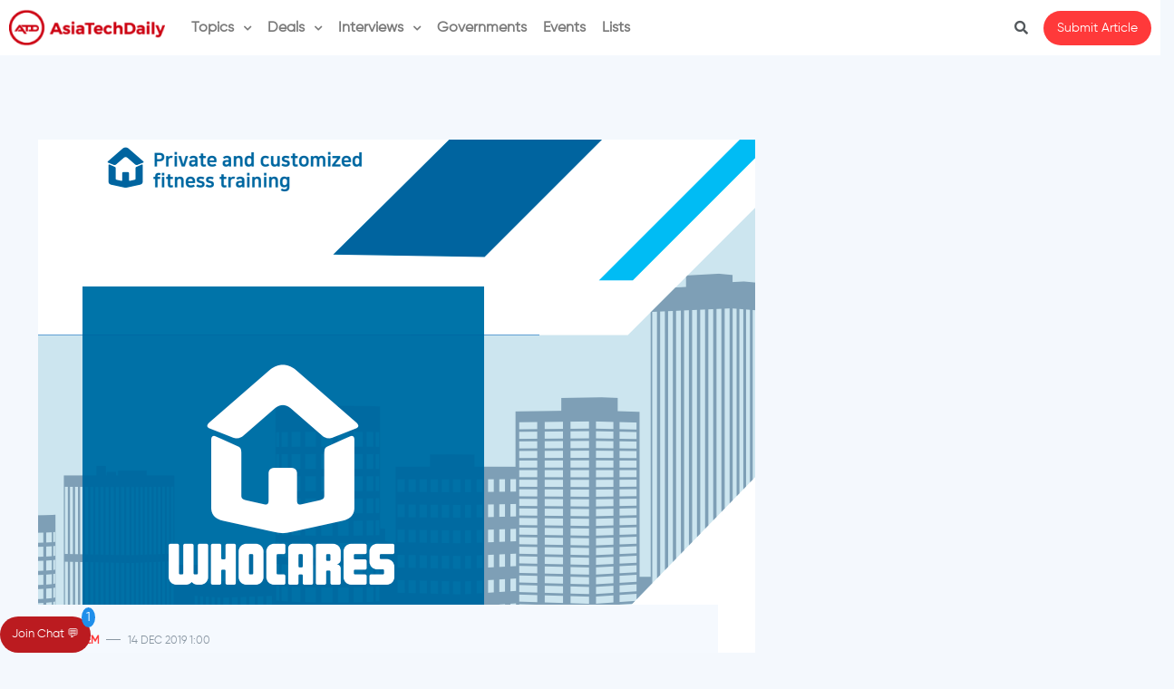

--- FILE ---
content_type: text/html; charset=UTF-8
request_url: https://asiatechdaily.com/whocares-fitness-on-the-go/
body_size: 38065
content:


<!DOCTYPE html>
<html lang="en-US">
<head>
	<meta charset="UTF-8" />
	<meta name="viewport" content="width=device-width, initial-scale=1" />
	<link rel="profile" href="https://gmpg.org/xfn/11" />
	<link rel="pingback" href="https://asiatechdaily.com/xmlrpc.php" />
	<title>WHOCARES &#8211; Fitness On The Go &#8211; AsiaTechDaily &#8211; Asia&#039;s Leading Tech and Startup Media Platform</title>
<meta name='robots' content='max-image-preview:large' />
	<style>img:is([sizes="auto" i], [sizes^="auto," i]) { contain-intrinsic-size: 3000px 1500px }</style>
				<script type="text/javascript">
              var jnews_ajax_url = '/?ajax-request=jnews'
			</script>
			<link rel='dns-prefetch' href='//code.jquery.com' />
<link rel='dns-prefetch' href='//maxcdn.bootstrapcdn.com' />
<link rel="alternate" type="application/rss+xml" title="AsiaTechDaily - Asia&#039;s Leading Tech and Startup Media Platform &raquo; Feed" href="https://asiatechdaily.com/feed/" />
<link rel="alternate" type="application/rss+xml" title="AsiaTechDaily - Asia&#039;s Leading Tech and Startup Media Platform &raquo; Comments Feed" href="https://asiatechdaily.com/comments/feed/" />
<link rel="alternate" type="text/calendar" title="AsiaTechDaily - Asia&#039;s Leading Tech and Startup Media Platform &raquo; iCal Feed" href="https://asiatechdaily.com/events/?ical=1" />
<link rel="alternate" type="application/rss+xml" title="AsiaTechDaily - Asia&#039;s Leading Tech and Startup Media Platform &raquo; WHOCARES &#8211; Fitness On The Go Comments Feed" href="https://asiatechdaily.com/whocares-fitness-on-the-go/feed/" />
		<!-- This site uses the Google Analytics by MonsterInsights plugin v9.2.4 - Using Analytics tracking - https://www.monsterinsights.com/ -->
							<script src="//www.googletagmanager.com/gtag/js?id=G-30X0SQ4E15"  data-cfasync="false" data-wpfc-render="false" type="text/javascript" async></script>
			<script data-cfasync="false" data-wpfc-render="false" type="text/javascript">
				var mi_version = '9.2.4';
				var mi_track_user = true;
				var mi_no_track_reason = '';
								var MonsterInsightsDefaultLocations = {"page_location":"https:\/\/asiatechdaily.com\/whocares-fitness-on-the-go\/"};
				if ( typeof MonsterInsightsPrivacyGuardFilter === 'function' ) {
					var MonsterInsightsLocations = (typeof MonsterInsightsExcludeQuery === 'object') ? MonsterInsightsPrivacyGuardFilter( MonsterInsightsExcludeQuery ) : MonsterInsightsPrivacyGuardFilter( MonsterInsightsDefaultLocations );
				} else {
					var MonsterInsightsLocations = (typeof MonsterInsightsExcludeQuery === 'object') ? MonsterInsightsExcludeQuery : MonsterInsightsDefaultLocations;
				}

								var disableStrs = [
										'ga-disable-G-30X0SQ4E15',
									];

				/* Function to detect opted out users */
				function __gtagTrackerIsOptedOut() {
					for (var index = 0; index < disableStrs.length; index++) {
						if (document.cookie.indexOf(disableStrs[index] + '=true') > -1) {
							return true;
						}
					}

					return false;
				}

				/* Disable tracking if the opt-out cookie exists. */
				if (__gtagTrackerIsOptedOut()) {
					for (var index = 0; index < disableStrs.length; index++) {
						window[disableStrs[index]] = true;
					}
				}

				/* Opt-out function */
				function __gtagTrackerOptout() {
					for (var index = 0; index < disableStrs.length; index++) {
						document.cookie = disableStrs[index] + '=true; expires=Thu, 31 Dec 2099 23:59:59 UTC; path=/';
						window[disableStrs[index]] = true;
					}
				}

				if ('undefined' === typeof gaOptout) {
					function gaOptout() {
						__gtagTrackerOptout();
					}
				}
								window.dataLayer = window.dataLayer || [];

				window.MonsterInsightsDualTracker = {
					helpers: {},
					trackers: {},
				};
				if (mi_track_user) {
					function __gtagDataLayer() {
						dataLayer.push(arguments);
					}

					function __gtagTracker(type, name, parameters) {
						if (!parameters) {
							parameters = {};
						}

						if (parameters.send_to) {
							__gtagDataLayer.apply(null, arguments);
							return;
						}

						if (type === 'event') {
														parameters.send_to = monsterinsights_frontend.v4_id;
							var hookName = name;
							if (typeof parameters['event_category'] !== 'undefined') {
								hookName = parameters['event_category'] + ':' + name;
							}

							if (typeof MonsterInsightsDualTracker.trackers[hookName] !== 'undefined') {
								MonsterInsightsDualTracker.trackers[hookName](parameters);
							} else {
								__gtagDataLayer('event', name, parameters);
							}
							
						} else {
							__gtagDataLayer.apply(null, arguments);
						}
					}

					__gtagTracker('js', new Date());
					__gtagTracker('set', {
						'developer_id.dZGIzZG': true,
											});
					if ( MonsterInsightsLocations.page_location ) {
						__gtagTracker('set', MonsterInsightsLocations);
					}
										__gtagTracker('config', 'G-30X0SQ4E15', {"forceSSL":"true","link_attribution":"true"} );
															window.gtag = __gtagTracker;										(function () {
						/* https://developers.google.com/analytics/devguides/collection/analyticsjs/ */
						/* ga and __gaTracker compatibility shim. */
						var noopfn = function () {
							return null;
						};
						var newtracker = function () {
							return new Tracker();
						};
						var Tracker = function () {
							return null;
						};
						var p = Tracker.prototype;
						p.get = noopfn;
						p.set = noopfn;
						p.send = function () {
							var args = Array.prototype.slice.call(arguments);
							args.unshift('send');
							__gaTracker.apply(null, args);
						};
						var __gaTracker = function () {
							var len = arguments.length;
							if (len === 0) {
								return;
							}
							var f = arguments[len - 1];
							if (typeof f !== 'object' || f === null || typeof f.hitCallback !== 'function') {
								if ('send' === arguments[0]) {
									var hitConverted, hitObject = false, action;
									if ('event' === arguments[1]) {
										if ('undefined' !== typeof arguments[3]) {
											hitObject = {
												'eventAction': arguments[3],
												'eventCategory': arguments[2],
												'eventLabel': arguments[4],
												'value': arguments[5] ? arguments[5] : 1,
											}
										}
									}
									if ('pageview' === arguments[1]) {
										if ('undefined' !== typeof arguments[2]) {
											hitObject = {
												'eventAction': 'page_view',
												'page_path': arguments[2],
											}
										}
									}
									if (typeof arguments[2] === 'object') {
										hitObject = arguments[2];
									}
									if (typeof arguments[5] === 'object') {
										Object.assign(hitObject, arguments[5]);
									}
									if ('undefined' !== typeof arguments[1].hitType) {
										hitObject = arguments[1];
										if ('pageview' === hitObject.hitType) {
											hitObject.eventAction = 'page_view';
										}
									}
									if (hitObject) {
										action = 'timing' === arguments[1].hitType ? 'timing_complete' : hitObject.eventAction;
										hitConverted = mapArgs(hitObject);
										__gtagTracker('event', action, hitConverted);
									}
								}
								return;
							}

							function mapArgs(args) {
								var arg, hit = {};
								var gaMap = {
									'eventCategory': 'event_category',
									'eventAction': 'event_action',
									'eventLabel': 'event_label',
									'eventValue': 'event_value',
									'nonInteraction': 'non_interaction',
									'timingCategory': 'event_category',
									'timingVar': 'name',
									'timingValue': 'value',
									'timingLabel': 'event_label',
									'page': 'page_path',
									'location': 'page_location',
									'title': 'page_title',
									'referrer' : 'page_referrer',
								};
								for (arg in args) {
																		if (!(!args.hasOwnProperty(arg) || !gaMap.hasOwnProperty(arg))) {
										hit[gaMap[arg]] = args[arg];
									} else {
										hit[arg] = args[arg];
									}
								}
								return hit;
							}

							try {
								f.hitCallback();
							} catch (ex) {
							}
						};
						__gaTracker.create = newtracker;
						__gaTracker.getByName = newtracker;
						__gaTracker.getAll = function () {
							return [];
						};
						__gaTracker.remove = noopfn;
						__gaTracker.loaded = true;
						window['__gaTracker'] = __gaTracker;
					})();
									} else {
										console.log("");
					(function () {
						function __gtagTracker() {
							return null;
						}

						window['__gtagTracker'] = __gtagTracker;
						window['gtag'] = __gtagTracker;
					})();
									}
			</script>
				<!-- / Google Analytics by MonsterInsights -->
		<script type="text/javascript">
/* <![CDATA[ */
window._wpemojiSettings = {"baseUrl":"https:\/\/s.w.org\/images\/core\/emoji\/15.0.3\/72x72\/","ext":".png","svgUrl":"https:\/\/s.w.org\/images\/core\/emoji\/15.0.3\/svg\/","svgExt":".svg","source":{"concatemoji":"https:\/\/asiatechdaily.com\/wp-includes\/js\/wp-emoji-release.min.js?ver=6.7.4"}};
/*! This file is auto-generated */
!function(i,n){var o,s,e;function c(e){try{var t={supportTests:e,timestamp:(new Date).valueOf()};sessionStorage.setItem(o,JSON.stringify(t))}catch(e){}}function p(e,t,n){e.clearRect(0,0,e.canvas.width,e.canvas.height),e.fillText(t,0,0);var t=new Uint32Array(e.getImageData(0,0,e.canvas.width,e.canvas.height).data),r=(e.clearRect(0,0,e.canvas.width,e.canvas.height),e.fillText(n,0,0),new Uint32Array(e.getImageData(0,0,e.canvas.width,e.canvas.height).data));return t.every(function(e,t){return e===r[t]})}function u(e,t,n){switch(t){case"flag":return n(e,"\ud83c\udff3\ufe0f\u200d\u26a7\ufe0f","\ud83c\udff3\ufe0f\u200b\u26a7\ufe0f")?!1:!n(e,"\ud83c\uddfa\ud83c\uddf3","\ud83c\uddfa\u200b\ud83c\uddf3")&&!n(e,"\ud83c\udff4\udb40\udc67\udb40\udc62\udb40\udc65\udb40\udc6e\udb40\udc67\udb40\udc7f","\ud83c\udff4\u200b\udb40\udc67\u200b\udb40\udc62\u200b\udb40\udc65\u200b\udb40\udc6e\u200b\udb40\udc67\u200b\udb40\udc7f");case"emoji":return!n(e,"\ud83d\udc26\u200d\u2b1b","\ud83d\udc26\u200b\u2b1b")}return!1}function f(e,t,n){var r="undefined"!=typeof WorkerGlobalScope&&self instanceof WorkerGlobalScope?new OffscreenCanvas(300,150):i.createElement("canvas"),a=r.getContext("2d",{willReadFrequently:!0}),o=(a.textBaseline="top",a.font="600 32px Arial",{});return e.forEach(function(e){o[e]=t(a,e,n)}),o}function t(e){var t=i.createElement("script");t.src=e,t.defer=!0,i.head.appendChild(t)}"undefined"!=typeof Promise&&(o="wpEmojiSettingsSupports",s=["flag","emoji"],n.supports={everything:!0,everythingExceptFlag:!0},e=new Promise(function(e){i.addEventListener("DOMContentLoaded",e,{once:!0})}),new Promise(function(t){var n=function(){try{var e=JSON.parse(sessionStorage.getItem(o));if("object"==typeof e&&"number"==typeof e.timestamp&&(new Date).valueOf()<e.timestamp+604800&&"object"==typeof e.supportTests)return e.supportTests}catch(e){}return null}();if(!n){if("undefined"!=typeof Worker&&"undefined"!=typeof OffscreenCanvas&&"undefined"!=typeof URL&&URL.createObjectURL&&"undefined"!=typeof Blob)try{var e="postMessage("+f.toString()+"("+[JSON.stringify(s),u.toString(),p.toString()].join(",")+"));",r=new Blob([e],{type:"text/javascript"}),a=new Worker(URL.createObjectURL(r),{name:"wpTestEmojiSupports"});return void(a.onmessage=function(e){c(n=e.data),a.terminate(),t(n)})}catch(e){}c(n=f(s,u,p))}t(n)}).then(function(e){for(var t in e)n.supports[t]=e[t],n.supports.everything=n.supports.everything&&n.supports[t],"flag"!==t&&(n.supports.everythingExceptFlag=n.supports.everythingExceptFlag&&n.supports[t]);n.supports.everythingExceptFlag=n.supports.everythingExceptFlag&&!n.supports.flag,n.DOMReady=!1,n.readyCallback=function(){n.DOMReady=!0}}).then(function(){return e}).then(function(){var e;n.supports.everything||(n.readyCallback(),(e=n.source||{}).concatemoji?t(e.concatemoji):e.wpemoji&&e.twemoji&&(t(e.twemoji),t(e.wpemoji)))}))}((window,document),window._wpemojiSettings);
/* ]]> */
</script>
<!-- asiatechdaily.com is managing ads with Advanced Ads – https://wpadvancedads.com/ --><script id="asiat-ready">
			window.advanced_ads_ready=function(e,a){a=a||"complete";var d=function(e){return"interactive"===a?"loading"!==e:"complete"===e};d(document.readyState)?e():document.addEventListener("readystatechange",(function(a){d(a.target.readyState)&&e()}),{once:"interactive"===a})},window.advanced_ads_ready_queue=window.advanced_ads_ready_queue||[];		</script>
		<link rel='stylesheet' id='cnss_font_awesome_css-css' href='https://asiatechdaily.com/wp-content/plugins/easy-social-icons/css/font-awesome/css/all.min.css?ver=5.7.2' type='text/css' media='all' />
<link rel='stylesheet' id='cnss_font_awesome_v4_shims-css' href='https://asiatechdaily.com/wp-content/plugins/easy-social-icons/css/font-awesome/css/v4-shims.min.css?ver=5.7.2' type='text/css' media='all' />
<link rel='stylesheet' id='cnss_css-css' href='https://asiatechdaily.com/wp-content/plugins/easy-social-icons/css/cnss.css?ver=1.0' type='text/css' media='all' />
<link rel='stylesheet' id='post-slider-slick-css' href='https://asiatechdaily.com/wp-content/themes/jnews-child/slick/slick/slick.css?ver=6.7.4' type='text/css' media='all' />
<link rel='stylesheet' id='post-slider-slick-theme-css' href='https://asiatechdaily.com/wp-content/themes/jnews-child/slick/slick/slick-theme.css?ver=6.7.4' type='text/css' media='all' />
<link rel='stylesheet' id='post-slider-css' href='https://asiatechdaily.com/wp-content/themes/jnews-child/slick/slick/custom.css?ver=5' type='text/css' media='all' />
<link rel='stylesheet' id='hfe-widgets-style-css' href='https://asiatechdaily.com/wp-content/plugins/header-footer-elementor/inc/widgets-css/frontend.css?ver=2.0.6' type='text/css' media='all' />
<style id='wp-emoji-styles-inline-css' type='text/css'>

	img.wp-smiley, img.emoji {
		display: inline !important;
		border: none !important;
		box-shadow: none !important;
		height: 1em !important;
		width: 1em !important;
		margin: 0 0.07em !important;
		vertical-align: -0.1em !important;
		background: none !important;
		padding: 0 !important;
	}
</style>
<link rel='stylesheet' id='mpp_gutenberg-css' href='https://asiatechdaily.com/wp-content/plugins/metronet-profile-picture/dist/blocks.style.build.css?ver=2.6.3' type='text/css' media='all' />
<link rel='stylesheet' id='awesome-notifications-css' href='https://asiatechdaily.com/wp-content/plugins/cbxwpbookmark/assets/vendors/awesome-notifications/style.css?ver=1.8.11' type='text/css' media='all' />
<link rel='stylesheet' id='cbxwpbookmarkpublic-css-css' href='https://asiatechdaily.com/wp-content/plugins/cbxwpbookmark/assets/css/cbxwpbookmark-public.css?ver=1.8.11' type='text/css' media='all' />
<link rel='stylesheet' id='wp_loadmore_css-css' href='https://asiatechdaily.com/wp-content/plugins/load-more-posts/css/custom.css?ver=1.3.3' type='text/css' media='all' />
<link rel='stylesheet' id='scroll-top-css-css' href='https://asiatechdaily.com/wp-content/plugins/scroll-top/assets/css/scroll-top.css?ver=1.5.5' type='text/css' media='all' />
<link rel='stylesheet' id='uaf_client_css-css' href='https://asiatechdaily.com/wp-content/uploads/useanyfont/uaf.css?ver=1735890036' type='text/css' media='all' />
<link rel='stylesheet' id='user-registration-general-css' href='https://asiatechdaily.com/wp-content/plugins/user-registration/assets/css/user-registration.css?ver=3.3.5.2' type='text/css' media='all' />
<link rel='stylesheet' id='fontawesome-css' href='https://maxcdn.bootstrapcdn.com/font-awesome/4.7.0/css/font-awesome.min.css?ver=2.8.2' type='text/css' media='all' />
<link rel='stylesheet' id='wpos-slick-style-css' href='https://asiatechdaily.com/wp-content/plugins/wp-team-showcase-and-slider/assets/css/slick.css?ver=2.8.2' type='text/css' media='all' />
<link rel='stylesheet' id='wpos-magnific-popup-style-css' href='https://asiatechdaily.com/wp-content/plugins/wp-team-showcase-and-slider/assets/css/magnific-popup.css?ver=2.8.2' type='text/css' media='all' />
<link rel='stylesheet' id='tsas-public-style-css' href='https://asiatechdaily.com/wp-content/plugins/wp-team-showcase-and-slider/assets/css/wp-tsas-public.css?ver=2.8.2' type='text/css' media='all' />
<link rel='stylesheet' id='ppress-frontend-css' href='https://asiatechdaily.com/wp-content/plugins/wp-user-avatar/assets/css/frontend.min.css?ver=4.15.20.1' type='text/css' media='all' />
<link rel='stylesheet' id='ppress-flatpickr-css' href='https://asiatechdaily.com/wp-content/plugins/wp-user-avatar/assets/flatpickr/flatpickr.min.css?ver=4.15.20.1' type='text/css' media='all' />
<link rel='stylesheet' id='ppress-select2-css' href='https://asiatechdaily.com/wp-content/plugins/wp-user-avatar/assets/select2/select2.min.css?ver=6.7.4' type='text/css' media='all' />
<link rel='stylesheet' id='tribe-events-v2-single-skeleton-css' href='https://asiatechdaily.com/wp-content/plugins/the-events-calendar/src/resources/css/tribe-events-single-skeleton.min.css?ver=6.9.0' type='text/css' media='all' />
<link rel='stylesheet' id='tribe-events-v2-single-skeleton-full-css' href='https://asiatechdaily.com/wp-content/plugins/the-events-calendar/src/resources/css/tribe-events-single-full.min.css?ver=6.9.0' type='text/css' media='all' />
<link rel='stylesheet' id='tec-events-elementor-widgets-base-styles-css' href='https://asiatechdaily.com/wp-content/plugins/the-events-calendar/src/resources/css/integrations/plugins/elementor/widgets/widget-base.min.css?ver=6.9.0' type='text/css' media='all' />
<link rel='stylesheet' id='hfe-style-css' href='https://asiatechdaily.com/wp-content/plugins/header-footer-elementor/assets/css/header-footer-elementor.css?ver=2.0.6' type='text/css' media='all' />
<link rel='stylesheet' id='elementor-icons-css' href='https://asiatechdaily.com/wp-content/plugins/elementor/assets/lib/eicons/css/elementor-icons.min.css?ver=5.34.0' type='text/css' media='all' />
<link rel='stylesheet' id='elementor-frontend-css' href='https://asiatechdaily.com/wp-content/plugins/elementor/assets/css/frontend.min.css?ver=3.26.3' type='text/css' media='all' />
<link rel='stylesheet' id='elementor-post-9783-css' href='https://asiatechdaily.com/wp-content/uploads/elementor/css/post-9783.css?ver=1735889710' type='text/css' media='all' />
<link rel='stylesheet' id='elementor-post-16716-css' href='https://asiatechdaily.com/wp-content/uploads/elementor/css/post-16716.css?ver=1735889708' type='text/css' media='all' />
<link rel='stylesheet' id='elementor-post-16654-css' href='https://asiatechdaily.com/wp-content/uploads/elementor/css/post-16654.css?ver=1735889708' type='text/css' media='all' />
<link rel='stylesheet' id='if-menu-site-css-css' href='https://asiatechdaily.com/wp-content/plugins/if-menu/assets/if-menu-site.css?ver=6.7.4' type='text/css' media='all' />
<link rel='stylesheet' id='jnews-parent-style-css' href='https://asiatechdaily.com/wp-content/themes/jnews/style.css?ver=6.7.4' type='text/css' media='all' />
<link rel='stylesheet' id='taxopress-frontend-css-css' href='https://asiatechdaily.com/wp-content/plugins/simple-tags/assets/frontend/css/frontend.css?ver=3.28.1' type='text/css' media='all' />
<link rel='stylesheet' id='hfe-icons-list-css' href='https://asiatechdaily.com/wp-content/plugins/elementor/assets/css/widget-icon-list.min.css?ver=3.24.3' type='text/css' media='all' />
<link rel='stylesheet' id='hfe-social-icons-css' href='https://asiatechdaily.com/wp-content/plugins/elementor/assets/css/widget-social-icons.min.css?ver=3.24.0' type='text/css' media='all' />
<link rel='stylesheet' id='hfe-social-share-icons-brands-css' href='https://asiatechdaily.com/wp-content/plugins/elementor/assets/lib/font-awesome/css/brands.css?ver=5.15.3' type='text/css' media='all' />
<link rel='stylesheet' id='hfe-social-share-icons-fontawesome-css' href='https://asiatechdaily.com/wp-content/plugins/elementor/assets/lib/font-awesome/css/fontawesome.css?ver=5.15.3' type='text/css' media='all' />
<link rel='stylesheet' id='hfe-nav-menu-icons-css' href='https://asiatechdaily.com/wp-content/plugins/elementor/assets/lib/font-awesome/css/solid.css?ver=5.15.3' type='text/css' media='all' />
<link rel='stylesheet' id='mediaelement-css' href='https://asiatechdaily.com/wp-includes/js/mediaelement/mediaelementplayer-legacy.min.css?ver=4.2.17' type='text/css' media='all' />
<link rel='stylesheet' id='wp-mediaelement-css' href='https://asiatechdaily.com/wp-includes/js/mediaelement/wp-mediaelement.min.css?ver=6.7.4' type='text/css' media='all' />
<link rel='stylesheet' id='jnews-frontend-css' href='https://asiatechdaily.com/wp-content/themes/jnews/assets/dist/frontend.min.css?ver=1.0.0' type='text/css' media='all' />
<link rel='stylesheet' id='jnews-elementor-css' href='https://asiatechdaily.com/wp-content/themes/jnews/assets/css/elementor-frontend.css?ver=1.0.0' type='text/css' media='all' />
<link rel='stylesheet' id='jnews-style-css' href='https://asiatechdaily.com/wp-content/themes/jnews-child/style.css?ver=1.0.0' type='text/css' media='all' />
<link rel='stylesheet' id='jnews-darkmode-css' href='https://asiatechdaily.com/wp-content/themes/jnews/assets/css/darkmode.css?ver=1.0.0' type='text/css' media='all' />
<link rel='stylesheet' id='jnews-scheme-css' href='https://asiatechdaily.com/wp-content/themes/jnews/data/import/localnews/scheme.css?ver=1.0.0' type='text/css' media='all' />
<link rel='stylesheet' id='wp-add-custom-css-css' href='https://asiatechdaily.com?display_custom_css=css&#038;ver=6.7.4' type='text/css' media='all' />
<link rel='stylesheet' id='google-fonts-1-css' href='https://fonts.googleapis.com/css?family=Roboto%3A100%2C100italic%2C200%2C200italic%2C300%2C300italic%2C400%2C400italic%2C500%2C500italic%2C600%2C600italic%2C700%2C700italic%2C800%2C800italic%2C900%2C900italic%7CRoboto+Slab%3A100%2C100italic%2C200%2C200italic%2C300%2C300italic%2C400%2C400italic%2C500%2C500italic%2C600%2C600italic%2C700%2C700italic%2C800%2C800italic%2C900%2C900italic%7CPoppins%3A100%2C100italic%2C200%2C200italic%2C300%2C300italic%2C400%2C400italic%2C500%2C500italic%2C600%2C600italic%2C700%2C700italic%2C800%2C800italic%2C900%2C900italic&#038;display=auto&#038;ver=6.7.4' type='text/css' media='all' />
<link rel='stylesheet' id='elementor-icons-shared-0-css' href='https://asiatechdaily.com/wp-content/plugins/elementor/assets/lib/font-awesome/css/fontawesome.min.css?ver=5.15.3' type='text/css' media='all' />
<link rel='stylesheet' id='elementor-icons-fa-solid-css' href='https://asiatechdaily.com/wp-content/plugins/elementor/assets/lib/font-awesome/css/solid.min.css?ver=5.15.3' type='text/css' media='all' />
<link rel='stylesheet' id='elementor-icons-fa-regular-css' href='https://asiatechdaily.com/wp-content/plugins/elementor/assets/lib/font-awesome/css/regular.min.css?ver=5.15.3' type='text/css' media='all' />
<link rel='stylesheet' id='elementor-icons-fa-brands-css' href='https://asiatechdaily.com/wp-content/plugins/elementor/assets/lib/font-awesome/css/brands.min.css?ver=5.15.3' type='text/css' media='all' />
<link rel='stylesheet' id='jnews-select-share-css' href='https://asiatechdaily.com/wp-content/plugins/jnews-social-share/assets/css/plugin.css' type='text/css' media='all' />
<link rel="preconnect" href="https://fonts.gstatic.com/" crossorigin><script type="text/javascript" src="https://asiatechdaily.com/wp-includes/js/jquery/jquery.min.js?ver=3.7.1" id="jquery-core-js"></script>
<script type="text/javascript" src="https://asiatechdaily.com/wp-includes/js/jquery/jquery-migrate.min.js?ver=3.4.1" id="jquery-migrate-js"></script>
<script type="text/javascript" id="jquery-js-after">
/* <![CDATA[ */
!function($){"use strict";$(document).ready(function(){$(this).scrollTop()>100&&$(".hfe-scroll-to-top-wrap").removeClass("hfe-scroll-to-top-hide"),$(window).scroll(function(){$(this).scrollTop()<100?$(".hfe-scroll-to-top-wrap").fadeOut(300):$(".hfe-scroll-to-top-wrap").fadeIn(300)}),$(".hfe-scroll-to-top-wrap").on("click",function(){$("html, body").animate({scrollTop:0},300);return!1})})}(jQuery);
/* ]]> */
</script>
<script type="text/javascript" src="https://asiatechdaily.com/wp-content/plugins/easy-social-icons/js/cnss.js?ver=1.0" id="cnss_js-js"></script>
<script type="text/javascript" src="//code.jquery.com/jquery-2.2.0.min.js?ver=1.0.0" id="post-slider-jquery-js"></script>
<script type="text/javascript" src="https://asiatechdaily.com/wp-content/themes/jnews-child/slick/slick/slick.js?ver=1.0.0" id="post-slider-js"></script>
<script type="text/javascript" src="https://asiatechdaily.com/wp-content/themes/jnews-child/slick/slick/custom.js?ver=60" id="post-slider-custom-js"></script>
<script type="text/javascript" src="https://asiatechdaily.com/wp-content/plugins/google-analytics-for-wordpress/assets/js/frontend-gtag.min.js?ver=9.2.4" id="monsterinsights-frontend-script-js" async="async" data-wp-strategy="async"></script>
<script data-cfasync="false" data-wpfc-render="false" type="text/javascript" id='monsterinsights-frontend-script-js-extra'>/* <![CDATA[ */
var monsterinsights_frontend = {"js_events_tracking":"true","download_extensions":"doc,pdf,ppt,zip,xls,docx,pptx,xlsx","inbound_paths":"[{\"path\":\"\\\/go\\\/\",\"label\":\"affiliate\"},{\"path\":\"\\\/recommend\\\/\",\"label\":\"affiliate\"}]","home_url":"https:\/\/asiatechdaily.com","hash_tracking":"false","v4_id":"G-30X0SQ4E15"};/* ]]> */
</script>
<script type="text/javascript" id="wp_loadmore_js-js-extra">
/* <![CDATA[ */
var loadMoreJS = {"admin_url":"https:\/\/asiatechdaily.com\/wp-admin\/","load_more_btn_Txt":"Load More","hide_btn_Txt":"Load Less","load_less_btn":"0"};
/* ]]> */
</script>
<script type="text/javascript" src="https://asiatechdaily.com/wp-content/plugins/load-more-posts/js/custom.js?ver=1.2.2" id="wp_loadmore_js-js"></script>
<script type="text/javascript" src="https://asiatechdaily.com/wp-content/plugins/wp-user-avatar/assets/flatpickr/flatpickr.min.js?ver=4.15.20.1" id="ppress-flatpickr-js"></script>
<script type="text/javascript" src="https://asiatechdaily.com/wp-content/plugins/wp-user-avatar/assets/select2/select2.min.js?ver=4.15.20.1" id="ppress-select2-js"></script>
<script type="text/javascript" id="advanced-ads-advanced-js-js-extra">
/* <![CDATA[ */
var advads_options = {"blog_id":"1","privacy":{"enabled":false,"state":"not_needed"}};
/* ]]> */
</script>
<script type="text/javascript" src="https://asiatechdaily.com/wp-content/plugins/advanced-ads/public/assets/js/advanced.min.js?ver=1.56.1" id="advanced-ads-advanced-js-js"></script>
<script type="text/javascript" id="advanced-ads-responsive-js-extra">
/* <![CDATA[ */
var advanced_ads_responsive = {"reload_on_resize":"0"};
/* ]]> */
</script>
<script type="text/javascript" src="https://asiatechdaily.com/wp-content/plugins/advanced-ads-responsive/public/assets/js/script.js?ver=1.8.9" id="advanced-ads-responsive-js"></script>
<script type="text/javascript" src="https://asiatechdaily.com/wp-content/plugins/simple-tags/assets/frontend/js/frontend.js?ver=3.28.1" id="taxopress-frontend-js-js"></script>
<link rel="https://api.w.org/" href="https://asiatechdaily.com/wp-json/" /><link rel="alternate" title="JSON" type="application/json" href="https://asiatechdaily.com/wp-json/wp/v2/posts/4414" /><link rel="EditURI" type="application/rsd+xml" title="RSD" href="https://asiatechdaily.com/xmlrpc.php?rsd" />
<meta name="generator" content="WordPress 6.7.4" />
<link rel="canonical" href="https://asiatechdaily.com/whocares-fitness-on-the-go/" />
<link rel='shortlink' href='https://asiatechdaily.com/?p=4414' />
<link rel="alternate" title="oEmbed (JSON)" type="application/json+oembed" href="https://asiatechdaily.com/wp-json/oembed/1.0/embed?url=https%3A%2F%2Fasiatechdaily.com%2Fwhocares-fitness-on-the-go%2F" />
<link rel="alternate" title="oEmbed (XML)" type="text/xml+oembed" href="https://asiatechdaily.com/wp-json/oembed/1.0/embed?url=https%3A%2F%2Fasiatechdaily.com%2Fwhocares-fitness-on-the-go%2F&#038;format=xml" />
<style type="text/css">
		ul.cnss-social-icon li.cn-fa-icon a:hover{opacity: 0.7!important;color:#ffffff!important;}
		</style><!-- Scroll To Top -->
<style id="scrolltop-custom-style">
		#scrollUp {border-radius:3px;opacity:0.7;bottom:20px;right:20px;background:#000000;;}
		#scrollUp:hover{opacity:1;}
        .top-icon{stroke:#ffffff;}
        
		
		</style>
<!-- End Scroll Top - https://wordpress.org/plugins/scroll-top/ -->
<meta name="tec-api-version" content="v1"><meta name="tec-api-origin" content="https://asiatechdaily.com"><link rel="alternate" href="https://asiatechdaily.com/wp-json/tribe/events/v1/" /><script type="text/javascript"> if (typeof(wp) == "undefined") { window.wp = { i18n: { setLocaleData: (function() { return false; })} }; } </script><meta name="generator" content="Elementor 3.26.3; features: additional_custom_breakpoints; settings: css_print_method-external, google_font-enabled, font_display-auto">
			<style>
				.e-con.e-parent:nth-of-type(n+4):not(.e-lazyloaded):not(.e-no-lazyload),
				.e-con.e-parent:nth-of-type(n+4):not(.e-lazyloaded):not(.e-no-lazyload) * {
					background-image: none !important;
				}
				@media screen and (max-height: 1024px) {
					.e-con.e-parent:nth-of-type(n+3):not(.e-lazyloaded):not(.e-no-lazyload),
					.e-con.e-parent:nth-of-type(n+3):not(.e-lazyloaded):not(.e-no-lazyload) * {
						background-image: none !important;
					}
				}
				@media screen and (max-height: 640px) {
					.e-con.e-parent:nth-of-type(n+2):not(.e-lazyloaded):not(.e-no-lazyload),
					.e-con.e-parent:nth-of-type(n+2):not(.e-lazyloaded):not(.e-no-lazyload) * {
						background-image: none !important;
					}
				}
			</style>
			<style>ins.adsbygoogle { background-color: transparent; padding: 0; }</style><link rel="icon" href="https://asiatechdaily.com/wp-content/uploads/2020/04/cropped-website-favicon-color-16-16-5-32x32.png" sizes="32x32" />
<link rel="icon" href="https://asiatechdaily.com/wp-content/uploads/2020/04/cropped-website-favicon-color-16-16-5-192x192.png" sizes="192x192" />
<link rel="apple-touch-icon" href="https://asiatechdaily.com/wp-content/uploads/2020/04/cropped-website-favicon-color-16-16-5-180x180.png" />
<meta name="msapplication-TileImage" content="https://asiatechdaily.com/wp-content/uploads/2020/04/cropped-website-favicon-color-16-16-5-270x270.png" />
<style id="jeg_dynamic_css" type="text/css" data-type="jeg_custom-css"> @font-face { font-family: 'Gilroy Regular'; src: url('https://asiatechdaily.com/wp-content/uploads/2020/07/Gilroy-Regular.ttf') format('truetype') ; font-weight: 400; font-style: regular; } .jeg_footer_content,.jeg_footer.dark .jeg_footer_content { background-color : #000000; } </style><style type="text/css">
					.no_thumbnail .jeg_thumb,
					.thumbnail-container.no_thumbnail {
					    display: none !important;
					}
					.jeg_search_result .jeg_pl_xs_3.no_thumbnail .jeg_postblock_content,
					.jeg_sidefeed .jeg_pl_xs_3.no_thumbnail .jeg_postblock_content,
					.jeg_pl_sm.no_thumbnail .jeg_postblock_content {
					    margin-left: 0;
					}
					.jeg_postblock_11 .no_thumbnail .jeg_postblock_content,
					.jeg_postblock_12 .no_thumbnail .jeg_postblock_content,
					.jeg_postblock_12.jeg_col_3o3 .no_thumbnail .jeg_postblock_content  {
					    margin-top: 0;
					}
					.jeg_postblock_15 .jeg_pl_md_box.no_thumbnail .jeg_postblock_content,
					.jeg_postblock_19 .jeg_pl_md_box.no_thumbnail .jeg_postblock_content,
					.jeg_postblock_24 .jeg_pl_md_box.no_thumbnail .jeg_postblock_content,
					.jeg_sidefeed .jeg_pl_md_box .jeg_postblock_content {
					    position: relative;
					}
					.jeg_postblock_carousel_2 .no_thumbnail .jeg_post_title a,
					.jeg_postblock_carousel_2 .no_thumbnail .jeg_post_title a:hover,
					.jeg_postblock_carousel_2 .no_thumbnail .jeg_post_meta .fa {
					    color: #212121 !important;
					} 
				</style>		<style type="text/css" id="wp-custom-css">
			.archive .jeg_content{
	padding-top: 0px !important;
}

.tribe-events .tribe-events-c-search__button, .tribe-events button.tribe-events-c-search__button{
	background-color: #bb1b20 !important
}

.tribe-common .tribe-common-c-btn-border{
	border: 1px solid #bb1b20 !important;
	
	color: #bb1b20 !important
}

.tribe-events .tribe-events-c-subscribe-dropdown .tribe-events-c-subscribe-dropdown__button:hover{
	background-color:#fff !important;
}

.tribe-events .tribe-events-c-search__button, .tribe-events button.tribe-events-c-search__button{
	background-color:#bb1b20 !important
	
}

.eventRegisterCol.col-md-6 {
    margin-top: 40px;
}

.eventRegisterCol.col-md-6 a {
    background-color: #bb1b20;
    padding: 10px 20px;
    color: #fff;
	 border-radius: 5px;
}

.eventRegisterButtonDiv {
    margin: 25px 0px;
}

.eventRegisterButtonDiv a {
    background-color: #bb1b20;
    color: #fff;
    padding: 10px 20px;
    border-radius: 20px;
}

li.tribe-events-nav-previous {
    list-style: none !important;
}

li.tribe-events-nav-next {
    list-style: none !important;
}

#tribe-events-pg-template {

    max-width: 100% !important;
    margin: 10px 20px !important;
}	

li.tribe-events-c-top-bar__nav-list-item {
    list-style: none !important;
}

li.tribe-events-c-view-selector__list-item {
    list-style: none;
}

.postid-20181 .wp-block-embed-youtube .jeg_video_container {
    position: relative !important;
padding-bottom: 56.25% !important;
}

p.pvc_stats.all {
    text-decoration: none !important;
}
.popularpost_item .jeg_post_title a:before {
    content: attr(data-num) !important;
    right: auto !important;
    background: #eee !important;
    position: absolute !important;
    font-size: 18px !important;
    text-align: center !important;
    top: 0 !important;
    left: 0 !important;
    width: 24px !important;
    height: 24px !important;
    line-height: 24px !important;
    font-style: italic !important;
    color: #000 !important;
    padding: 10px !important;
    border-radius: 100% !important;
    box-sizing: content-box !important;
    transition: all .3s !important;
}

.jeg_slider_type_8 .jeg_item_caption .jeg_post_meta {
    color: #a0a0a0;
    font-size: 11px;
    text-shadow: none;
    text-transform: uppercase;
    display: none !important;
}
.popularpost_item {
    display: block;
    position: relative;
    margin-bottom: 20px;
    padding-left: 60px !important;
}

.singleSlideCol.col-md-8 img.sp-thumbnail-image {
    height: 386px;
    object-fit: cover;
}

.singleSlideCol.col-md-8 {
    width: 100%;
    margin-left: 13em;
}

p.singleSlideCat {
    margin-bottom: -15px;
}


.slick-slide {
    transition: all ease-in-out 0.3s;
    opacity: 0 !important;
}
.slick-arrow:hover {
    border: 1px solid red !important;
    border-radius: 50%;
}


.slick-arrow {
    border: 1px solid #fff !important;
    border-radius: 50%;
}

.slick-active {
    opacity: 1 !important;
}

.slick-cloned {
    opacity: 0 !important;
}

.singleSlideTitleDiv.col-md-4 h3 {
    font-family: "gilroy-regular", Sans-serif;
    font-size: 23px;
    font-weight: 700;
}

p.singleSlideCat a {
    color: #FF393A;
    font-family: "gilroy-regular", Sans-serif;
    font-size: 16px;
    text-transform: uppercase;
    font-weight: 600;
}


p {
    font-family: "gilroy-regular", Sans-serif !important;
    color: #000;
}

#top .slider {
   
    background-color: #F4F8FD !important;
    transition: .4s;
}

.topSlider {
    display: flex;
}

body {
    background: #F4F8FD;
}

.TopSliderContainer {
    width: 65%;
}

.singleSlideTitleDiv.col-md-4 {
    position: absolute;
    z-index: 99999;
    width: 392px;
    background: #F5F9FE;
    padding: 20px;
    padding-left: 0;
}


li.popularpost_item {
    border-bottom: 1px solid #efe8e8 !important;
    padding-bottom: 10px !important;
}


.popularpost_item .jeg_post_title {
    font-size: 14px!important;
    margin: 0 0 5px!important;
    font-weight: normal!important;
    padding: 0 !important;
    position: initial !important;
}
.jeg_slider_type_8 .jeg_caption_container {
    opacity: 1;
    padding: 0;
    transition: .25s;
}

#ht_for_sliders .owl-stage-outer {
 
    height: 38em;
}

div#text-9 .textwidget li {
    display: inline-block;
    width: 50%;
	margin-bottom: 13px;
}

.entry-header .meta_right>div {
    display: none;
}

.entry-header .meta_right>div {
    display: none;
}
.popularpost_meta {
    display: none;
}

.popularpost_meta {
    display: none !important;
}
.overlay_content .jeg_meta_date {
    display: none;
}

div#text-2 .textwidget li {
    display: inline-block;
    width: 50%;
    margin-bottom: 13px;
}


div#text-2 .textwidget li img {
    box-shadow: 0 0 0 0px #FECF2F;
}

.ccfic {
    display: none;
}
.jeg_topbar.jeg_container.dark {
    display: block !important;
}
.jeg_carousel_post.owl-carousel.owl-loaded.owl-drag .jeg_meta_date{
	display:none;
}
a.gsuite_mail {
    margin-left: 31%;
}


div#chat-widget-container
{
opacity: 1 !important;
    visibility: visible !important;
    z-index: 0 !important;
    }
span.updat {
    margin-left: 20px;
}
.elementor-element-8ee0e5b {
    display: none;
}
.jeg_sidebar .mc4wp-form, .widget .mc4wp-form {
    
    margin-top: -45px;
}
.mc4wp-form-fields {
    margin-bottom: 54px;
}
input.mlchmail {
    padding: 0px 45px;
}

.fa-github:before {
    content: url(https://asiatechdaily.com/wp-content/uploads/2020/04/flipboard-brands-svg.png)!important;
    height: 20px;
    width: 99px;
    position: relative;
    color: #fff!important;
    top: 2px;
}
ul.logosul {
    display: flex;
}

img.logosimgs {
    height: 38px;
}
img.logosimgs {
    height: 38px;
    
}
h3.titlelogos {
    text-align: center;
}
a.logosa {
   
    padding: 4px;
}
@media screen and (min-width: 800px){
	li.menu-item {
    font-size: 13px;
}
.smush-detected-img {
 
    box-shadow: 0 0 0 0px #FECF2F;
	}
}
.jeg_footer_primary.clearfix {
    padding-top: 19px;
    padding-bottom: 19px;
}

div#footer {
    margin-top: 31px;
}
div#custom_html-3 {
    text-align: center;
}
div#custom_html-2 {
    text-align: center;
}
span.page_counter_text {
    color: #a0a0a0 !important;
}
.content-inner .page_counter_label {
    display: none !important;
}
.view_eye {
    display: flex;
	    margin-top: 10px;
}
i.fa.fa-eye {
    margin-top: 4px;
}
span.page_counter_text {
    margin-left: 10px;
}
span.art_v {
    margin-left: 10px;
	
}
.views_cnt {
    margin-bottom: 10px;
}
span.art_v {
    margin-left: 10px;
    color: #a0a0a0;
}
.jeg_meta_views {
    display: none !important;
}
p.pvc_stats.all {
    text-decoration: underline;
}

.owl-item {
    margin: 15px;
	
}
.owl-item .thumbnail-container {
    border-radius: 8px;
}
.owl-next {
	top:163px !important;
    border-radius: 36px;
	color:red !important;
	font-size:28px !important;
	
}
.owl-prev {
	top:163px !important;
    border-radius: 36px;
	font-size:28px !important;
	color:#A9A9A9 !important;
}
.owl-next {
    position: absolute;
   
}
.owl-prev {
    position: absolute;
    
}
@media (min-width: 1200px)
{
.container, .jeg_vc_content>.vc_element>.vc_row, .jeg_vc_content>.vc_element>.vc_row[data-vc-full-width=true]:not([data-vc-stretch-content=true])>.jeg-vc-wrapper, .jeg_vc_content>.vc_row, .jeg_vc_content>.vc_row[data-vc-full-width=true]:not([data-vc-stretch-content=true])>.jeg-vc-wrapper {
    max-width: 1199px;
}
}
a.rss_my {
    margin-left: 13px;
}
table.wordpoints-how-to-get-points thead th {
    background: #F70D28;
    color: white;
	padding:10px;
    font-weight: 300;
    font-size: 16px;
	text-align:center !important;
}

table.wordpoints-how-to-get-points tbody td:nth-child(2) {
    text-align: center;
	border-right:1px solid darkgray;
	padding: 7px;
	width:50%;
}
table.wordpoints-how-to-get-points tbody td {
    text-align: center;
    border-left: 1px solid darkgray;
}
table.wordpoints-how-to-get-points tbody td {
    border-bottom: 1px solid darkgray;
	padding:10px;
}
table.wordpoints-how-to-get-points {
    width: 100%;
}
.widget_wordpoints_top_users_widget .wordpoints-points-top-users {
    width: 100%;
    table-layout: auto;
}

table.wordpoints-points-top-users thead th {
	padding:10px;
    background: #F70D28;
    color: white;
    font-weight: 300;
    font-size: 16px;
}

table.wordpoints-points-top-users tbody td:nth-child(3) {
    text-align: center;
	width:50%;
}
table.wordpoints-points-top-users tbody td:nth-child(3) {
    text-align: center;
    border-left: 1px solid darkgray;
}
table.wordpoints-points-top-users tbody td {
    border-bottom: 1px solid darkgray;
}
table.wordpoints-points-top-users tfoot {
    display: none;
}
.single-dwqa-question .jeg_post_meta.jeg_post_meta_2 {
    display: none;
}
.single-dwqa-question .dwqa-breadcrumbs {
    display: none;
}
.single-dwqa-question div#wp-dwqa-answer-content-editor-tools {
    display: none;
}
.single-dwqa-question div#wp-dwqa-answer-content-editor-container {
    display: none;
}
.single-dwqa-question .dwqa-answer-form-title {
    display: none;
}
.single-dwqa-question .dwqa-answer-form form {
    text-align: right;
    display: none;
}
.single-dwqa-question textarea.dwqa-comment-text {
    min-height: 180px;
    max-height: 180px;
}
body.page-id-6643 .jeg_post_title {
    display: none;
}
input.ap-required-field {
    width: 85em !important;
	background-color:white;
}
textarea#ap_form_content_editor {
    height: 29em !important;
	  background-color:white;
}

h1.headings {
    color: #56BB5B;
    font-weight: 700;
}
input#wpuf-user_login {
    width: 100%;
}
input#wpuf-user_pass {
    width: 100%;
}
h1.headings {
    color: #f70d28;
    font-weight: 700;
}
cmmnt_view i.fa.fa-comments-o {
    margin-top: 8px;
    margin-left: 10px;
    margin-right: 7px;
}

a.cmmnt_tt {
    margin-top: 6px;
}
.cmmnt_view {
    display: flex;
}
.internetPoints__3tGtXF2v1K {
	background:#f70d28!important;
	border-radius:13px;
	color: white;
	border: none;
}

.single-post .pont {
    margin-left: 35px;
	  color: white;
	  
}
.progressbar {
      counter-reset: step;
  }
  .progressbar li {
      list-style-type: none;
      width: 25%;
      float: left;
      font-size: 12px;
      position: relative;
      text-align: center;
      text-transform: uppercase;
      color: #7d7d7d;
  }
  .progressbar li:before {
      width: 30px;
      height: 30px;
      content: counter(step);
      counter-increment: step;
      line-height: 30px;
      border: 2px solid #7d7d7d;
      display: block;
      text-align: center;
      margin: 0 auto 10px auto;
      border-radius: 50%;
      background-color: white;
  }
  .progressbar li:after {
      width: 100%;
      height: 2px;
      content: '';
      position: absolute;
      background-color: #7d7d7d;
      top: 15px;
      left: -50%;
      z-index: -1;
  }
  .progressbar li:first-child:after {
      content: none;
  }
  .progressbar li.active {
      color: red;
  }
  .progressbar li.active:before {
      border-color: red;
  }
  .progressbar li.active + li:after {
      background-color: #55b776;
  }

ul.progressbar {
    display: flex;
}


.page-id-6643 a.start_writing {
    font-size: 2.25em;
    font-weight: 700;
}
.page-id-6643 a.start_writing {
    padding: 15px;
    border-radius: 46px;
}
.page-id-6643 a.start_writing {
    font-size: 29px;
   
    border: 1px solid;
    color: bl;
    background: #f70d28;
    color: white;
}
.page-id-6643 h3.sub_headings {
    color: #f70d28;
}
@media only screen and (max-width: 600px) {
	
	ul.logosul {
    display: inline-flex;
}
	
	img.bes.logosimgs {
    width: 53px;
}
	ul.logosul {
    display: inline-flex;
}
	h3.titlelogos {
    text-align: center;
}
	div#jnews_social-2 {
    width: 147px;
    margin-top: 48px !important;
}
	.jeg_aside_item.jeg_aside_copyright {
    display: none;
}
	
	.progressbar li{
		width:33% !important;
	}
	ul.progressbar {
    display: inline-block;
}
	ul.progressbar {
    padding-left: 0px;
	}}
input#wpuf-user_login {
    width: 100%;
    border: 1px solid black !important;
}
input#wpuf-user_pass {
    width: 100%;
    border: 1px solid black !important;
}
a.toggle_btn.jeg_mobile_toggle {
    
    display: block;
}
span.ktd_auth {
    background: #f70d28;
    color: white;
   
}
.cmmnt_view i.fa.fa-comments-o {
    margin-top: 10px;
    margin-right: 5px;
}
@media only screen and (max-width: 600px) {
.single-post iframe {
width: 100%;
}}
table.wordpoints-points-top-users {
    min-width: 100%;
}
body.page-id-6643  table.wordpoints-points-top-users tbody td {
    border-bottom: 1px solid #eee;
}
body.page-id-6643  table.wordpoints-how-to-get-points {
    margin-top: 61px;
}
body.page-id-6643 table.wordpoints-how-to-get-points tbody td:nth-child(2) {
    text-align: center;
    border-right: 1px solid #eee;
    padding: 7px;
    width: 50%;
}
li#menu-item-6658 a {
    background-color: #F70D28;
    border-radius: 6px;
    padding: 5px;
}
body.page-id-6643 table.wordpoints-points-top-users th {
    text-align: center;
}
.jeg_meta_comment {
    display: none !important;
}




.wpra-reaction-static-holder {
    padding-bottom: 0px;
    margin: -7px;
}

.wpra-reaction-static-holder {
    padding: 11px;
}

.mn_cb span {
    font-size: 12px;
    font-weight: 800;
}


.reaction2.wpra-reaction {
    display: none !important;
}
.reaction6.wpra-reaction {
    display: none !important;
}
.wpra-reactions.wpra-static-emojis.size-medium {
    padding: 19px !important;
}
@media screen and (min-width: 800px)
{
	.jeg_menu_style_1>li {
    padding-right: 16px;
    line-height: 50px;
}	
}


div#jsjobs-header-main-wrapper {
    background: #BB1B20;
    border-bottom: 5px solid #BB1B20;
    box-shadow: 0 4px 1px #d4d4d5;
}

div#jsjobs-wrapper div.control-pannel-header {
    border-bottom: 2px solid #BB1B20;
}





div#jsjobs-wrapper div.page_heading {
    color: #444442;
    border-bottom: 2px solid #BB1B20;
}

div#jsjobs-wrapper a {
    color: #BB1B20;
}
div#jsjobs-wrapper div#save-button {
    border-top: 2px solid #BB1B20;
}

div#jsjobs-wrapper div ul li a.selected {
    background-color: #BB1B20;
}
div#jsjobs-wrapper div.my-resume-data span.fir a {
    background-color: #fff;
    border: 2px solid #d4d4d5;
    border-left: 4px solid #BB1B20;
}


div#jsjobs-wrapper div#my-resume-header ul li:hover {
    background-color: #BB1B20;
}


div#jsjobs-wrapper div.category-row-wrapper div.category-wrapper div.jsjobs-subcategory-wrapper div.showmore-wrapper a.showmorebutton, div#jsjobs-listpopup div.jsjob-contentarea div.jsjobs-subcategory-wrapper div.category-wrapper div.jsjobs-subcategory-wrapper div.showmore-wrapper a.showmorebutton {
    background: #BB1B20;
    color: #fff;
}


div#jsjobs-wrapper div.category-row-wrapper div.category-wrapper div.jsjobs-subcategory-wrapper div.showmore-wrapper a.showmorebutton, div#jsjobs-listpopup div.jsjob-contentarea div.jsjobs-subcategory-wrapper div.category-wrapper div.jsjobs-subcategory-wrapper div.showmore-wrapper a.showmorebutton {
    background: #BB1B20;
    color: #fff;
}
div#jsjobs-wrapper div.jobs-by-categories-wrapper:hover {
    border-color: #BB1B20;
    cursor: pointer;
}
div#jsjobs-wrapper div.bottombutton {
    border-top: 1px solid #BB1B20;
}
div#js-jobs-wrapper div.js-toprow div.js-image a {
    border: 1px solid #d4d4d5;
    border-left: 4px solid #BB1B20;
}
div#js-jobs-wrapper div.js-toprow div.js-data div.js-first-row span.js-title a {
    text-decoration: none;
    color: #BB1B20;
}
div#js-jobs-wrapper div.js-bottomrow div.js-actions a.js-btn-apply {
    background: #BB1B20;
    color: #fff;
}


div#jsjobs-wrapper input#save {
    background: none;
    color: #fff;
    background-color: #BB1B20;
    border: 1px solid #d4d4d5;
}
div#jsjobs-wrapper div.my-jobs-data span.fir a {
    background-color: #fff;
    border: 2px solid #d4d4d5;
    border-left: 4px solid #BB1B20;
}
div#jsjobs-wrapper div.my-jobs-data div.data-bigupper div.big-upper-upper a {
    color: #BB1B20;
}
div#jsjobs-wrapper div.my-jobs-data div.data-bigupper a {
    color: #BB1B20;
}
div#jsjobs-wrapper div.my-jobs-data div.data-big-lower div.big-lower-data-icons span.icons-resume {
    color: #fff;
    background-color: #BB1B20;
    border: 1px solid #d4d4d5;
}
div#jsjobs-wrapper div.company-wrapper div.company-upper-wrapper div.company-detail div.company-detail-upper div.company-detail-upper-left span.company-title a {
    color: #BB1B20;
}
div#jsjobs-wrapper div.company-wrapper div.company-upper-wrapper div.company-img a {
    border: 1px solid #d4d4d5;
    border-left: 4px solid #BB1B20;
    background-color: #fff;
}
div#jsjobs-header-main-wrapper a.headerlinks:hover {
    background: #fff;
    color: #BB1B20;
}

div.js_job_error_messages_wrapper {
    border: 1px solid #BB1B20;
    color: #FFFFFF;
    background: #ffffff;
}
div.js_job_error_messages_wrapper div.message2 {
    box-shadow: 0px 3px 3px 2px #D4D4D5;
    background: #BB1B20;
    color: #FFFFFF;
}
div#jsst_breadcrumbs_parent div.home {
    background-color: #ffffff;
}

div#jsst_breadcrumbs_parent div.links a.links {
    color: #BB1B20;
}
div.js_job_error_messages_wrapper div.message2 span.img {
    border: 1px solid #BB1B20;
}
div#jsjobs-wrapper div.type-wrapper div.jobs-by-type-wrapper:hover {
    border-color: #BB1B20;
    cursor: pointer;
}
span.mtsnb-text {
    font-size: 13px;
}
.slider:before{
	display:none;
}
.job_ti {
    font-weight: 700;
	background-color:white;
}
.logo_compny_job{
	min-width:70px !important;
	max-width:70px !important;
}
.big_con {
    border: 1px solid #eee;
    text-align: center;
    max-width: 24em;
    max-height: 12em;
    min-height: 12em;
	padding:20px;
}
.slick-slide img  {
	margin:auto;
}
.job_ti{
	font-size:20px;
}
span.job-title {
    COLOR: #BB1B20;
}
.sjb-page .list-data .job-type, .sjb-page .list-data .job-location, .sjb-page .list-data .job-date {
    color: #BB1B20;
}
.sjb-page .sjb-detail .list-data h3, .sjb-page .sjb-detail .list-data ul li::before, .sjb-page .sjb-detail .list-data .job-detail h3, .sjb-page .sjb-archive-page .job-title {
    color: #BB1B20;
}
.sjb-page .btn-primary, .sjb-page .btn-primary:hover, .sjb-page .btn-primary:active:hover, .sjb-page .btn-primary:active:focus, .sjb-page .sjb-detail .jobpost-form .file div, .sjb-page .sjb-detail .jobpost-form .file:hover div {
    background-color: #BB1B20;
    color: #fff;
}
.btn, .button, input[type=submit] {
    border: none;
    border-radius: 0;
    background: #BB1B20;
    color: #fff;
    padding: 0 20px;
    line-height: 40px;
    height: 40px;
    display: inline-block;
    cursor: pointer;
    text-transform: uppercase;
    font-size: 13px;
    font-weight: 700;
    letter-spacing: 1px;
    outline: 0;
    -webkit-appearance: none;
    transition: .3s ease;
}
.for_empl a {
    background: black;
    border-radius: 50px;
    padding: 6px 17px;
}
.for_empl span {
    color: white;
    font-family: inherit;
    font-size: 15px;
}
.for_empl .fa-long-arrow-right:before {
       content: "\F178";
    background: white;
    color: black;
    padding: 5px;
    border-radius: 18px;
    margin-right: -15px;
    margin-left: 15px;
}
.for_empl {
    position: fixed;
    right: 0;
    
}
.content-inner .btn.btn-primary {
    background-color: #BB1B20;
    color: #FFF;
    text-shadow: none;
    box-shadow: none;
    PADDING-TOP: 11px;
}
.content-inner .btn.btn-primary:focus, .content-inner .btn.btn-primary:hover {
    background-color: #BB1B20;
}

.sjb-page .list-data .job-info h4 a:hover {
    color: #BB1B20;
}
.sjb-page .sjb-detail .jobpost-form .file {
    background: #fff;
    border: 1px solid RED;
    border-radius: 4px;
    box-shadow: 0 1px 1px rgba(0, 0, 0, 0.075) inset;
    font-size: 16px;
    height: 46px;
    line-height: 1.42857;
    padding: 10px 12px;
    position: relative;
    text-align: left;
    -webkit-transition: all 0.2s ease-in-out;
    -o-transition: all 0.2s ease-in-out;
    transition: all 0.2s ease-in-out;
    width: 100%;
}

.sjb-page .sjb-detail .jobpost-form .form-control:hover {
    border-color: #BB1B20;
}
a.login_to_p {
    margin: 5px 0px 20px 0px;
    display: block;
    padding: 12px 30px;
    background-color: #bb1b20;
    color: #fff;
    width: fit-content;
    border-radius: 4px;
}
.sjb-page a:hover, .sjb-page a:focus {
    color: #fff;
    text-decoration: none;
}
.sjb-page .sjb-filters {
    background-color: #BB1B20;
    border: 0;
    margin: 30px 0 15px;
    padding: 35px 30px 0;
    overflow: hidden;
}
.sjb-search-button input {
    background: white !important;
    color: black !important;
}
.sjb-search-button input.btn-search.btn.btn-primary{
	 PADDING-TOP: 2px;
}
form#gform_3 input {
    border: 1px solid #aaa !important;
}
form#gform_3 textarea {
    border: 1px solid #aaa !important;
}
form#gform_3 .chosen-container-multi .chosen-choices   {
    border: none;
}
    .sjb-page .list-data {
    background: #fff;
    border: 1px solid #BB1B20;
    float: left;
    margin: 15px 0;
    padding: 20px 20px 10px;
    width: 100%;
}
.job-location {
    /* display: inline-block; */
    word-break: break-all;
}
.job-type {
	 word-break: break-all;
}
@media only screen and (min-width: 1025px) {
 .jeg_logo img {
    width: 340px;
}
}
.page-id-6569 div#comments {
    display: none;
}
.page-id-6593 div#comments {
    display: none;
}
.slick-prev:before, .slick-next:before {
    color: #000!important;
 
    bottom: -82px !important;
    position: absolute;
}
@media only screen and (max-width: 1025px) {
.job_ti {
    font-size: 10px;
}
	button.slick-next.slick-arrow{
		display:none !important;
	}
}

.sjb-filters {
    overflow: visible !important;
}
div#category_chosen span:hover {
    color: black !important;
}
div#jobtype_chosen span:hover {
    color: black !important;
}
/* .jeg_footer_primary.clearfix {
    display: none;
} */
.sjb-page .sjb-detail .jobpost-form .file {
    width: 50%;
}
body.page-id-6567 li.wpuf-el.wpuf_avatar.field-size-large {
    display: none;
}
body.page-id-6567 input#submit {
    display: none;
}
body.page-id-6567 p#wpua-remove-button-existing {
    display: none;
}
.jeg_mobile_logo img {
    width: auto;
    max-height: 100%;
    display: block;
}
.amzn-native-header span {
    display: none;
}
.custom-alc {
    text-align: center;
}
.jeg_mobile_logo img {
    width: 200px !important;
    height: 50px !important;
}
a.gsuite_mail {
    margin-left: 30% !important;
}
#gform_fields_4 .gfield_required {
	display: none;
}
#gform_4 .gform_title {
	display: none;
}
@media only screen and (max-width: 1024px) {
  a.toggle_btn.jeg_mobile_toggle {
	display: block !important;
}
}

a.jnews-edit-post.left{
display:none;
}
.page-id-6643 div#comments {
    display: none;
}



.fa-facebook:before {
    content: "\F09A" !important;
}
.textCenter {
	text-align: center;
}


@media only screen and (min-width: 800px){
    .jeg_header li.menu-item {
	font-size: 11px !important;
}
}

div#cnss_widget-5 ul.cnss-social-icon {
    text-align: left !important;
}

.latestArticle {
    margin-bottom: 20px;
}

.investorInterviewContainer {
    display: flex;
}

.investorInterviewRight
.row {
   margin:0 !important
}



.textlimittwo {
    width: 100%;
    display: -webkit-box;
    -webkit-box-orient: vertical;
    -webkit-line-clamp: 2;
    overflow: hidden;
}

.textlimitthree {
    width: 100%;
    display: -webkit-box;
    -webkit-box-orient: vertical;
    -webkit-line-clamp: 2;
    overflow: hidden;
}
p.investorInterviewExcerpt.textlimittwo {
    font-size: 14px;
}


hr.investorInterviewHr2 {
    padding-top: 1px;
    padding-bottom: 0px;
    background-color: #e9e9e9;
}

.investorInterviewRight.row {
    padding-top: 5px;
    padding-bottom: 5px;
}

hr.investorInterviewHr {
	   padding-top: 1px;
    padding-bottom: 0px;
    background-color: #e9e9e9;
}
.investorInterviewImageDiv {
    padding-top: 10px;
}

a.textlimittwo {
    font-size: 14px;
}


.investorInterviewleft  {
    border-right: 1px solid #e9e9e9;
    margin-right: 62px;
	
}

.founderAdviceLeft {
    width: 30%;
    margin-right: 20px;
    border-right: 1px solid #CFD9FE;
    padding-right: 20px;
}
.founderAdviceContainer {
    display: flex;
}
.founderAdviceTitle a{
	color:black !important
}

.founderAdviceTitle
a.textlimittwo {
    padding-right: 25px;
    text-align: justify;
}

.signup .elementor-widget-wrap {
    align-items: end !important;
    justify-content: end;
}


.middle .elementor-widget-wrap {
    margin: 0 auto;
    align-items: center !important;
    justify-content: center;
}


.signup .elementor-column-wrap.elementor-element-populated {
    align-items: center;
}


ul.slick-dots {
    display: none !important;
}



.hwe a {
    color: #000;
    font-weight: 600 !important;
    font-size: 16px !important;
}

button.next.slick-arrow {
    background: url(https://asiatechdaily.com/wp-content/uploads/2025/01/Frame-1171275169.svg) !important;
    height: 40px;
    cursor: pointer;
    width: 40px;
    border: none;
    transform: rotate(180deg);
    color: transparent;
}

.slider {
    position: relative !important;
    cursor: pointer;
    top: 0;
    left: 0;
    right: 0;
    bottom: 0;
    background-color: transparent !important;
    transition: .4s;
}

.slick-dotted.slick-slider {
    margin: 0;
}

#soc ul.cnss-social-icon li.cn-fa-icon a {
    background: transparent !important;
}

.slick-arrow {
    margin-right: 10px;
}

button.prev.slick-arrow {
    background:url(https://asiatechdaily.com/wp-content/uploads/2025/01/Frame-1171275169.svg) !important;
    height: 40px;
	cursor:pointer;
    width: 40px;
    border: none;
    color: transparent;
}

.slickSliderContainer {
    margin-top: -47px;
	position: relative;
    z-index: 999999;
}

.boxp {
    display: flex;
}

.boximg {
    width: 140px;
    margin-right: 14px;
    min-width: 140px;
}

.boximg img {
    height: 96px;
    object-fit: cover;
    width: 140px !important;
}

a.catgries {
    color: #FF393A;
    font-family: "gilroy-regular", Sans-serif;
    font-size: 12px;
    text-transform: uppercase;
    font-weight: 600;
    margin-right: 7px;
}

.boxcat {
    color: #8996A2;
    font-family: "gilroy-regular", Sans-serif;
    font-size: 12px;
	font-weight:500;
    text-transform: uppercase;
}

.slider {
    width: 98% !important;
    margin: 100px auto;
}

h5.boxtitle a {
    font-family: "gilroy-regular", Sans-serif;
    font-weight: 700;
    color: #05050F;
    font-size: 18px;
    line-height: 24px;
}

h5.boxtitle {
    margin: 0;
}

a.boxlink {
    color: #FF393A;
    font-family: "gilroy-regular", Sans-serif;
    font-size: 12px;
    text-transform: uppercase;
    font-weight: 500;
    text-decoration: underline;
}

.boxp {
    border-bottom: 1px solid #CFD9FE;
    padding-top: 23px;
    padding-bottom: 24px;
}

span.boxhash {
    background: #8996A2;
    width: 16px !important;
    height: 1px !important;
    display: inline-block;
    position: relative;
    bottom: 4px;
    margin-right: 8px;
}

.boxp:last-child {
    border: none;
}

.boxp:first-child {
    padding-top: 0;
}

.investorInterviewRow.row {
    margin: 0 !important;
}

.founderAdvice.col-md-8 {
    height: 350px;
    object-fit: cover;
    background-size: cover;
    background-position: center !important;
    display: flex;
    align-items: end;
}

h4.founderAdviceHead {
    font-family: "gilroy-regular", Sans-serif;
    font-weight: 700;
    color: #fff;
    font-size: 18px;
    line-height: 24px;
    padding-bottom: 18px;
    padding-left: 18px;
	position: relative;
    z-index: 9999;
}

.founderAdvice.col-md-8 {
    margin-right: 18px;
}

a.foundermore {
    color: #FF393A;
    font-family: "gilroy-regular", Sans-serif;
    font-size: 12px;
    text-transform: uppercase;
    font-weight: 500;
    text-decoration: underline;
}

.wp_all_posts_section .latestArticle {
    margin-bottom: 6px;
}

.founderimgtop {
    display: flex;
}
.investorInterviewCol.extracol {
    padding-top: 0;
}

.columnLeft .viewall {
    display: none;
}

.founderAdvice.col-md-4 {
    height: 350px;
    object-fit: cover;
    background-size: cover;
    background-position: center !important;
    display: flex;
    align-items: end;
}

.founderAdvice.col-md-12 {
    height: 350px;
    object-fit: cover;
    background-size: cover;
    background-position: center !important;
    display: flex;
    align-items: end;
}

.founderAdvice.col-md-12 {
    margin-top: 18px;
}


.founderAdvice{
	
	position: relative;
    overflow: hidden;
	
	
}




.founderAdvice:before{
	
	content: '';
    position: absolute;
    top: 0;
    right: 0;
    bottom: 0;
    left: 0;
    background: rgba(0, 0, 0, 0.3);
	
	
}


.latestArticle {
    margin-bottom: 20px;
    background: #fff;
    padding: 15px;
}

.latestArticleCol.col-md-4 img {
    width: 272px;
    height: 180px;
    object-fit: cover;
}
h5.latestArticleTitle a {
    font-family: "gilroy-regular", Sans-serif;
    font-weight: 700;
    color: #05050F;
    font-size: 18px;
    line-height: 24px;
}



h5.latestArticleTitle {
    margin: 0;
}

.AuthorDiv img {
    width: 16px;
    border-radius: 50%;
}

.latestArticleCat {
    font-family: "gilroy-regular", Sans-serif;
    font-size: 12px;
    text-transform: uppercase;
    font-weight: 500;
    color: #8996A2;
}

.AuthorDiv {
    font-family: "gilroy-regular", Sans-serif;
    font-size: 12px;
    font-weight: 500;
    color: #05050F;
}

.AuthorDiv a {
    color: #FF393A;
    font-family: "gilroy-regular", Sans-serif;
    font-size: 12px;
    text-transform: uppercase;
    font-weight: 600;
    text-decoration: underline;
}

p.textlimitthree {
    font-family: "gilroy-regular", Sans-serif;
    font-size: 14px;
    line-height: 20px;
    font-weight: 500;
    color: #05050F;
}

.latestArticleBtn a {
    color: #FF393A;
    font-family: "gilroy-regular", Sans-serif;
    font-size: 12px;
    text-transform: uppercase;
    font-weight: 500;
    text-decoration: underline !important;
}

p.textlimitthree {
    margin-bottom: 4px;
}

.founderAdviceRight {
    width: 70%;
}

.columnright {
    width: 70%;
}

.columnLeft {
    width: 30%;
    margin-right: 20px;
    border-right: 1px solid #CFD9FE;
    padding-right: 20px;
}

.interviewsection {
    display: flex;
}

.investorInterviewCat {
    color: #8996A2;
    font-family: "gilroy-regular", Sans-serif;
    font-size: 12px;
    font-weight: 500;
    text-transform: uppercase;
}

.investorInterviewCat {
    margin-top: 10px;
}

h5.investorInterviewTitle a {
    font-family: "gilroy-regular", Sans-serif;
    font-weight: 700;
    color: #05050F;
    font-size: 18px;
    line-height: 24px;
}

h5.investorInterviewTitle {
    margin: 0;
}

.investorInterviewCol {
    border-bottom: 1px solid #CFD9FE;
    padding-top: 20px;
    padding-bottom: 20px;
}

.investorInterviewCol:last-child {
    padding-bottom: 0;
    border: none;
}

.investorInterviewCol:first-child {
    padding-top: 0;
}

.investorInterviewRight {
    clear: both;
}

.investorInterviewRight .investorInterviewCol {
    border: none;
}

.investorInterviewImageDiv:first-child {
    padding-top: 0;
}

.investorInterviewRight .investorInterviewCat {
    margin: 0;
}

p.investorInterviewExcerpt.textlimittwo {
    font-family: "gilroy-regular", Sans-serif;
    font-size: 14px;
    line-height: 20px;
    font-weight: 500;
    color: #05050F;
    padding-top: 10px;
}

h5.investorInterviewTitle {
    padding-top: 10px;
}

.investorInterviewBtn a {
    color: #FF393A;
    font-family: "gilroy-regular", Sans-serif;
    font-size: 12px;
    text-transform: uppercase;
    font-weight: 500;
    text-decoration: underline;
}

p.investorInterviewExcerpt.textlimittwo {
    margin-bottom: 10px;
}

.investorInterviewRight {
    border-bottom: 1px solid #CFD9FE;
    padding-top: 29px;
    position: relative;
    display: flex;
}

.columnLeft .investorInterviewImageDiv img {
    height: 300px;
	width:100%;
    object-fit: cover;
}

.columnright .investorInterviewCol.col-md-4 {
    padding-left: 0;
}

.columnright .investorInterviewRight:last-child {
    border: none !important;
}

.latestArticleCol.col-md-3 img {
    height: 180px;
    width: 272px;
    object-fit: cover;
}

.latestArticle .col-md-3 {
    padding-right: 0 !important;
	    width: 22%;
   
}

.columnright .investorInterviewCol img {
    width: 270px;
    height: 170px;
    object-fit: cover;
}

.columnright .investorInterviewRight:first-child {
    padding-top: 0;
}

.founderAdviceLeft h5.boxtitle {
    margin: 0;
    padding: 10px 0;
}

.AuthorDiv {
    padding-bottom: 10px;
}

h5.latestArticleTitle {
    padding-top: 10px;
    padding-bottom: 10px;
}

.investorInterviewRight .investorInterviewCol {
    border: none;
    padding-left: 0;
    padding-right: 0;
	    width: 22%;
  
}

ul.catcountries li {
    display: inline-block;
    padding-right: 12px;
    margin-bottom: 10px;
}

.mostReadArticleTiltle .textlimitthree {
    font-family: "gilroy-regular", Sans-serif;
    font-weight: 700;
    color: #05050F;
    font-size: 18px;
    line-height: 24px;
}

li.singleroundccat a {
    background: #fff;
    padding: 8px 12px;
    display: block;
    width: fit-content;
    border-radius: 100px;
}

.mostReadArticleTiltle {
    border-bottom: 1px solid #CFD9FE;
    padding-bottom: 20px;
    margin-bottom: 20px;
}

#F5F9FE

.mostReadArticleAuthor a {
    color: #FF393A;
    font-family: "gilroy-regular", Sans-serif;
    font-size: 12px;
    text-transform: uppercase;
    font-weight: 500;
    text-decoration: underline;
    padding-top: 3px;
    display: block;
}

.mostReadArticleTiltle .singleSlideCat {
    margin-bottom: 2px;
}

li.singleroundccat img {
    border-radius: 50%;
    height: 16px;
    width: 16px;
    object-fit: cover;
}



ul.catcountries {
    display: inline;
}

.singleSlideTitleDiv.col-md-4 h3 a {
    color: #000;
}

ul.catcountries li a {
    font-family: "gilroy-regular", sans-serif;
    color: #000;
}

.countrydrop {
    display: inline-block;
}

ul.catcountriesdropdown {
    position: absolute;
    background: #fff;
    z-index: 999;
    padding: 16px;
    border-radius: 8px;
    box-shadow: 8px 3px 13px 4px rgba(192, 192, 192, 0.22);
}

button.morecount {
    background: #fff;
    padding: 8px 32px;
	cursor:pointer;
    display: block;
    border-radius: 100px;
    border: none;
    font-family: "gilroy-regular", sans-serif;
    color: #000;
}

ul.catcountriesdropdown li a {
    padding: 7px 0;
    font-family: "gilroy-regular", sans-serif;
    color: #000;
}

.mostReadArticleAuthor a {
    color: #FF393A;
    font-family: "gilroy-regular", Sans-serif;
    font-size: 12px;
    text-transform: uppercase;
    font-weight: 500;
    text-decoration: underline;
}

ul.catcountriesdropdown {
    position: absolute;
    background: #fff;
    z-index: 999;
    padding: 16px;
    border-radius: 8px;
    box-shadow: 8px 3px 13px 4px rgba(192, 192, 192, 0.22);
    height: 360px;
    overflow-y: scroll;
}



ul.catcountriesdropdown::-webkit-scrollbar {
  width: 2px;
}
ul.catcountriesdropdown::-webkit-scrollbar-track {
  background: #fff; 
}
ul.catcountriesdropdown::-webkit-scrollbar-thumb {
  background: red; 
    border-radius:0px;
}
ul.catcountriesdropdown::-webkit-scrollbar-thumb:hover {
  
  background: #555; 
} 

.interviewsection {
    margin-top: -21px;
}

.viewall a {
    font-family: "gilroy-regular", Sans-serif;
    font-size: 18px;
    font-weight: 600;
    padding: 0;
    text-transform: uppercase;
    text-decoration: underline;
    fill: #FF393A;
    color: #FF393A !important;
    background-color: #61CE7000;
}

.viewall {
    text-align: right;
    margin-top: -50px;
}
.columnLeft .viewall {
    position: relative;
    bottom: 12px;
}


h2.catname {
    color: #000000;
    font-family: "gilroy-regular", Sans-serif;
    font-size: 24px;
    font-weight: 600;
}

.founderAdviceRight {
    margin-top: -99px;
}

input.mlchmail {
    width: 300px;
    background: #fff !important;
    border-radius: 8px 0 0 8px;
    margin: 0 !important;
    padding: 12px !important;
    font-family: "gilroy-regular", Sans-serif;
}

input[type="submit"] {
    border-radius: 0px 8px 8px 0px;
    margin: 0;
    font-family: "gilroy-regular", Sans-serif;
    background: #FF393A;
}

.mc4wp-form-fields {
    display: flex;
}

@media(max-width:768px){
	
	.boxContainer {
    margin-top: 22px;
    position: relative;
}
	
	form#mc4wp-form-1 input.mlchmail {
    width: 250px !important;
}
	
	.wp_all_posts_section .latestArticleBtn {
    display: none !important;
}
	
	.columnLeft .investorInterviewCol {
    border-bottom: 1px solid #CFD9FE !important;
    padding-top: 20px;
    padding-bottom: 20px !important;
}
	
	li.singleroundccat {
    list-style: none;
}
	
	p.singleSlideCat {
    color: #8996A2;
    font-family: "gilroy-regular", Sans-serif;
    font-size: 12px;
    font-weight: 500;
    text-transform: uppercase;
}
	
	.boxContainer {
    padding: 0 1em;
    margin-top: 0;
}
	
	.slidercontent.textlimitthree {
    font-family: "gilroy-regular", sans-serif;
    color: #000;
    font-size: 16px;
    line-height: 24px;
    font-weight: 600;
}
	
	
.slider {
    width: 98% !important;
    margin: 100px auto;
}
	
	.mob_space .elementor-widget-wrap {
    padding: 0 !important;
}
	
.singleSlideTitleDiv.col-md-4 {
    position: relative !important;
    padding: 1em 1em;
}
	
	.singlePostContent p {
    font-family: "gilroy-regular", Sans-serif;
    font-size: 17px;
    line-height: 24px;
    font-weight: 500 !important;
    color: #05050F;
}
	
	ul#social-Icon {
    margin-top: 0 !important;
    margin-bottom: 20px;
}
	
	ul#social-Icon {
    text-align: left !important;
}
	
	.singlePostSocialIcon {
    width: 100%;
    text-align: left !important;
}
	
	.singlePostAuthorDiv {
    display: block !important;
}
	
	.singlePostCol h1.jeg_post_title {
    font-family: "gilroy-regular", Sans-serif;
    font-size: 24px !important;
    font-weight: 700 !important;
}
	
	.singlePostCol .entry-header {
    background: #F5F9FE;
    margin-top: -91px;
    display: inline-block;
    width: auto !important;
    padding-top: 29px;
		margin-bottom: 0;}
	
	.singlePostRow.row.imgdiv {
    padding: 2em 1em 0 !important;
}
	
	.mc4wp-form-fields {
    display: flex;
}
	
	#soc ul.cnss-social-icon li.cn-fa-icon a {
    background: transparent !important;
    width: 31px !important;
}
	
	ul.cnss-social-icon li i {
    font-size: 18px !important;
}
	
	.latestArticleBtn a {
    color: #FF393A;
    font-family: "gilroy-regular", Sans-serif;
		font-size: 10px;}
	
	.wp_all_posts_section .latestArticle {
    margin-bottom: 0px;
}
	
	.latestArticle {
    margin-bottom: 20px;
    background: #fff;
    padding: 10px;
}
	
	h5.latestArticleTitle a {
    font-family: "gilroy-regular", Sans-serif;
    font-weight: 700;
    color: #05050F;
    font-size: 16px;
    line-height: 20px;
}
	
	h5.latestArticleTitle {
    padding-top: 0px;
    padding-bottom: 0px;
}
	
	.latestArticleCat {
    font-family: "gilroy-regular", Sans-serif;
		font-size: 10px !important;}
	
	.latestArticleExcerpt {
    display: none;
}
	
	
	
	.latestArticleCol.col-md-3 img {
		height: 80px !important;}
	
	.latestArticle .col-md-3 {
    padding-right: 0 !important;
    width: 151px;
}
	
	.latestArticleCol2.col-md-9 {
    width: 100%;
}
	
	.latestArticleRow.row {
    display: flex;
}
	
	.investorInterviewContent h5.investorInterviewTitle {
    padding-top: 0px;
}
	
	.investorInterviewRight {
    border-bottom: 1px solid #CFD9FE;
    padding-top: 10px;
    position: relative;
    display: flex;
    padding-bottom: 10px;
}
	
	h5.investorInterviewTitle a {
    font-family: "gilroy-regular", Sans-serif;
    font-weight: 700;
    color: #05050F;
    font-size: 16px;
    line-height: 20px;
}
	
	.investorInterviewCat {
    font-size: 10px;
}
	
	.investorInterviewCol2.col-md-9 p.investorInterviewExcerpt.textlimittwo {
    display: none;
}
	
	.columnright {
    margin-top: 34px;
}
	
	.columnright .investorInterviewCol img {
    width: 270px;
    height: 80px;
    object-fit: cover;
}
	
	.investorInterviewCol2.col-md-9 {
    width: 100%;
}
	
	.investorInterviewRight .investorInterviewCol {
    border: none;
    padding-left: 0;
    padding-right: 0;
    width: 168px !important;
}
	
	.columnright {
    width: 100% !important;
}
	
	.interviewsection {
    display: block !important;
}

.columnLeft {
    width: 100%;
    margin-right: 0;
    border-right: 0px solid #CFD9FE;
    padding-right: 0;
}
	
	.founderAdvice {
    position: relative;
    overflow: hidden;
    margin-top: 18px;
}
	
	.founderAdvice.col-md-8 {
    margin-right: 0;
}
	
	.founderimgtop {
    display: block;
}
	
	.founderAdviceRight {
    width: 100% !important;
}
	
	.founderAdviceRight {
    margin-top: 7px !important
}
	
	.founderAdviceLeft {
    width: 100%;
    margin-right: 0px;
    border-right: 0px solid #CFD9FE;
    padding-right: 0px;
}
	
	.founderAdviceContainer {
    display: block !important;
}
	
	.boxp {
    border-bottom: 1px solid #CFD9FE;
    padding-top: 10px;
    padding-bottom: 10px;
}
	
	a.boxlink{font-size:10px !important;}
	
	.boxcat{font-size:10px !important;}
	
	a.catgries{font-size:10px !important;}
	
	h5.boxtitle a {
    font-family: "gilroy-regular", Sans-serif;
    font-weight: 700;
    color: #05050F;
    font-size: 16px;
    line-height: 20px;
}
	
	.boxContainer {
    margin-top: 22px;
}
	
	.singleSlideCol.col-md-8 {
    width: 100%;
		padding:0 !important;
    margin-left: 0em !important;
}
	
	.TopSliderContainer {
    width: 100% !important;
		height:567px !important;
   
}
	
	.topSlider {
    display: block !important;
}
	
	
	.sub-menu-open {
    visibility: visible !important;
		    opacity: 1 !important;
}
	
	
}

p.investorInterviewExcerpt.textlimittwo {
    font-weight: 600;
}
p.textlimitthree {
    font-weight: 600;
}

.elementor-16654 .elementor-element.elementor-element-a19cc8c {
    text-align: right !important;
    color: #FFFFFF;
    font-family: "gilroy-regular", Sans-serif;
    font-size: 14px;
    font-weight: 400;
    width: 97.486%;
    max-width: 97.486%;
}

.singlePostRow.row {
    padding: 2em 3em 0;
}

.wp_all_posts_section .latestArticle {
    margin-bottom: 4px;
}

.singlePostCol .entry-header {
    background: #F5F9FE;
    margin-top: -91px
;
    display: inline-block;
    width: 750px;
    padding-top: 29px;
	margin-bottom: 0;
}



.AuthorDiv {
    font-family: "gilroy-regular", Sans-serif;
    font-size: 12px;
    font-weight: 600;
}

.cbxwpbkmarkwrap.cbxwpbkmarkwrap_loggedin.cbxwpbkmarkwrap_no_cat.cbxwpbkmarkwrap-post {
    display: none;
}

.singlePostAuthorDiv {
    display: flex;
}

.SinglePostAuthorImg {
    width: 50%;
}

.singlePostSocialIcon {
    width: 50%;
    text-align: right;
}

.singlePostContent p,ul {
    font-family: "gilroy-regular", Sans-serif;
    font-size: 16px;
    line-height: 24px;
    font-weight: 500;
    color: #05050F;
}

.singlePostSimilarDiv h2 {
    font-family: "gilroy-regular", Sans-serif;
    font-size: 32px !important;
    font-weight: 700 !important;
}

.Similar-posts .latestArticleCat {
    margin-top: 10px;
}

.similarPostHead h3 {
    font-family: "gilroy-regular", Sans-serif;
    font-weight: 700;
    color: #05050F;
    font-size: 18px;
    line-height: 24px;
    margin: 5px 0;
}

h3.similarPostHeading.textlimittwo a {
    color: #05050F;
}

.similarArticleBtn a {
    color: #FF393A;
    font-family: "gilroy-regular", Sans-serif;
    font-size: 12px;
    text-transform: uppercase;
    font-weight: 500;
    text-decoration: underline;
}

.Similar-posts.row {
    margin-bottom: 50px;
}

.similarPostImgDiv img {
    height: 220px;
    object-fit: cover !important;
}

.singlePostContent a {
    font-family: "gilroy-regular", Sans-serif;
    font-size: 16px;
    line-height: 24px;
    font-weight: 500;
}

ul.cnss-social-icon {
    text-align: right !important;
}

ul#social-Icon li a {
    background: #FF393A1A !important;
    border-radius: 8px !important;
}

ul#social-Icon li a i {
    color: #FF393A;
    font-size: 19px !important;
}

ul#social-Icon li a {
    background: #FF393A1A !important;
    border-radius: 8px !important;
    height: 37px !important;
    width: 37px !important;
}

ul#social-Icon {
    margin-top: -8px;
    margin-bottom: 20px;
}


span.singletags a {
    font-family: "gilroy-regular", Sans-serif;
    font-size: 14px;
    line-height: 24px;
    font-weight: 600;
}

span.tagsh {
    font-family: "gilroy-regular", Sans-serif;
    font-size: 15px;
    line-height: 24px;
    font-weight: 600;
    color: #000;
}

.singleposttags {
    margin-top: 30px;
}

span.singletags {
    padding: 8px 16px 8px 16px;
    background: #f6e6ea;
    border-radius: 50px 50px 50px 50px;
    margin: 4px !important;
	display:inline-block;
}

.singlePostContent li {
    line-height: 36px;
font-family: "gilroy-regular", Sans-serif;
    font-size: 17px;
    line-height: 24px;
    font-weight: 600;
}
.jeg_block_heading_6:after {
display:none;
}

.jeg_block_title {
   
    float: none !important;
}

h3.jeg_block_title span {
    color: #000000;
    font-family: "gilroy-regular", Sans-serif;
    font-size: 32px;
    font-weight: 700;
}

.jeg_block_heading_6 {
	border-bottom: 0px solid #eee !important;}

body{

	overflow-x:hidden !important;
	
}

h3.jeg_block_title:before {
    content: "";
    background: #FF393A;
    width: 64px;
    height: 4px;
    position: absolute;
    top: -16px;
}

ol, ul {
    list-style: disc !important;
}
ul {
    margin-left: 14px;
}

.singlePostContent ul {
    margin: 0;
}

.singlePostContent li {
    line-height: 36px;
     margin-left: 18px;
}

#scrollUp {
    border-radius: 50%;
    
    bottom: 20px;
    right: 20px;
    background: #FF393A;
}

.regular{
    opacity: 0;
    visibility: hidden;
    transition: opacity 1s ease;
    -webkit-transition: opacity 1s ease;
}

.regular.slick-initialized {
    visibility: visible;
    opacity: 1;    
}

.regular {
    overflow: hidden;
}

.slick-slide:nth-of-child(n+1) {
display: none;
}

.slick-initialized,
.slick-slide:first-child {
display: block;
}

.single-post h4 {
    font-family: "gilroy-regular", Sans-serif;
    font-size: 17px;
    line-height: 24px;
    font-weight: 600;
    color: #05050F;
}

ul.catcountriesdropdown {
    list-style: none !important;
}

h2.elementor-heading-title.elementor-size-default{
	 font-family: "gilroy-regular", Sans-serif !important;
}

p{
	font-family: "gilroy-regular", Sans-serif !important;
}

.elementor-widget-wrap{
	font-family: "gilroy-regular", Sans-serif !important;
}

.page-id-18731 form.woocommerce-form.woocommerce-form-login.login {border: 1px solid #ddd;
    padding: 20px;
    width: 50%;
	border-radius: 10px;}

 .page-id-18731 input[type="text"]{ 
	 box-sizing: border-box;
    width: 100%;
    margin: 0;
    outline: 0;
	 line-height: normal;}

.page-id-18731 input[type="password"]{ 
	 box-sizing: border-box;
    width: 100%;
    margin: 0;
    outline: 0;
	 line-height: normal;}

.single-post .Advanced-ads-div {
    margin-top: 20px;
    margin-bottom: 25px;
}

h4.elementor-heading-title.elementor-size-default a {
    color: #f70d28 !important;
}

/* li#menu-item-18648{
	ont-family: "gilroy-regular", Sans-serif;
    font-size: 14px;
    font-weight: 300;
    background-color: #FF393A;
    border-radius: 50px 50px 50px 50px;
	    padding: 0px 18px;
    
}
li#menu-item-18648 a{
	color:white
}


li#menu-item-18649{
	ont-family: "gilroy-regular", Sans-serif;
    font-size: 14px;
    font-weight: 300;
    background-color: #FF393A;
    border-radius: 50px 50px 50px 50px;
	 padding: 0px 18px;
    
}
li#menu-item-18649 a{
	color:white
} */


.investorofthemonth {
    DISPLAY: FLEX;
}
.investorcont {
    MARGIN-LEFT: 35PX;
    font-family: "gilroy-regular", Sans-serif;
    font-size: 18px;
    padding: 25px;
}

 .investorimg img{
    border-radius: 50px;
	 padding:20px;
} 

.investorbtn button {
    font-family: "gilroy-regular", Sans-serif;
    font-size: 14px;
    font-weight: 300;
    background-color: #cc0010;
    border-radius: 50px 50px 50px 50px;
    padding: 12px 35px 12px 35px;
    margin: 10px;
	color:white;
}

h3.innoexchange {
	color:white;
    text-align: center;
	 font-family: "gilroy-regular", Sans-serif;
}
h2.meetinvestor {
		color:white;
    text-align: center;
	 font-family: "gilroy-regular", Sans-serif;
}

.investorimg {
    background-color: #cc0010;
    min-height: 600px;
    border-radius: 23px;
}

.investorofthemonth {
    DISPLAY: FLEX;
    background-color: #f3f3f3;
}

/* h3.investjob {
    padding-top: 20px;
    padding-bottom: 20px;
} */


.invlink{
	font-family: "gilroy-regular", Sans-serif;
    font-size: 14px;
    font-weight: 300;
    background-color: #cc0010;
    border-radius: 50px 50px 50px 50px;
    padding: 12px 35px 12px 35px;
    margin: 10px;
	color:white;
}

.modal-content {
    width: 30% !important;
	border-radius: 10px;
}

input#input_5_3, #input_5_2 {
    width: 100% !important;
}

input[type=submit] {
    border-radius: 20px !important;
}

h4.investorDate {
   color:#fff !important;
    text-align: center !important;

}

.elementor-element.elementor-element-53fb726d.footer-subscribe p {
    color: #fff;
}

.elementor-element.elementor-element-563ef92f.elementor-widget__width-initial.footer_text p {
    color: #fff;
}

.team_editor	.elementor-text-editor.elementor-clearfix p {
    color: #fff !important;
}


@media (max-width: 992px){
	.investorofthemonth {
    display: block !important;
	padding-bottom: 30px;
}
}

@media (max-width: 992px){
.investorimg {
    background-color: #cc0010;
    min-height: 400px;
    border-radius: 23px;
}
}
@media (max-width: 992px){
.invlink {
    font-family: "gilroy-regular", Sans-serif;
    font-size: 14px;
    font-weight: 300;
    background-color: #cc0010;
    border-radius: 50px 50px 50px 50px;
    padding: 12px 10px 12px 10px;
    margin: 12px;
    color: white;
}
}

@media (max-width: 992px){
.investorcont {
    MARGIN-LEFT: 15PX;
    font-family: "gilroy-regular", Sans-serif;
    font-size: 18px;
    margin-right: 15px;
}

@media (max-width: 420px){
	.investorbtn {
    display: grid;
    text-align: center;
}
	}
h3.gform_title {
    display: none !important;
}
	
	.gform_heading {
    display: none !important;
}
	

	

	
/* .page-id-16413 .founderAdvice.col-md-8 {
    width: 600px !important;
} */
	
	
		</style>
		<style id="sccss">#menu-item-18708 {
    display: none;
}
.main-navigation {
   
    /*margin-top: 37px;*/
}
.jnews_comment_container {
    display: none;
}
body{overflow-x:hidden;}
.make-display-none{display:none;}

.hm-search-button-icon:before {
    content: '\f002';
    cursor: pointer;
    display: inline-block;
    font-family: 'FontAwesome';
}
.jeg_share_stats {
    display: none;
}
.jeg_footer_secondary
{
border-top: none !important;
		border-top: none !important;

}
.site-branding {
    
    margin: 45px 0 0 !important;
}

#secondary #text-2 .textwidget li {
    width: 50%;
    float: none !important;
    display: inline-block;
}

ul.sub-menu li a {
    font-size: 13px !important;
}

ul#primary-menu li a{
        font-size: 18px ;
		font-family: 'Josefin Sans', sans-serif;
		padding:25.5px 14px; }


.mobmenu_content #mobmenuleft li:hover, .mobmenu_content #mobmenuright li:hover {
    background-color: #FF3C36 !important;
}


body.home span.ccfic-text {
    display: none !important;
}

/*.hm-rel-post span.ccfic-text {
    display: none !important;
}*/
span.ccfic-text {
    display: block !important;
}
.main-navigation ul ul {
   
		background: #272727 !important;}
.header-main-area {
    min-height: 137px !important ;
    overflow: visible !important;
    clear: both;
}

.main-navigation ul ul a {
    width: 200px;
    color: #fff;
    padding: 10px 17px;
}

ul#primary-menu li a {
    
		padding:25.5px 14px; }

ul.sub-menu a {
    padding: 8px 19px 7px !important;
}


ul.sub-menu {
    padding: 14px 0px;
}


.hm-site-title {
    margin-top: 17px;
}


.hm-nav-container {
    position: absolute;
    left: 333px !important;
    background: transparent !important;
    top: 0px !important;
}
@media(max-width:768px){
		
		
		.hm-container {
  
				padding: 29px 25px !important;}
		
		.mobmenu-push-wrap, body.mob-menu-slideout-over {
    padding-top: 70px !important;
		}
		
		.hitmag-post a {
				width: 65% !important;}
		
		.mobmenu .headertext {
   
    color: #3FCC59 !important;
    font-family: Montserrat, Futura, "Gill Sans", "Gill Sans MT", "Century Gothic", CenturyGothic, sans-serif;
}


.site-title {
   
		font-size: 18px !important;}
		
		
		.hm-site-title {
    margin-top: 29px;
}

}

.site-title a {
    color: #3FCC59;
    font-family: 'Lato', sans-serif;
}

.mobmenul-container i {
    line-height: 30px;
    font-size: 21px !important;
    float: left;
}
.mobmenul-container {
    top: 15px !important;
    margin-left: 20px !important;
}

.mob-menu-header-holder {
    padding: 13px 0;
    background-color: #fbfbfb;
		height: 68px !important;}


.mob-menu-slideout-over .mobmenu_content {
    padding-top: 63px;
}



#mobmenuleft li a, #mobmenuleft li a:visited {
    color: #fff;
}

.mobmenu_content h2, .mobmenu_content h3, .show-nav-left .mob-menu-copyright, .show-nav-left .mob-expand-submenu i {
    color: #fff !important;
}
.mobmenu_content #mobmenuleft .sub-menu a {
    color: #fff !important;
    font-family: "Lato", sans-serif;
}
.mob-expand-submenu {
    position: relative;
    right: 4px;
    float: right;
    margin-top: -44px !important;
}

.mob-expand-submenu {
    position: relative;
    right: 0px;
    float: right;
    margin-top: -44px !important;
}

.mobmenu_content #mobmenuleft .sub-menu {
    background-color: #333 !Important;
    margin: 0;
    color: #fff;
    width: 100%;
    position: initial;
}

.mobmenu_content #mobmenuleft .sub-menu a {
    color: #fff;
    font-family: "Lato", sans-serif;
}

#mobmenuleft li a, #mobmenuleft li a:visited {
    color: #222;
    font-family: "Lato", sans-serif;
}


.mob-menu-slideout-over .mobmenu_content {
    padding-top: 63px !important;
}

ul#primary-menu li a {
    padding: 25.5px 14px;
    font-size: 18px;
    font-weight: bold;
}

ul.sub-menu a {
    font-size: 15px !important;
}

.hm-logo {
    float: left;
    margin-bottom: -6px;
    width: 324px;
}


.mob-menu-logo-holder {
       height: 86px;
    left: 51px;
    background-size: contain;
    width: 82%;
    background-repeat: no-repeat;
    text-align: center;
    background-position: center;
    position: relative;
    top: -13px;
    padding: 13px 0 !important;
}


.mobmenu_content h2, .mobmenu_content h3, .show-nav-left .mob-menu-copyright, .show-nav-left .mob-expand-submenu i {
    color: #000 !important;
}


body.home span.ccfic-text {
    display: none;
}

body.archive.category span.ccfic-text {
    display: none;
}

body.archive.category span.ccfic-text {
    display: none;
}


.hm-site-title {
    display: none;
}

span.ccfic-text {
    display: none;
}

p.site-description {
    display: none;
}




input[type="text"], input[type="email"], input[type="url"], input[type="password"], input[type="search"], input[type="number"], input[type="tel"], input[type="range"], input[type="date"], input[type="month"], input[type="week"], input[type="time"], input[type="datetime"], input[type="datetime-local"], input[type="color"], textarea {
    color: #666666;
    border: 1px solid #dddddd;
		    background: transparent;
    padding: 8px 5px;margin: 0 5px;
    border-left: 0 !important;
    border-top: 0 !important;
    border-right: 0 !important;
}


.fo {
    background: #ececec;
    padding: 26px;
}


:focus {
    outline: -webkit-focus-ring-color auto 0px !important;
}


.hitmag-post .entry-title a:hover {
    color: #fab915;
}


.widget-title {
		border-bottom: 0px solid #3FCC59 !important;}





h4.widget-title {
    display: inline;
    font-size: .75em;
    top: 1.7em;
    left: 0;
    display: block;
    width: 11em;
    padding: .25em .55em;
    margin-bottom: 1em;
    background: #ff3c36;
    color: #fff;
    font-family: museo-sans-rounded, -apple-system, BlinkMacSystemFont, Montserrat, sans-serif;
    text-align: center;
}



.main-navigation a:hover {
    background-color: transparent;
    color: #ff3c36 !important;
}


span.posted-on {
    font-size: .75em;
    position: relative;
    padding: 0.75em .95em;
    margin-bottom: 1em;
    color: #fff !important;
    background: #ff3c36;
    color: #fff !important;
    font-family: museo-sans-rounded, -apple-system, BlinkMacSystemFont, Montserrat, sans-serif;
    text-align: center;
}

.hitmag-single .entry-meta a {
    color: #fff !important;
}

span.posted-on:after {
    content: " ";
    height: 0;
    width: 0;
    position: absolute;
    left: 100%;
    top: 0px;
    margin: 0;
    pointer-events: none;
    border-top: 12px solid transparent;
    border-bottom: 14px solid transparent;
    border-left: 11px solid #ff3c36;
}

a.url.fn.n {
    color: #000 !important;
}


.header-main-area {
   
		background: #292929;}

.main-navigation a {
    line-height: 20px;
    padding: 12.5px 17px;
    font-family: 'Lato', sans-serif;
		color: #fff !important;}


.pull-right a {
   
    color: #fff !important;
}

.hm-search-button-icon {
    cursor: pointer;
    float: right;
    position: absolute;
    top: 0;
    right: 30px;
    width: 30px;
    height: 50px;
    line-height: 45px;
    color: #fff !important;
}












.l-hero {
    overflow: hidden;
}

.c-two-up {
    transform: skewX(-7.5deg);
    margin-left: -4%;
    margin-right: -4%;
}


.c-two-up {
    color: currentColor;
    margin: 0 auto;
}

.c-two-up .c-two-up__main {
    max-width: none;
}

.c-two-up__main {
    display: flex;
}

.c-two-up__main {
    margin: 0 auto;
    max-width: 1600px;
}


.c-two-up .c-entry-box--compact {
    position: relative;
    color: #fff;
    min-height: 450px;
    border-left: 0;
}

.c-two-up .c-entry-box--compact {
    display: block;
    flex-basis: 50%;
    padding: 0 0 8px;
}


.c-two-up .c-entry-box--compact {
    border-top: 0;
    border-left: 1px solid #e7e7e8;
}


.c-two-up .c-entry-box--compact {
    background: #ffffff;
    color: currentColor;
    padding: 8px 0;
}

.c-entry-box--compact {
    align-items: flex-start;
    display: flex;
    width: 100%;
}

.c-two-up .c-entry-box--compact a {
    color: #fff;
}

.c-two-up .c-entry-box--compact__image-wrapper {
    bottom: 0;
    left: 0;
    overflow: hidden;
    position: absolute;
    right: 0;
    top: 0;
}


.c-two-up .c-entry-box--compact__image-wrapper {
    width: 100%;
}

.c-two-up .c-entry-box--compact__image-wrapper {
    display: block;
    overflow: hidden;
    width: 50%;
}

.c-entry-box--compact__image-wrapper {
    position: relative;
    width: 40%;
}

a, a svg, button {
    transition: color .1s,background-color .1s,fill .1s;
}


.c-two-up .c-dynamic-image, .c-two-up .c-picture, .c-two-up .c-picture img {
    bottom: 0;
    height: 100%;
    left: 0;
    object-fit: cover;
    position: absolute;
    right: 0;
    top: 0;
}

.c-two-up .c-dynamic-image, .c-two-up .c-picture {
    transform: skewX(7.5deg) scale(1.18);
    transform-origin: center;
}


.c-entry-box--compact .c-dynamic-image, .c-entry-box--compact .c-entry-box--compact__image, .c-entry-box--compact .c-picture {
    z-index: 2;
}

.c-two-up .c-dynamic-image, .c-two-up .c-picture, .c-two-up .c-picture img {
    bottom: 0;
    height: 100%;
    left: 0;
    object-fit: cover;
    position: absolute;
    right: 0;
    top: 0;
}

.c-two-up .c-dynamic-image, .c-two-up .c-picture {
    transform: skewX(7.5deg) scale(1.18);
    transform-origin: center;
}
.c-two-up .c-entry-box--compact__image-wrapper:after {
    background-color: linear-gradient(to bottom, transparent 0, rgba(0, 0, 0, 0) 30%, rgba(0, 0, 0, 0.35) 70%, rgba(0, 0, 0, 0.9) 100%);
    background: -webkit-linear-gradient(top, transparent 0, rgba(0, 0, 0, 0) 30%, rgba(0, 0, 0, 0.35) 70%, rgba(0, 0, 0, 0.9) 100%);
    background: -moz-linear-gradient(top, rgba(0, 0, 0, 0) 0, rgba(0, 0, 0, 0) 30%, rgba(0, 0, 0, .35) 70%, rgba(0, 0, 0, .9) 100%);
    bottom: 0;
    content: "";
    left: 0;
    opacity: .5;
    position: absolute;
    right: 0;
    top: 0;
    transform: scale(1.1);
    z-index: 3;
}

.c-two-up .c-entry-box--compact:first-child .c-entry-box--compact__body {
    left: calc(10% + 16px);
}

.c-entry-box--compact.c-entry-box--compact--hero .c-entry-box--compact__body {
    color: #fff;
}

.c-two-up .c-entry-box--compact__body {
    bottom: 0;
    left: 2%;
    position: absolute;
    right: 0;
    transform: skewX(7.5deg);
    z-index: 4;
    width: auto;
}

.c-two-up .c-entry-box--compact__body {
    padding: 24px 16px 16px;
    width: 100%;
}

.c-two-up .c-entry-box--compact__body {
    width: 50%;
}

.c-entry-box--compact__body {
    flex-grow: 1;
    padding: 0 8px;
    width: 60%;
}

.c-entry-box--compact--alt_comments {
    display: none;
}

.c-two-up .c-entry-box--compact:nth-child(2) {
    border-right: 1px solid #e7e7e8;
}

.c-two-up .c-entry-box--compact a {
    color: #fff;
}


.c-two-up .c-entry-box--compact__image-wrapper {
    bottom: 0;
    left: 0;
    overflow: hidden;
    position: absolute;
    right: 0;
    top: 0;
}

.c-two-up .c-entry-box--compact__image-wrapper {
    width: 100%;
}

.c-two-up .c-entry-box--compact__image-wrapper {
    display: block;
    overflow: hidden;
    width: 50%;
}

.c-entry-box--compact__image-wrapper {
    position: relative;
    width: 40%;
}

.c-two-up .c-entry-box--compact__body {
    width: 100%;
}

.c-byline p {
    display: inline;
}

.c-two-up .c-entry-box--compact__image-wrapper {
    display: block;
    overflow: hidden;
    width: 100%;
}


.c-two-up {
    transform: skewX(-7.5deg);
    margin-left: -4%;
    margin-right: -4%;
}


.c-byline p br {
    display: none;
}


.l-hero {
    overflow: hidden;
    margin-bottom: 39px;
}

h2.c-entry-box--compact__title {
    margin-bottom: 6px;
    width: 87%;
}

body.single-post .l-hero {
    /* margin-bottom: 60px; */
    display: none;
}

body.page-id-817 div#header-widget-area {
    display: none;
}


h4.widget-title {
    width: 100%;
}

#secondary #text-2 .textwidget li {
    width: 50%;
    float: left;
}
.header-main-area{
min-height: 81px !important;
}
.site-branding {
    margin: 10px 0 0 !important;
}


.hm-search-button-icon.hm-search-close:before {
    content: '\f00d';
    cursor: pointer;
    display: inline-block;
    font-family: 'FontAwesome';
}

.hm-search-button-icon:before {
    content: '\f002';
    cursor: pointer;
    display: inline-block;
    font-family: 'FontAwesome';
}


article#post-1762 {
    display: none;
}
.mob-expand-submenu {
    position: relative;
    right: 0px;
    margin-top: 0px !important;
    float: right;
}.ihc-no-avatar.ihc-member-photo {
    display: none;
}.ihc-no-avatar.ihc-member-photo {
    display: none;
}div#ihc_reg_upload_image_5751 {
    display: none !important;
}
div#ihc_reg_upload_image_9966 {
    display: none !important;
}

div#ihc-avatar-button {
    display: none;
}div#ihc_reg_upload_image_68 {
    display: none;
}div#ihc_reg_upload_image_1591 {
    display: none !important;
}
 .member-desc {
    display: none !important;
}
blockquote.easy_testimonial {
    background-color: lightgrey;
}
body.page-template-default.page.page-id-3485.logged-in.admin-bar.wp-custom-logo.group-blog.th-no-sidebar.mob-menu-slideout-over.customize-support h1.entry-title {
    text-align: center;
}

.pull-right a {
    position: relative !important;
    right: 78px;
    top: 12px;
    padding: 0 7px;
}

.pull-right {
    position: absolute;
    right: -182px !important;
    top: 77px !important;
}
.jeg_logo img {
   
    width: 367px;
}

a.toggle_btn.jeg_mobile_toggle {
    display: none;
}


div#text-15 .textwidget li {
    display: inline-block;
    width: 50%;
    margin-bottom: 13px;
}

div#text-16 .textwidget li {
    display: inline-block;
    width: 50%;
    margin-bottom: 13px;
}

.page .entry-header .jeg_post_title {
    color: #212121;
    display: none;
}

.page div#comments {
    display: none;
}

.wp-block-woocommerce-checkout-express-payment-block {
    display: none;
}


	#pum-19070 {
    z-index: 1999999999;
    opacity: 1 !important;
}</style></head>

<body class="post-template-default single single-post postid-4414 single-format-standard wp-embed-responsive cbxwpbookmark-default user-registration-page tribe-no-js ehf-header ehf-footer ehf-template-jnews ehf-stylesheet-jnews-child jeg_toggle_dark jeg_single_tpl_1 jnews jsc_normal elementor-default elementor-kit-9783 aa-prefix-asiat-">
<div id="page" class="hfeed site">

		<header id="masthead" itemscope="itemscope" itemtype="https://schema.org/WPHeader">
			<p class="main-title bhf-hidden" itemprop="headline"><a href="https://asiatechdaily.com" title="AsiaTechDaily &#8211; Asia&#039;s Leading Tech and Startup Media Platform" rel="home">AsiaTechDaily &#8211; Asia&#039;s Leading Tech and Startup Media Platform</a></p>
					<div data-elementor-type="wp-post" data-elementor-id="16716" class="elementor elementor-16716">
						<section class="elementor-section elementor-top-section elementor-element elementor-element-3acdd511 elementor-hidden-desktop elementor-section-boxed elementor-section-height-default elementor-section-height-default" data-id="3acdd511" data-element_type="section" data-settings="{&quot;background_background&quot;:&quot;classic&quot;}">
						<div class="elementor-container elementor-column-gap-default">
					<div class="elementor-column elementor-col-33 elementor-top-column elementor-element elementor-element-472f5c7" data-id="472f5c7" data-element_type="column">
			<div class="elementor-widget-wrap elementor-element-populated">
						<div class="elementor-element elementor-element-10f4e3 header hfe-menu-item-space-between hfe-submenu-icon-arrow hfe-link-redirect-child elementor-widget elementor-widget-navigation-menu" data-id="10f4e3" data-element_type="widget" data-settings="{&quot;padding_horizontal_menu_item&quot;:{&quot;unit&quot;:&quot;px&quot;,&quot;size&quot;:16,&quot;sizes&quot;:[]},&quot;padding_vertical_menu_item&quot;:{&quot;unit&quot;:&quot;px&quot;,&quot;size&quot;:21,&quot;sizes&quot;:[]},&quot;padding_horizontal_dropdown_item&quot;:{&quot;unit&quot;:&quot;px&quot;,&quot;size&quot;:10,&quot;sizes&quot;:[]},&quot;padding_vertical_dropdown_item&quot;:{&quot;unit&quot;:&quot;px&quot;,&quot;size&quot;:10,&quot;sizes&quot;:[]},&quot;toggle_border_width_mobile&quot;:{&quot;unit&quot;:&quot;px&quot;,&quot;size&quot;:0,&quot;sizes&quot;:[]},&quot;hamburger_align&quot;:&quot;center&quot;,&quot;hamburger_menu_align&quot;:&quot;space-between&quot;,&quot;width_flyout_menu_item&quot;:{&quot;unit&quot;:&quot;px&quot;,&quot;size&quot;:300,&quot;sizes&quot;:[]},&quot;width_flyout_menu_item_tablet&quot;:{&quot;unit&quot;:&quot;px&quot;,&quot;size&quot;:&quot;&quot;,&quot;sizes&quot;:[]},&quot;width_flyout_menu_item_mobile&quot;:{&quot;unit&quot;:&quot;px&quot;,&quot;size&quot;:&quot;&quot;,&quot;sizes&quot;:[]},&quot;padding_flyout_menu_item&quot;:{&quot;unit&quot;:&quot;px&quot;,&quot;size&quot;:30,&quot;sizes&quot;:[]},&quot;padding_flyout_menu_item_tablet&quot;:{&quot;unit&quot;:&quot;px&quot;,&quot;size&quot;:&quot;&quot;,&quot;sizes&quot;:[]},&quot;padding_flyout_menu_item_mobile&quot;:{&quot;unit&quot;:&quot;px&quot;,&quot;size&quot;:&quot;&quot;,&quot;sizes&quot;:[]},&quot;padding_horizontal_menu_item_tablet&quot;:{&quot;unit&quot;:&quot;px&quot;,&quot;size&quot;:&quot;&quot;,&quot;sizes&quot;:[]},&quot;padding_horizontal_menu_item_mobile&quot;:{&quot;unit&quot;:&quot;px&quot;,&quot;size&quot;:&quot;&quot;,&quot;sizes&quot;:[]},&quot;padding_vertical_menu_item_tablet&quot;:{&quot;unit&quot;:&quot;px&quot;,&quot;size&quot;:&quot;&quot;,&quot;sizes&quot;:[]},&quot;padding_vertical_menu_item_mobile&quot;:{&quot;unit&quot;:&quot;px&quot;,&quot;size&quot;:&quot;&quot;,&quot;sizes&quot;:[]},&quot;menu_space_between&quot;:{&quot;unit&quot;:&quot;px&quot;,&quot;size&quot;:&quot;&quot;,&quot;sizes&quot;:[]},&quot;menu_space_between_tablet&quot;:{&quot;unit&quot;:&quot;px&quot;,&quot;size&quot;:&quot;&quot;,&quot;sizes&quot;:[]},&quot;menu_space_between_mobile&quot;:{&quot;unit&quot;:&quot;px&quot;,&quot;size&quot;:&quot;&quot;,&quot;sizes&quot;:[]},&quot;menu_top_space&quot;:{&quot;unit&quot;:&quot;px&quot;,&quot;size&quot;:&quot;&quot;,&quot;sizes&quot;:[]},&quot;menu_top_space_tablet&quot;:{&quot;unit&quot;:&quot;px&quot;,&quot;size&quot;:&quot;&quot;,&quot;sizes&quot;:[]},&quot;menu_top_space_mobile&quot;:{&quot;unit&quot;:&quot;px&quot;,&quot;size&quot;:&quot;&quot;,&quot;sizes&quot;:[]},&quot;dropdown_border_radius&quot;:{&quot;unit&quot;:&quot;px&quot;,&quot;top&quot;:&quot;&quot;,&quot;right&quot;:&quot;&quot;,&quot;bottom&quot;:&quot;&quot;,&quot;left&quot;:&quot;&quot;,&quot;isLinked&quot;:true},&quot;dropdown_border_radius_tablet&quot;:{&quot;unit&quot;:&quot;px&quot;,&quot;top&quot;:&quot;&quot;,&quot;right&quot;:&quot;&quot;,&quot;bottom&quot;:&quot;&quot;,&quot;left&quot;:&quot;&quot;,&quot;isLinked&quot;:true},&quot;dropdown_border_radius_mobile&quot;:{&quot;unit&quot;:&quot;px&quot;,&quot;top&quot;:&quot;&quot;,&quot;right&quot;:&quot;&quot;,&quot;bottom&quot;:&quot;&quot;,&quot;left&quot;:&quot;&quot;,&quot;isLinked&quot;:true},&quot;padding_horizontal_dropdown_item_tablet&quot;:{&quot;unit&quot;:&quot;px&quot;,&quot;size&quot;:&quot;&quot;,&quot;sizes&quot;:[]},&quot;padding_horizontal_dropdown_item_mobile&quot;:{&quot;unit&quot;:&quot;px&quot;,&quot;size&quot;:&quot;&quot;,&quot;sizes&quot;:[]},&quot;padding_vertical_dropdown_item_tablet&quot;:{&quot;unit&quot;:&quot;px&quot;,&quot;size&quot;:&quot;&quot;,&quot;sizes&quot;:[]},&quot;padding_vertical_dropdown_item_mobile&quot;:{&quot;unit&quot;:&quot;px&quot;,&quot;size&quot;:&quot;&quot;,&quot;sizes&quot;:[]},&quot;toggle_size&quot;:{&quot;unit&quot;:&quot;px&quot;,&quot;size&quot;:&quot;&quot;,&quot;sizes&quot;:[]},&quot;toggle_size_tablet&quot;:{&quot;unit&quot;:&quot;px&quot;,&quot;size&quot;:&quot;&quot;,&quot;sizes&quot;:[]},&quot;toggle_size_mobile&quot;:{&quot;unit&quot;:&quot;px&quot;,&quot;size&quot;:&quot;&quot;,&quot;sizes&quot;:[]},&quot;toggle_border_width&quot;:{&quot;unit&quot;:&quot;px&quot;,&quot;size&quot;:&quot;&quot;,&quot;sizes&quot;:[]},&quot;toggle_border_width_tablet&quot;:{&quot;unit&quot;:&quot;px&quot;,&quot;size&quot;:&quot;&quot;,&quot;sizes&quot;:[]},&quot;toggle_border_radius&quot;:{&quot;unit&quot;:&quot;px&quot;,&quot;size&quot;:&quot;&quot;,&quot;sizes&quot;:[]},&quot;toggle_border_radius_tablet&quot;:{&quot;unit&quot;:&quot;px&quot;,&quot;size&quot;:&quot;&quot;,&quot;sizes&quot;:[]},&quot;toggle_border_radius_mobile&quot;:{&quot;unit&quot;:&quot;px&quot;,&quot;size&quot;:&quot;&quot;,&quot;sizes&quot;:[]},&quot;close_flyout_size&quot;:{&quot;unit&quot;:&quot;px&quot;,&quot;size&quot;:&quot;&quot;,&quot;sizes&quot;:[]},&quot;close_flyout_size_tablet&quot;:{&quot;unit&quot;:&quot;px&quot;,&quot;size&quot;:&quot;&quot;,&quot;sizes&quot;:[]},&quot;close_flyout_size_mobile&quot;:{&quot;unit&quot;:&quot;px&quot;,&quot;size&quot;:&quot;&quot;,&quot;sizes&quot;:[]}}" data-widget_type="navigation-menu.default">
				<div class="elementor-widget-container">
								<div class="hfe-nav-menu__toggle elementor-clickable hfe-flyout-trigger" tabindex="0">
					<div class="hfe-nav-menu-icon">
						<i aria-hidden="true" tabindex="0" class="fas fa-bars"></i>					</div>
				</div>
			<div class="hfe-flyout-wrapper" >
				<div class="hfe-flyout-overlay elementor-clickable"></div>
				<div class="hfe-flyout-container">
					<div id="hfe-flyout-content-id-10f4e3" class="hfe-side hfe-flyout-left hfe-flyout-open" data-layout="left" data-flyout-type="push">
						<div class="hfe-flyout-content push">
							<nav >
								<ul id="menu-1-10f4e3" class="hfe-nav-menu"><li id="menu-item-3114" class="menu-item menu-item-type-custom menu-item-object-custom menu-item-has-children parent hfe-has-submenu hfe-creative-menu"><div class="hfe-has-submenu-container"><a href="#" class = "hfe-menu-item">Topics<span class='hfe-menu-toggle sub-arrow hfe-menu-child-0'><i class='fa'></i></span></a></div>
<ul class="sub-menu">
	<li id="menu-item-3169" class="menu-item menu-item-type-taxonomy menu-item-object-category hfe-creative-menu"><a href="https://asiatechdaily.com/category/topics/ai/" class = "hfe-sub-menu-item">AI &amp; Big Data</a></li>
	<li id="menu-item-3170" class="menu-item menu-item-type-taxonomy menu-item-object-category hfe-creative-menu"><a href="https://asiatechdaily.com/category/topics/ar-vr/" class = "hfe-sub-menu-item">AR &amp; VR</a></li>
	<li id="menu-item-3171" class="menu-item menu-item-type-taxonomy menu-item-object-category hfe-creative-menu"><a href="https://asiatechdaily.com/category/topics/blockchain/" class = "hfe-sub-menu-item">Blockchain</a></li>
	<li id="menu-item-3172" class="menu-item menu-item-type-taxonomy menu-item-object-category hfe-creative-menu"><a href="https://asiatechdaily.com/category/topics/clean-technology/" class = "hfe-sub-menu-item">Clean Technology</a></li>
	<li id="menu-item-3173" class="menu-item menu-item-type-taxonomy menu-item-object-category hfe-creative-menu"><a href="https://asiatechdaily.com/category/topics/content-games/" class = "hfe-sub-menu-item">Content &amp; Games</a></li>
	<li id="menu-item-3174" class="menu-item menu-item-type-taxonomy menu-item-object-category hfe-creative-menu"><a href="https://asiatechdaily.com/category/topics/security/" class = "hfe-sub-menu-item">Cybersecurity</a></li>
	<li id="menu-item-3181" class="menu-item menu-item-type-taxonomy menu-item-object-category hfe-creative-menu"><a href="https://asiatechdaily.com/category/topics/enterprise-saas/" class = "hfe-sub-menu-item">Enterprise &amp; SaaS</a></li>
	<li id="menu-item-3175" class="menu-item menu-item-type-taxonomy menu-item-object-category hfe-creative-menu"><a href="https://asiatechdaily.com/category/topics/gadgets-electronics/" class = "hfe-sub-menu-item">Gadgets &amp; Electronics</a></li>
	<li id="menu-item-3176" class="menu-item menu-item-type-taxonomy menu-item-object-category hfe-creative-menu"><a href="https://asiatechdaily.com/category/topics/health-bio/" class = "hfe-sub-menu-item">Health &amp; Bio</a></li>
	<li id="menu-item-3177" class="menu-item menu-item-type-taxonomy menu-item-object-category hfe-creative-menu"><a href="https://asiatechdaily.com/category/topics/fintech/" class = "hfe-sub-menu-item">FinTech</a></li>
	<li id="menu-item-3180" class="menu-item menu-item-type-taxonomy menu-item-object-category hfe-creative-menu"><a href="https://asiatechdaily.com/category/topics/iot/" class = "hfe-sub-menu-item">IoT</a></li>
	<li id="menu-item-3167" class="menu-item menu-item-type-taxonomy menu-item-object-category hfe-creative-menu"><a href="https://asiatechdaily.com/category/topics/transportation/" class = "hfe-sub-menu-item">Transportation &amp; Logistics</a></li>
	<li id="menu-item-3188" class="menu-item menu-item-type-taxonomy menu-item-object-category hfe-creative-menu"><a href="https://asiatechdaily.com/category/topics/marketplaces-e-commerce/" class = "hfe-sub-menu-item">Marketplaces &amp; E-commerce</a></li>
	<li id="menu-item-3186" class="menu-item menu-item-type-taxonomy menu-item-object-category current-post-ancestor current-menu-parent current-post-parent hfe-creative-menu"><a href="https://asiatechdaily.com/category/topics/ecosystem/" class = "hfe-sub-menu-item">Ecosystem</a></li>
	<li id="menu-item-3179" class="menu-item menu-item-type-taxonomy menu-item-object-category hfe-creative-menu"><a href="https://asiatechdaily.com/category/topics/robotics/" class = "hfe-sub-menu-item">Robotics</a></li>
	<li id="menu-item-3193" class="menu-item menu-item-type-taxonomy menu-item-object-category hfe-creative-menu"><a href="https://asiatechdaily.com/category/topics/investments/" class = "hfe-sub-menu-item">Investments</a></li>
	<li id="menu-item-5284" class="menu-item menu-item-type-taxonomy menu-item-object-category hfe-creative-menu"><a href="https://asiatechdaily.com/category/more/events/" class = "hfe-sub-menu-item">Events</a></li>
	<li id="menu-item-19639" class="menu-item menu-item-type-post_type menu-item-object-page hfe-creative-menu"><a href="https://asiatechdaily.com/investor-of-the-month/" class = "hfe-sub-menu-item">Innovasion Exchange Programme</a></li>
	<li id="menu-item-5285" class="menu-item menu-item-type-taxonomy menu-item-object-category hfe-creative-menu"><a href="https://asiatechdaily.com/category/more/startup-program/" class = "hfe-sub-menu-item">Startup Program</a></li>
	<li id="menu-item-9250" class="menu-item menu-item-type-taxonomy menu-item-object-category hfe-creative-menu"><a href="https://asiatechdaily.com/category/topics/edtech/" class = "hfe-sub-menu-item">EdTech</a></li>
	<li id="menu-item-9206" class="menu-item menu-item-type-taxonomy menu-item-object-category hfe-creative-menu"><a href="https://asiatechdaily.com/category/topics/featured/" class = "hfe-sub-menu-item">Featured</a></li>
</ul>
</li>
<li id="menu-item-3122" class="menu-item menu-item-type-taxonomy menu-item-object-category menu-item-has-children parent hfe-has-submenu hfe-creative-menu"><div class="hfe-has-submenu-container"><a href="https://asiatechdaily.com/category/deals/" class = "hfe-menu-item">Deals<span class='hfe-menu-toggle sub-arrow hfe-menu-child-0'><i class='fa'></i></span></a></div>
<ul class="sub-menu">
	<li id="menu-item-3125" class="menu-item menu-item-type-taxonomy menu-item-object-category hfe-creative-menu"><a href="https://asiatechdaily.com/category/deals/private-equity/" class = "hfe-sub-menu-item">Private Equity</a></li>
	<li id="menu-item-3126" class="menu-item menu-item-type-taxonomy menu-item-object-category hfe-creative-menu"><a href="https://asiatechdaily.com/category/deals/venture-capital/" class = "hfe-sub-menu-item">Venture Capital</a></li>
	<li id="menu-item-3124" class="menu-item menu-item-type-taxonomy menu-item-object-category hfe-creative-menu"><a href="https://asiatechdaily.com/category/deals/ipo-markets/" class = "hfe-sub-menu-item">IPO &amp; Markets</a></li>
</ul>
</li>
<li id="menu-item-3127" class="menu-item menu-item-type-taxonomy menu-item-object-category menu-item-has-children parent hfe-has-submenu hfe-creative-menu"><div class="hfe-has-submenu-container"><a href="https://asiatechdaily.com/category/interviews/" class = "hfe-menu-item">Interviews<span class='hfe-menu-toggle sub-arrow hfe-menu-child-0'><i class='fa'></i></span></a></div>
<ul class="sub-menu">
	<li id="menu-item-5308" class="menu-item menu-item-type-taxonomy menu-item-object-category hfe-creative-menu"><a href="https://asiatechdaily.com/category/interviews/startup-investing/" class = "hfe-sub-menu-item">Investors&#8217; interviews</a></li>
	<li id="menu-item-5280" class="menu-item menu-item-type-taxonomy menu-item-object-category hfe-creative-menu"><a href="https://asiatechdaily.com/category/interviews/fundraising/" class = "hfe-sub-menu-item">Founders&#8217; interviews</a></li>
	<li id="menu-item-20836" class="menu-item menu-item-type-taxonomy menu-item-object-category hfe-creative-menu"><a href="https://asiatechdaily.com/category/unicorn-interview/" class = "hfe-sub-menu-item">Unicorn interview</a></li>
</ul>
</li>
<li id="menu-item-15540" class="menu-item menu-item-type-taxonomy menu-item-object-category parent hfe-creative-menu"><a href="https://asiatechdaily.com/category/governments/" class = "hfe-menu-item">Governments</a></li>
<li id="menu-item-20478" class="menu-item menu-item-type-custom menu-item-object-custom parent hfe-creative-menu"><a href="https://asiatechdaily.com/events/" class = "hfe-menu-item">Events</a></li>
<li id="menu-item-15548" class="menu-item menu-item-type-taxonomy menu-item-object-category parent hfe-creative-menu"><a href="https://asiatechdaily.com/category/lists/" class = "hfe-menu-item">Lists</a></li>
</ul>							</nav>
							<div class="elementor-clickable hfe-flyout-close" tabindex="0">
								<i aria-hidden="true" tabindex="0" class="far fa-window-close"></i>							</div>
						</div>
					</div>
				</div>
			</div>
							</div>
				</div>
					</div>
		</div>
				<div class="elementor-column elementor-col-33 elementor-top-column elementor-element elementor-element-48b680a6" data-id="48b680a6" data-element_type="column">
			<div class="elementor-widget-wrap elementor-element-populated">
						<div class="elementor-element elementor-element-6d7d5ef elementor-widget elementor-widget-image" data-id="6d7d5ef" data-element_type="widget" data-widget_type="image.default">
				<div class="elementor-widget-container">
																<a href="https://asiatechdaily.com/home-new">
							<img width="208" height="50" src="https://asiatechdaily.com/wp-content/uploads/2023/11/image-3-1.png" class="attachment-large size-large wp-image-16762" alt="" />								</a>
															</div>
				</div>
					</div>
		</div>
				<div class="elementor-column elementor-col-33 elementor-top-column elementor-element elementor-element-9709666" data-id="9709666" data-element_type="column">
			<div class="elementor-widget-wrap elementor-element-populated">
						<div class="elementor-element elementor-element-50ffc7f9 hfe-search-layout-icon elementor-widget__width-initial elementor-widget elementor-widget-hfe-search-button" data-id="50ffc7f9" data-element_type="widget" data-settings="{&quot;input_icon_size&quot;:{&quot;unit&quot;:&quot;px&quot;,&quot;size&quot;:250,&quot;sizes&quot;:[]},&quot;input_icon_size_tablet&quot;:{&quot;unit&quot;:&quot;px&quot;,&quot;size&quot;:&quot;&quot;,&quot;sizes&quot;:[]},&quot;input_icon_size_mobile&quot;:{&quot;unit&quot;:&quot;px&quot;,&quot;size&quot;:&quot;&quot;,&quot;sizes&quot;:[]},&quot;toggle_icon_size&quot;:{&quot;unit&quot;:&quot;px&quot;,&quot;size&quot;:15,&quot;sizes&quot;:[]},&quot;toggle_icon_size_tablet&quot;:{&quot;unit&quot;:&quot;px&quot;,&quot;size&quot;:&quot;&quot;,&quot;sizes&quot;:[]},&quot;toggle_icon_size_mobile&quot;:{&quot;unit&quot;:&quot;px&quot;,&quot;size&quot;:&quot;&quot;,&quot;sizes&quot;:[]}}" data-widget_type="hfe-search-button.default">
				<div class="elementor-widget-container">
							<form class="hfe-search-button-wrapper" role="search" action="https://asiatechdaily.com/" method="get">

						<div class = "hfe-search-icon-toggle">
				<input placeholder="" class="hfe-search-form__input" type="search" name="s" title="Search" value="">
				<i class="fas fa-search" aria-hidden="true"></i>
			</div>
					</form>
						</div>
				</div>
					</div>
		</div>
					</div>
		</section>
				<section class="elementor-section elementor-top-section elementor-element elementor-element-3799a13 elementor-section-full_width elementor-hidden-tablet elementor-hidden-mobile elementor-hidden-desktop elementor-section-height-default elementor-section-height-default" data-id="3799a13" data-element_type="section" data-settings="{&quot;background_background&quot;:&quot;classic&quot;}">
						<div class="elementor-container elementor-column-gap-default">
					<div class="elementor-column elementor-col-33 elementor-top-column elementor-element elementor-element-eadbb75" data-id="eadbb75" data-element_type="column">
			<div class="elementor-widget-wrap elementor-element-populated">
						<div class="elementor-element elementor-element-71337ed elementor-widget elementor-widget-image" data-id="71337ed" data-element_type="widget" data-widget_type="image.default">
				<div class="elementor-widget-container">
																<a href="https://asiatechdaily.com/">
							<img width="208" height="50" src="https://asiatechdaily.com/wp-content/uploads/2023/11/image-3-1.png" class="attachment-large size-large wp-image-16762" alt="" />								</a>
															</div>
				</div>
					</div>
		</div>
				<div class="elementor-column elementor-col-33 elementor-top-column elementor-element elementor-element-54eccaa middle" data-id="54eccaa" data-element_type="column">
			<div class="elementor-widget-wrap elementor-element-populated">
						<div class="elementor-element elementor-element-385d921 hfe-nav-menu__align-center elementor-widget__width-auto hwe hfe-submenu-icon-arrow hfe-submenu-animation-none hfe-link-redirect-child hfe-nav-menu__breakpoint-tablet elementor-widget elementor-widget-navigation-menu" data-id="385d921" data-element_type="widget" data-settings="{&quot;padding_horizontal_dropdown_item&quot;:{&quot;unit&quot;:&quot;px&quot;,&quot;size&quot;:19,&quot;sizes&quot;:[]},&quot;padding_vertical_dropdown_item&quot;:{&quot;unit&quot;:&quot;px&quot;,&quot;size&quot;:17,&quot;sizes&quot;:[]},&quot;padding_horizontal_menu_item&quot;:{&quot;unit&quot;:&quot;px&quot;,&quot;size&quot;:9,&quot;sizes&quot;:[]},&quot;padding_vertical_menu_item&quot;:{&quot;unit&quot;:&quot;px&quot;,&quot;size&quot;:8,&quot;sizes&quot;:[]},&quot;menu_space_between&quot;:{&quot;unit&quot;:&quot;px&quot;,&quot;size&quot;:0,&quot;sizes&quot;:[]},&quot;menu_row_space&quot;:{&quot;unit&quot;:&quot;px&quot;,&quot;size&quot;:0,&quot;sizes&quot;:[]},&quot;padding_horizontal_menu_item_tablet&quot;:{&quot;unit&quot;:&quot;px&quot;,&quot;size&quot;:&quot;&quot;,&quot;sizes&quot;:[]},&quot;padding_horizontal_menu_item_mobile&quot;:{&quot;unit&quot;:&quot;px&quot;,&quot;size&quot;:&quot;&quot;,&quot;sizes&quot;:[]},&quot;padding_vertical_menu_item_tablet&quot;:{&quot;unit&quot;:&quot;px&quot;,&quot;size&quot;:&quot;&quot;,&quot;sizes&quot;:[]},&quot;padding_vertical_menu_item_mobile&quot;:{&quot;unit&quot;:&quot;px&quot;,&quot;size&quot;:&quot;&quot;,&quot;sizes&quot;:[]},&quot;menu_space_between_tablet&quot;:{&quot;unit&quot;:&quot;px&quot;,&quot;size&quot;:&quot;&quot;,&quot;sizes&quot;:[]},&quot;menu_space_between_mobile&quot;:{&quot;unit&quot;:&quot;px&quot;,&quot;size&quot;:&quot;&quot;,&quot;sizes&quot;:[]},&quot;menu_row_space_tablet&quot;:{&quot;unit&quot;:&quot;px&quot;,&quot;size&quot;:&quot;&quot;,&quot;sizes&quot;:[]},&quot;menu_row_space_mobile&quot;:{&quot;unit&quot;:&quot;px&quot;,&quot;size&quot;:&quot;&quot;,&quot;sizes&quot;:[]},&quot;dropdown_border_radius&quot;:{&quot;unit&quot;:&quot;px&quot;,&quot;top&quot;:&quot;&quot;,&quot;right&quot;:&quot;&quot;,&quot;bottom&quot;:&quot;&quot;,&quot;left&quot;:&quot;&quot;,&quot;isLinked&quot;:true},&quot;dropdown_border_radius_tablet&quot;:{&quot;unit&quot;:&quot;px&quot;,&quot;top&quot;:&quot;&quot;,&quot;right&quot;:&quot;&quot;,&quot;bottom&quot;:&quot;&quot;,&quot;left&quot;:&quot;&quot;,&quot;isLinked&quot;:true},&quot;dropdown_border_radius_mobile&quot;:{&quot;unit&quot;:&quot;px&quot;,&quot;top&quot;:&quot;&quot;,&quot;right&quot;:&quot;&quot;,&quot;bottom&quot;:&quot;&quot;,&quot;left&quot;:&quot;&quot;,&quot;isLinked&quot;:true},&quot;width_dropdown_item&quot;:{&quot;unit&quot;:&quot;px&quot;,&quot;size&quot;:&quot;220&quot;,&quot;sizes&quot;:[]},&quot;width_dropdown_item_tablet&quot;:{&quot;unit&quot;:&quot;px&quot;,&quot;size&quot;:&quot;&quot;,&quot;sizes&quot;:[]},&quot;width_dropdown_item_mobile&quot;:{&quot;unit&quot;:&quot;px&quot;,&quot;size&quot;:&quot;&quot;,&quot;sizes&quot;:[]},&quot;padding_horizontal_dropdown_item_tablet&quot;:{&quot;unit&quot;:&quot;px&quot;,&quot;size&quot;:&quot;&quot;,&quot;sizes&quot;:[]},&quot;padding_horizontal_dropdown_item_mobile&quot;:{&quot;unit&quot;:&quot;px&quot;,&quot;size&quot;:&quot;&quot;,&quot;sizes&quot;:[]},&quot;padding_vertical_dropdown_item_tablet&quot;:{&quot;unit&quot;:&quot;px&quot;,&quot;size&quot;:&quot;&quot;,&quot;sizes&quot;:[]},&quot;padding_vertical_dropdown_item_mobile&quot;:{&quot;unit&quot;:&quot;px&quot;,&quot;size&quot;:&quot;&quot;,&quot;sizes&quot;:[]},&quot;distance_from_menu&quot;:{&quot;unit&quot;:&quot;px&quot;,&quot;size&quot;:&quot;&quot;,&quot;sizes&quot;:[]},&quot;distance_from_menu_tablet&quot;:{&quot;unit&quot;:&quot;px&quot;,&quot;size&quot;:&quot;&quot;,&quot;sizes&quot;:[]},&quot;distance_from_menu_mobile&quot;:{&quot;unit&quot;:&quot;px&quot;,&quot;size&quot;:&quot;&quot;,&quot;sizes&quot;:[]},&quot;toggle_size&quot;:{&quot;unit&quot;:&quot;px&quot;,&quot;size&quot;:&quot;&quot;,&quot;sizes&quot;:[]},&quot;toggle_size_tablet&quot;:{&quot;unit&quot;:&quot;px&quot;,&quot;size&quot;:&quot;&quot;,&quot;sizes&quot;:[]},&quot;toggle_size_mobile&quot;:{&quot;unit&quot;:&quot;px&quot;,&quot;size&quot;:&quot;&quot;,&quot;sizes&quot;:[]},&quot;toggle_border_width&quot;:{&quot;unit&quot;:&quot;px&quot;,&quot;size&quot;:&quot;&quot;,&quot;sizes&quot;:[]},&quot;toggle_border_width_tablet&quot;:{&quot;unit&quot;:&quot;px&quot;,&quot;size&quot;:&quot;&quot;,&quot;sizes&quot;:[]},&quot;toggle_border_width_mobile&quot;:{&quot;unit&quot;:&quot;px&quot;,&quot;size&quot;:&quot;&quot;,&quot;sizes&quot;:[]},&quot;toggle_border_radius&quot;:{&quot;unit&quot;:&quot;px&quot;,&quot;size&quot;:&quot;&quot;,&quot;sizes&quot;:[]},&quot;toggle_border_radius_tablet&quot;:{&quot;unit&quot;:&quot;px&quot;,&quot;size&quot;:&quot;&quot;,&quot;sizes&quot;:[]},&quot;toggle_border_radius_mobile&quot;:{&quot;unit&quot;:&quot;px&quot;,&quot;size&quot;:&quot;&quot;,&quot;sizes&quot;:[]}}" data-widget_type="navigation-menu.default">
				<div class="elementor-widget-container">
								<div class="hfe-nav-menu hfe-layout-horizontal hfe-nav-menu-layout horizontal hfe-pointer__none" data-layout="horizontal">
				<div role="button" class="hfe-nav-menu__toggle elementor-clickable">
					<span class="screen-reader-text">Menu</span>
					<div class="hfe-nav-menu-icon">
						<i aria-hidden="true"  class="fas fa-align-justify"></i>					</div>
				</div>
				<nav class="hfe-nav-menu__layout-horizontal hfe-nav-menu__submenu-arrow" data-toggle-icon="&lt;i aria-hidden=&quot;true&quot; tabindex=&quot;0&quot; class=&quot;fas fa-align-justify&quot;&gt;&lt;/i&gt;" data-close-icon="&lt;i aria-hidden=&quot;true&quot; tabindex=&quot;0&quot; class=&quot;far fa-window-close&quot;&gt;&lt;/i&gt;" data-full-width="yes">
					<ul id="menu-1-385d921" class="hfe-nav-menu"><li id="menu-item-3114" class="menu-item menu-item-type-custom menu-item-object-custom menu-item-has-children parent hfe-has-submenu hfe-creative-menu"><div class="hfe-has-submenu-container"><a href="#" class = "hfe-menu-item">Topics<span class='hfe-menu-toggle sub-arrow hfe-menu-child-0'><i class='fa'></i></span></a></div>
<ul class="sub-menu">
	<li id="menu-item-3169" class="menu-item menu-item-type-taxonomy menu-item-object-category hfe-creative-menu"><a href="https://asiatechdaily.com/category/topics/ai/" class = "hfe-sub-menu-item">AI &amp; Big Data</a></li>
	<li id="menu-item-3170" class="menu-item menu-item-type-taxonomy menu-item-object-category hfe-creative-menu"><a href="https://asiatechdaily.com/category/topics/ar-vr/" class = "hfe-sub-menu-item">AR &amp; VR</a></li>
	<li id="menu-item-3171" class="menu-item menu-item-type-taxonomy menu-item-object-category hfe-creative-menu"><a href="https://asiatechdaily.com/category/topics/blockchain/" class = "hfe-sub-menu-item">Blockchain</a></li>
	<li id="menu-item-3172" class="menu-item menu-item-type-taxonomy menu-item-object-category hfe-creative-menu"><a href="https://asiatechdaily.com/category/topics/clean-technology/" class = "hfe-sub-menu-item">Clean Technology</a></li>
	<li id="menu-item-3173" class="menu-item menu-item-type-taxonomy menu-item-object-category hfe-creative-menu"><a href="https://asiatechdaily.com/category/topics/content-games/" class = "hfe-sub-menu-item">Content &amp; Games</a></li>
	<li id="menu-item-3174" class="menu-item menu-item-type-taxonomy menu-item-object-category hfe-creative-menu"><a href="https://asiatechdaily.com/category/topics/security/" class = "hfe-sub-menu-item">Cybersecurity</a></li>
	<li id="menu-item-3181" class="menu-item menu-item-type-taxonomy menu-item-object-category hfe-creative-menu"><a href="https://asiatechdaily.com/category/topics/enterprise-saas/" class = "hfe-sub-menu-item">Enterprise &amp; SaaS</a></li>
	<li id="menu-item-3175" class="menu-item menu-item-type-taxonomy menu-item-object-category hfe-creative-menu"><a href="https://asiatechdaily.com/category/topics/gadgets-electronics/" class = "hfe-sub-menu-item">Gadgets &amp; Electronics</a></li>
	<li id="menu-item-3176" class="menu-item menu-item-type-taxonomy menu-item-object-category hfe-creative-menu"><a href="https://asiatechdaily.com/category/topics/health-bio/" class = "hfe-sub-menu-item">Health &amp; Bio</a></li>
	<li id="menu-item-3177" class="menu-item menu-item-type-taxonomy menu-item-object-category hfe-creative-menu"><a href="https://asiatechdaily.com/category/topics/fintech/" class = "hfe-sub-menu-item">FinTech</a></li>
	<li id="menu-item-3180" class="menu-item menu-item-type-taxonomy menu-item-object-category hfe-creative-menu"><a href="https://asiatechdaily.com/category/topics/iot/" class = "hfe-sub-menu-item">IoT</a></li>
	<li id="menu-item-3167" class="menu-item menu-item-type-taxonomy menu-item-object-category hfe-creative-menu"><a href="https://asiatechdaily.com/category/topics/transportation/" class = "hfe-sub-menu-item">Transportation &amp; Logistics</a></li>
	<li id="menu-item-3188" class="menu-item menu-item-type-taxonomy menu-item-object-category hfe-creative-menu"><a href="https://asiatechdaily.com/category/topics/marketplaces-e-commerce/" class = "hfe-sub-menu-item">Marketplaces &amp; E-commerce</a></li>
	<li id="menu-item-3186" class="menu-item menu-item-type-taxonomy menu-item-object-category current-post-ancestor current-menu-parent current-post-parent hfe-creative-menu"><a href="https://asiatechdaily.com/category/topics/ecosystem/" class = "hfe-sub-menu-item">Ecosystem</a></li>
	<li id="menu-item-3179" class="menu-item menu-item-type-taxonomy menu-item-object-category hfe-creative-menu"><a href="https://asiatechdaily.com/category/topics/robotics/" class = "hfe-sub-menu-item">Robotics</a></li>
	<li id="menu-item-3193" class="menu-item menu-item-type-taxonomy menu-item-object-category hfe-creative-menu"><a href="https://asiatechdaily.com/category/topics/investments/" class = "hfe-sub-menu-item">Investments</a></li>
	<li id="menu-item-5284" class="menu-item menu-item-type-taxonomy menu-item-object-category hfe-creative-menu"><a href="https://asiatechdaily.com/category/more/events/" class = "hfe-sub-menu-item">Events</a></li>
	<li id="menu-item-19639" class="menu-item menu-item-type-post_type menu-item-object-page hfe-creative-menu"><a href="https://asiatechdaily.com/investor-of-the-month/" class = "hfe-sub-menu-item">Innovasion Exchange Programme</a></li>
	<li id="menu-item-5285" class="menu-item menu-item-type-taxonomy menu-item-object-category hfe-creative-menu"><a href="https://asiatechdaily.com/category/more/startup-program/" class = "hfe-sub-menu-item">Startup Program</a></li>
	<li id="menu-item-9250" class="menu-item menu-item-type-taxonomy menu-item-object-category hfe-creative-menu"><a href="https://asiatechdaily.com/category/topics/edtech/" class = "hfe-sub-menu-item">EdTech</a></li>
	<li id="menu-item-9206" class="menu-item menu-item-type-taxonomy menu-item-object-category hfe-creative-menu"><a href="https://asiatechdaily.com/category/topics/featured/" class = "hfe-sub-menu-item">Featured</a></li>
</ul>
</li>
<li id="menu-item-3122" class="menu-item menu-item-type-taxonomy menu-item-object-category menu-item-has-children parent hfe-has-submenu hfe-creative-menu"><div class="hfe-has-submenu-container"><a href="https://asiatechdaily.com/category/deals/" class = "hfe-menu-item">Deals<span class='hfe-menu-toggle sub-arrow hfe-menu-child-0'><i class='fa'></i></span></a></div>
<ul class="sub-menu">
	<li id="menu-item-3125" class="menu-item menu-item-type-taxonomy menu-item-object-category hfe-creative-menu"><a href="https://asiatechdaily.com/category/deals/private-equity/" class = "hfe-sub-menu-item">Private Equity</a></li>
	<li id="menu-item-3126" class="menu-item menu-item-type-taxonomy menu-item-object-category hfe-creative-menu"><a href="https://asiatechdaily.com/category/deals/venture-capital/" class = "hfe-sub-menu-item">Venture Capital</a></li>
	<li id="menu-item-3124" class="menu-item menu-item-type-taxonomy menu-item-object-category hfe-creative-menu"><a href="https://asiatechdaily.com/category/deals/ipo-markets/" class = "hfe-sub-menu-item">IPO &amp; Markets</a></li>
</ul>
</li>
<li id="menu-item-3127" class="menu-item menu-item-type-taxonomy menu-item-object-category menu-item-has-children parent hfe-has-submenu hfe-creative-menu"><div class="hfe-has-submenu-container"><a href="https://asiatechdaily.com/category/interviews/" class = "hfe-menu-item">Interviews<span class='hfe-menu-toggle sub-arrow hfe-menu-child-0'><i class='fa'></i></span></a></div>
<ul class="sub-menu">
	<li id="menu-item-5308" class="menu-item menu-item-type-taxonomy menu-item-object-category hfe-creative-menu"><a href="https://asiatechdaily.com/category/interviews/startup-investing/" class = "hfe-sub-menu-item">Investors&#8217; interviews</a></li>
	<li id="menu-item-5280" class="menu-item menu-item-type-taxonomy menu-item-object-category hfe-creative-menu"><a href="https://asiatechdaily.com/category/interviews/fundraising/" class = "hfe-sub-menu-item">Founders&#8217; interviews</a></li>
	<li id="menu-item-20836" class="menu-item menu-item-type-taxonomy menu-item-object-category hfe-creative-menu"><a href="https://asiatechdaily.com/category/unicorn-interview/" class = "hfe-sub-menu-item">Unicorn interview</a></li>
</ul>
</li>
<li id="menu-item-15540" class="menu-item menu-item-type-taxonomy menu-item-object-category parent hfe-creative-menu"><a href="https://asiatechdaily.com/category/governments/" class = "hfe-menu-item">Governments</a></li>
<li id="menu-item-20478" class="menu-item menu-item-type-custom menu-item-object-custom parent hfe-creative-menu"><a href="https://asiatechdaily.com/events/" class = "hfe-menu-item">Events</a></li>
<li id="menu-item-15548" class="menu-item menu-item-type-taxonomy menu-item-object-category parent hfe-creative-menu"><a href="https://asiatechdaily.com/category/lists/" class = "hfe-menu-item">Lists</a></li>
</ul> 
				</nav>
			</div>
							</div>
				</div>
					</div>
		</div>
				<div class="elementor-column elementor-col-33 elementor-top-column elementor-element elementor-element-2983cb7 signup" data-id="2983cb7" data-element_type="column">
			<div class="elementor-widget-wrap elementor-element-populated">
						<div class="elementor-element elementor-element-14aec0c hfe-search-layout-icon elementor-widget__width-initial elementor-widget elementor-widget-hfe-search-button" data-id="14aec0c" data-element_type="widget" data-settings="{&quot;input_icon_size&quot;:{&quot;unit&quot;:&quot;px&quot;,&quot;size&quot;:1500,&quot;sizes&quot;:[]},&quot;toggle_icon_size&quot;:{&quot;unit&quot;:&quot;px&quot;,&quot;size&quot;:16,&quot;sizes&quot;:[]},&quot;input_icon_size_tablet&quot;:{&quot;unit&quot;:&quot;px&quot;,&quot;size&quot;:&quot;&quot;,&quot;sizes&quot;:[]},&quot;input_icon_size_mobile&quot;:{&quot;unit&quot;:&quot;px&quot;,&quot;size&quot;:&quot;&quot;,&quot;sizes&quot;:[]},&quot;toggle_icon_size_tablet&quot;:{&quot;unit&quot;:&quot;px&quot;,&quot;size&quot;:&quot;&quot;,&quot;sizes&quot;:[]},&quot;toggle_icon_size_mobile&quot;:{&quot;unit&quot;:&quot;px&quot;,&quot;size&quot;:&quot;&quot;,&quot;sizes&quot;:[]}}" data-widget_type="hfe-search-button.default">
				<div class="elementor-widget-container">
							<form class="hfe-search-button-wrapper" role="search" action="https://asiatechdaily.com/" method="get">

						<div class = "hfe-search-icon-toggle">
				<input placeholder="" class="hfe-search-form__input" type="search" name="s" title="Search" value="">
				<i class="fas fa-search" aria-hidden="true"></i>
			</div>
					</form>
						</div>
				</div>
				<div class="elementor-element elementor-element-ad3c64c elementor-widget__width-auto elementor-align-center elementor-widget elementor-widget-button" data-id="ad3c64c" data-element_type="widget" data-widget_type="button.default">
				<div class="elementor-widget-container">
									<div class="elementor-button-wrapper">
					<a class="elementor-button elementor-button-link elementor-size-sm" href="https://asiatechdaily.com/post-submit/">
						<span class="elementor-button-content-wrapper">
									<span class="elementor-button-text">Submit Article</span>
					</span>
					</a>
				</div>
								</div>
				</div>
					</div>
		</div>
					</div>
		</section>
				<section class="elementor-section elementor-top-section elementor-element elementor-element-d2512eb elementor-hidden-tablet elementor-hidden-mobile elementor-section-boxed elementor-section-height-default elementor-section-height-default" data-id="d2512eb" data-element_type="section" data-settings="{&quot;background_background&quot;:&quot;classic&quot;}">
						<div class="elementor-container elementor-column-gap-default">
					<div class="elementor-column elementor-col-25 elementor-top-column elementor-element elementor-element-e636154" data-id="e636154" data-element_type="column">
			<div class="elementor-widget-wrap elementor-element-populated">
						<div class="elementor-element elementor-element-c5907f7 elementor-widget elementor-widget-image" data-id="c5907f7" data-element_type="widget" data-widget_type="image.default">
				<div class="elementor-widget-container">
																<a href="https://asiatechdaily.com/">
							<img width="208" height="50" src="https://asiatechdaily.com/wp-content/uploads/2023/11/image-3-1.png" class="attachment-large size-large wp-image-16762" alt="" />								</a>
															</div>
				</div>
					</div>
		</div>
				<div class="elementor-column elementor-col-25 elementor-top-column elementor-element elementor-element-39ac18e" data-id="39ac18e" data-element_type="column">
			<div class="elementor-widget-wrap elementor-element-populated">
						<div class="elementor-element elementor-element-d7f3462 hfe-nav-menu__align-center elementor-widget__width-auto hwe hfe-submenu-icon-arrow hfe-submenu-animation-none hfe-link-redirect-child hfe-nav-menu__breakpoint-tablet elementor-widget elementor-widget-navigation-menu" data-id="d7f3462" data-element_type="widget" data-settings="{&quot;padding_horizontal_dropdown_item&quot;:{&quot;unit&quot;:&quot;px&quot;,&quot;size&quot;:19,&quot;sizes&quot;:[]},&quot;padding_vertical_dropdown_item&quot;:{&quot;unit&quot;:&quot;px&quot;,&quot;size&quot;:17,&quot;sizes&quot;:[]},&quot;padding_horizontal_menu_item&quot;:{&quot;unit&quot;:&quot;px&quot;,&quot;size&quot;:9,&quot;sizes&quot;:[]},&quot;padding_vertical_menu_item&quot;:{&quot;unit&quot;:&quot;px&quot;,&quot;size&quot;:8,&quot;sizes&quot;:[]},&quot;menu_space_between&quot;:{&quot;unit&quot;:&quot;px&quot;,&quot;size&quot;:0,&quot;sizes&quot;:[]},&quot;menu_row_space&quot;:{&quot;unit&quot;:&quot;px&quot;,&quot;size&quot;:0,&quot;sizes&quot;:[]},&quot;padding_horizontal_menu_item_tablet&quot;:{&quot;unit&quot;:&quot;px&quot;,&quot;size&quot;:&quot;&quot;,&quot;sizes&quot;:[]},&quot;padding_horizontal_menu_item_mobile&quot;:{&quot;unit&quot;:&quot;px&quot;,&quot;size&quot;:&quot;&quot;,&quot;sizes&quot;:[]},&quot;padding_vertical_menu_item_tablet&quot;:{&quot;unit&quot;:&quot;px&quot;,&quot;size&quot;:&quot;&quot;,&quot;sizes&quot;:[]},&quot;padding_vertical_menu_item_mobile&quot;:{&quot;unit&quot;:&quot;px&quot;,&quot;size&quot;:&quot;&quot;,&quot;sizes&quot;:[]},&quot;menu_space_between_tablet&quot;:{&quot;unit&quot;:&quot;px&quot;,&quot;size&quot;:&quot;&quot;,&quot;sizes&quot;:[]},&quot;menu_space_between_mobile&quot;:{&quot;unit&quot;:&quot;px&quot;,&quot;size&quot;:&quot;&quot;,&quot;sizes&quot;:[]},&quot;menu_row_space_tablet&quot;:{&quot;unit&quot;:&quot;px&quot;,&quot;size&quot;:&quot;&quot;,&quot;sizes&quot;:[]},&quot;menu_row_space_mobile&quot;:{&quot;unit&quot;:&quot;px&quot;,&quot;size&quot;:&quot;&quot;,&quot;sizes&quot;:[]},&quot;dropdown_border_radius&quot;:{&quot;unit&quot;:&quot;px&quot;,&quot;top&quot;:&quot;&quot;,&quot;right&quot;:&quot;&quot;,&quot;bottom&quot;:&quot;&quot;,&quot;left&quot;:&quot;&quot;,&quot;isLinked&quot;:true},&quot;dropdown_border_radius_tablet&quot;:{&quot;unit&quot;:&quot;px&quot;,&quot;top&quot;:&quot;&quot;,&quot;right&quot;:&quot;&quot;,&quot;bottom&quot;:&quot;&quot;,&quot;left&quot;:&quot;&quot;,&quot;isLinked&quot;:true},&quot;dropdown_border_radius_mobile&quot;:{&quot;unit&quot;:&quot;px&quot;,&quot;top&quot;:&quot;&quot;,&quot;right&quot;:&quot;&quot;,&quot;bottom&quot;:&quot;&quot;,&quot;left&quot;:&quot;&quot;,&quot;isLinked&quot;:true},&quot;width_dropdown_item&quot;:{&quot;unit&quot;:&quot;px&quot;,&quot;size&quot;:&quot;220&quot;,&quot;sizes&quot;:[]},&quot;width_dropdown_item_tablet&quot;:{&quot;unit&quot;:&quot;px&quot;,&quot;size&quot;:&quot;&quot;,&quot;sizes&quot;:[]},&quot;width_dropdown_item_mobile&quot;:{&quot;unit&quot;:&quot;px&quot;,&quot;size&quot;:&quot;&quot;,&quot;sizes&quot;:[]},&quot;padding_horizontal_dropdown_item_tablet&quot;:{&quot;unit&quot;:&quot;px&quot;,&quot;size&quot;:&quot;&quot;,&quot;sizes&quot;:[]},&quot;padding_horizontal_dropdown_item_mobile&quot;:{&quot;unit&quot;:&quot;px&quot;,&quot;size&quot;:&quot;&quot;,&quot;sizes&quot;:[]},&quot;padding_vertical_dropdown_item_tablet&quot;:{&quot;unit&quot;:&quot;px&quot;,&quot;size&quot;:&quot;&quot;,&quot;sizes&quot;:[]},&quot;padding_vertical_dropdown_item_mobile&quot;:{&quot;unit&quot;:&quot;px&quot;,&quot;size&quot;:&quot;&quot;,&quot;sizes&quot;:[]},&quot;distance_from_menu&quot;:{&quot;unit&quot;:&quot;px&quot;,&quot;size&quot;:&quot;&quot;,&quot;sizes&quot;:[]},&quot;distance_from_menu_tablet&quot;:{&quot;unit&quot;:&quot;px&quot;,&quot;size&quot;:&quot;&quot;,&quot;sizes&quot;:[]},&quot;distance_from_menu_mobile&quot;:{&quot;unit&quot;:&quot;px&quot;,&quot;size&quot;:&quot;&quot;,&quot;sizes&quot;:[]},&quot;toggle_size&quot;:{&quot;unit&quot;:&quot;px&quot;,&quot;size&quot;:&quot;&quot;,&quot;sizes&quot;:[]},&quot;toggle_size_tablet&quot;:{&quot;unit&quot;:&quot;px&quot;,&quot;size&quot;:&quot;&quot;,&quot;sizes&quot;:[]},&quot;toggle_size_mobile&quot;:{&quot;unit&quot;:&quot;px&quot;,&quot;size&quot;:&quot;&quot;,&quot;sizes&quot;:[]},&quot;toggle_border_width&quot;:{&quot;unit&quot;:&quot;px&quot;,&quot;size&quot;:&quot;&quot;,&quot;sizes&quot;:[]},&quot;toggle_border_width_tablet&quot;:{&quot;unit&quot;:&quot;px&quot;,&quot;size&quot;:&quot;&quot;,&quot;sizes&quot;:[]},&quot;toggle_border_width_mobile&quot;:{&quot;unit&quot;:&quot;px&quot;,&quot;size&quot;:&quot;&quot;,&quot;sizes&quot;:[]},&quot;toggle_border_radius&quot;:{&quot;unit&quot;:&quot;px&quot;,&quot;size&quot;:&quot;&quot;,&quot;sizes&quot;:[]},&quot;toggle_border_radius_tablet&quot;:{&quot;unit&quot;:&quot;px&quot;,&quot;size&quot;:&quot;&quot;,&quot;sizes&quot;:[]},&quot;toggle_border_radius_mobile&quot;:{&quot;unit&quot;:&quot;px&quot;,&quot;size&quot;:&quot;&quot;,&quot;sizes&quot;:[]}}" data-widget_type="navigation-menu.default">
				<div class="elementor-widget-container">
								<div class="hfe-nav-menu hfe-layout-horizontal hfe-nav-menu-layout horizontal hfe-pointer__none" data-layout="horizontal">
				<div role="button" class="hfe-nav-menu__toggle elementor-clickable">
					<span class="screen-reader-text">Menu</span>
					<div class="hfe-nav-menu-icon">
						<i aria-hidden="true"  class="fas fa-align-justify"></i>					</div>
				</div>
				<nav class="hfe-nav-menu__layout-horizontal hfe-nav-menu__submenu-arrow" data-toggle-icon="&lt;i aria-hidden=&quot;true&quot; tabindex=&quot;0&quot; class=&quot;fas fa-align-justify&quot;&gt;&lt;/i&gt;" data-close-icon="&lt;i aria-hidden=&quot;true&quot; tabindex=&quot;0&quot; class=&quot;far fa-window-close&quot;&gt;&lt;/i&gt;" data-full-width="yes">
					<ul id="menu-1-d7f3462" class="hfe-nav-menu"><li id="menu-item-3114" class="menu-item menu-item-type-custom menu-item-object-custom menu-item-has-children parent hfe-has-submenu hfe-creative-menu"><div class="hfe-has-submenu-container"><a href="#" class = "hfe-menu-item">Topics<span class='hfe-menu-toggle sub-arrow hfe-menu-child-0'><i class='fa'></i></span></a></div>
<ul class="sub-menu">
	<li id="menu-item-3169" class="menu-item menu-item-type-taxonomy menu-item-object-category hfe-creative-menu"><a href="https://asiatechdaily.com/category/topics/ai/" class = "hfe-sub-menu-item">AI &amp; Big Data</a></li>
	<li id="menu-item-3170" class="menu-item menu-item-type-taxonomy menu-item-object-category hfe-creative-menu"><a href="https://asiatechdaily.com/category/topics/ar-vr/" class = "hfe-sub-menu-item">AR &amp; VR</a></li>
	<li id="menu-item-3171" class="menu-item menu-item-type-taxonomy menu-item-object-category hfe-creative-menu"><a href="https://asiatechdaily.com/category/topics/blockchain/" class = "hfe-sub-menu-item">Blockchain</a></li>
	<li id="menu-item-3172" class="menu-item menu-item-type-taxonomy menu-item-object-category hfe-creative-menu"><a href="https://asiatechdaily.com/category/topics/clean-technology/" class = "hfe-sub-menu-item">Clean Technology</a></li>
	<li id="menu-item-3173" class="menu-item menu-item-type-taxonomy menu-item-object-category hfe-creative-menu"><a href="https://asiatechdaily.com/category/topics/content-games/" class = "hfe-sub-menu-item">Content &amp; Games</a></li>
	<li id="menu-item-3174" class="menu-item menu-item-type-taxonomy menu-item-object-category hfe-creative-menu"><a href="https://asiatechdaily.com/category/topics/security/" class = "hfe-sub-menu-item">Cybersecurity</a></li>
	<li id="menu-item-3181" class="menu-item menu-item-type-taxonomy menu-item-object-category hfe-creative-menu"><a href="https://asiatechdaily.com/category/topics/enterprise-saas/" class = "hfe-sub-menu-item">Enterprise &amp; SaaS</a></li>
	<li id="menu-item-3175" class="menu-item menu-item-type-taxonomy menu-item-object-category hfe-creative-menu"><a href="https://asiatechdaily.com/category/topics/gadgets-electronics/" class = "hfe-sub-menu-item">Gadgets &amp; Electronics</a></li>
	<li id="menu-item-3176" class="menu-item menu-item-type-taxonomy menu-item-object-category hfe-creative-menu"><a href="https://asiatechdaily.com/category/topics/health-bio/" class = "hfe-sub-menu-item">Health &amp; Bio</a></li>
	<li id="menu-item-3177" class="menu-item menu-item-type-taxonomy menu-item-object-category hfe-creative-menu"><a href="https://asiatechdaily.com/category/topics/fintech/" class = "hfe-sub-menu-item">FinTech</a></li>
	<li id="menu-item-3180" class="menu-item menu-item-type-taxonomy menu-item-object-category hfe-creative-menu"><a href="https://asiatechdaily.com/category/topics/iot/" class = "hfe-sub-menu-item">IoT</a></li>
	<li id="menu-item-3167" class="menu-item menu-item-type-taxonomy menu-item-object-category hfe-creative-menu"><a href="https://asiatechdaily.com/category/topics/transportation/" class = "hfe-sub-menu-item">Transportation &amp; Logistics</a></li>
	<li id="menu-item-3188" class="menu-item menu-item-type-taxonomy menu-item-object-category hfe-creative-menu"><a href="https://asiatechdaily.com/category/topics/marketplaces-e-commerce/" class = "hfe-sub-menu-item">Marketplaces &amp; E-commerce</a></li>
	<li id="menu-item-3186" class="menu-item menu-item-type-taxonomy menu-item-object-category current-post-ancestor current-menu-parent current-post-parent hfe-creative-menu"><a href="https://asiatechdaily.com/category/topics/ecosystem/" class = "hfe-sub-menu-item">Ecosystem</a></li>
	<li id="menu-item-3179" class="menu-item menu-item-type-taxonomy menu-item-object-category hfe-creative-menu"><a href="https://asiatechdaily.com/category/topics/robotics/" class = "hfe-sub-menu-item">Robotics</a></li>
	<li id="menu-item-3193" class="menu-item menu-item-type-taxonomy menu-item-object-category hfe-creative-menu"><a href="https://asiatechdaily.com/category/topics/investments/" class = "hfe-sub-menu-item">Investments</a></li>
	<li id="menu-item-5284" class="menu-item menu-item-type-taxonomy menu-item-object-category hfe-creative-menu"><a href="https://asiatechdaily.com/category/more/events/" class = "hfe-sub-menu-item">Events</a></li>
	<li id="menu-item-19639" class="menu-item menu-item-type-post_type menu-item-object-page hfe-creative-menu"><a href="https://asiatechdaily.com/investor-of-the-month/" class = "hfe-sub-menu-item">Innovasion Exchange Programme</a></li>
	<li id="menu-item-5285" class="menu-item menu-item-type-taxonomy menu-item-object-category hfe-creative-menu"><a href="https://asiatechdaily.com/category/more/startup-program/" class = "hfe-sub-menu-item">Startup Program</a></li>
	<li id="menu-item-9250" class="menu-item menu-item-type-taxonomy menu-item-object-category hfe-creative-menu"><a href="https://asiatechdaily.com/category/topics/edtech/" class = "hfe-sub-menu-item">EdTech</a></li>
	<li id="menu-item-9206" class="menu-item menu-item-type-taxonomy menu-item-object-category hfe-creative-menu"><a href="https://asiatechdaily.com/category/topics/featured/" class = "hfe-sub-menu-item">Featured</a></li>
</ul>
</li>
<li id="menu-item-3122" class="menu-item menu-item-type-taxonomy menu-item-object-category menu-item-has-children parent hfe-has-submenu hfe-creative-menu"><div class="hfe-has-submenu-container"><a href="https://asiatechdaily.com/category/deals/" class = "hfe-menu-item">Deals<span class='hfe-menu-toggle sub-arrow hfe-menu-child-0'><i class='fa'></i></span></a></div>
<ul class="sub-menu">
	<li id="menu-item-3125" class="menu-item menu-item-type-taxonomy menu-item-object-category hfe-creative-menu"><a href="https://asiatechdaily.com/category/deals/private-equity/" class = "hfe-sub-menu-item">Private Equity</a></li>
	<li id="menu-item-3126" class="menu-item menu-item-type-taxonomy menu-item-object-category hfe-creative-menu"><a href="https://asiatechdaily.com/category/deals/venture-capital/" class = "hfe-sub-menu-item">Venture Capital</a></li>
	<li id="menu-item-3124" class="menu-item menu-item-type-taxonomy menu-item-object-category hfe-creative-menu"><a href="https://asiatechdaily.com/category/deals/ipo-markets/" class = "hfe-sub-menu-item">IPO &amp; Markets</a></li>
</ul>
</li>
<li id="menu-item-3127" class="menu-item menu-item-type-taxonomy menu-item-object-category menu-item-has-children parent hfe-has-submenu hfe-creative-menu"><div class="hfe-has-submenu-container"><a href="https://asiatechdaily.com/category/interviews/" class = "hfe-menu-item">Interviews<span class='hfe-menu-toggle sub-arrow hfe-menu-child-0'><i class='fa'></i></span></a></div>
<ul class="sub-menu">
	<li id="menu-item-5308" class="menu-item menu-item-type-taxonomy menu-item-object-category hfe-creative-menu"><a href="https://asiatechdaily.com/category/interviews/startup-investing/" class = "hfe-sub-menu-item">Investors&#8217; interviews</a></li>
	<li id="menu-item-5280" class="menu-item menu-item-type-taxonomy menu-item-object-category hfe-creative-menu"><a href="https://asiatechdaily.com/category/interviews/fundraising/" class = "hfe-sub-menu-item">Founders&#8217; interviews</a></li>
	<li id="menu-item-20836" class="menu-item menu-item-type-taxonomy menu-item-object-category hfe-creative-menu"><a href="https://asiatechdaily.com/category/unicorn-interview/" class = "hfe-sub-menu-item">Unicorn interview</a></li>
</ul>
</li>
<li id="menu-item-15540" class="menu-item menu-item-type-taxonomy menu-item-object-category parent hfe-creative-menu"><a href="https://asiatechdaily.com/category/governments/" class = "hfe-menu-item">Governments</a></li>
<li id="menu-item-20478" class="menu-item menu-item-type-custom menu-item-object-custom parent hfe-creative-menu"><a href="https://asiatechdaily.com/events/" class = "hfe-menu-item">Events</a></li>
<li id="menu-item-15548" class="menu-item menu-item-type-taxonomy menu-item-object-category parent hfe-creative-menu"><a href="https://asiatechdaily.com/category/lists/" class = "hfe-menu-item">Lists</a></li>
</ul> 
				</nav>
			</div>
							</div>
				</div>
					</div>
		</div>
				<div class="elementor-column elementor-col-25 elementor-top-column elementor-element elementor-element-3c48fcc" data-id="3c48fcc" data-element_type="column">
			<div class="elementor-widget-wrap elementor-element-populated">
						<div class="elementor-element elementor-element-a47454d hfe-search-layout-icon elementor-widget elementor-widget-hfe-search-button" data-id="a47454d" data-element_type="widget" data-settings="{&quot;input_icon_size&quot;:{&quot;unit&quot;:&quot;px&quot;,&quot;size&quot;:250,&quot;sizes&quot;:[]},&quot;input_icon_size_tablet&quot;:{&quot;unit&quot;:&quot;px&quot;,&quot;size&quot;:&quot;&quot;,&quot;sizes&quot;:[]},&quot;input_icon_size_mobile&quot;:{&quot;unit&quot;:&quot;px&quot;,&quot;size&quot;:&quot;&quot;,&quot;sizes&quot;:[]},&quot;toggle_icon_size&quot;:{&quot;unit&quot;:&quot;px&quot;,&quot;size&quot;:15,&quot;sizes&quot;:[]},&quot;toggle_icon_size_tablet&quot;:{&quot;unit&quot;:&quot;px&quot;,&quot;size&quot;:&quot;&quot;,&quot;sizes&quot;:[]},&quot;toggle_icon_size_mobile&quot;:{&quot;unit&quot;:&quot;px&quot;,&quot;size&quot;:&quot;&quot;,&quot;sizes&quot;:[]}}" data-widget_type="hfe-search-button.default">
				<div class="elementor-widget-container">
							<form class="hfe-search-button-wrapper" role="search" action="https://asiatechdaily.com/" method="get">

						<div class = "hfe-search-icon-toggle">
				<input placeholder="" class="hfe-search-form__input" type="search" name="s" title="Search" value="">
				<i class="fas fa-search" aria-hidden="true"></i>
			</div>
					</form>
						</div>
				</div>
					</div>
		</div>
				<div class="elementor-column elementor-col-25 elementor-top-column elementor-element elementor-element-65b3274" data-id="65b3274" data-element_type="column">
			<div class="elementor-widget-wrap elementor-element-populated">
						<div class="elementor-element elementor-element-522c5ed elementor-widget__width-auto elementor-align-center elementor-widget elementor-widget-button" data-id="522c5ed" data-element_type="widget" data-widget_type="button.default">
				<div class="elementor-widget-container">
									<div class="elementor-button-wrapper">
					<a class="elementor-button elementor-button-link elementor-size-sm" href="https://asiatechdaily.com/post-submit/">
						<span class="elementor-button-content-wrapper">
									<span class="elementor-button-text">Submit Article</span>
					</span>
					</a>
				</div>
								</div>
				</div>
					</div>
		</div>
					</div>
		</section>
				<section class="elementor-section elementor-top-section elementor-element elementor-element-62fa9b5 elementor-section-boxed elementor-section-height-default elementor-section-height-default" data-id="62fa9b5" data-element_type="section">
						<div class="elementor-container elementor-column-gap-default">
					<div class="elementor-column elementor-col-100 elementor-top-column elementor-element elementor-element-8e7a3b8" data-id="8e7a3b8" data-element_type="column">
			<div class="elementor-widget-wrap elementor-element-populated">
						<div class="elementor-element elementor-element-93f78c6 elementor-widget elementor-widget-html" data-id="93f78c6" data-element_type="widget" data-widget_type="html.default">
				<div class="elementor-widget-container">
					
<span
  style="position:fixed;bottom:0px;left:0px;z-index:9999;background:transparent"
>
  <iframe
    id="proticoFrame" style="display:none;border:1px solid #666;border-radius:8px;box-shadow:2px 2px rgba(0,0,0,0.2);width:310px;height:500px;margin-bottom:0.5em;min-width:325px;min-height:400px;"
    frameborder="0"
  >
  </iframe>
  <div id='frameBoxHandler'style='display:flex;box-shadow:2px2px rgba(0,0,0,0.2);bottom:0px;margin-left:auto;margin-top:10px;width:auto;height:40px;padding:0px 13px;border-radius:20px;background:#bb1b20;color:#ffff;align-items:center;justify-content:center;cursor:pointer;font-size:13px;font-weight:500;'
  >
    Join&nbsp;Chat&nbsp;💬
  </div>
<div id="proticoFrameNotification" style='position:absolute;top:-0px;right:-5px;padding:0px 5px;border-radius:50%;background:rgb(31, 143, 235);color:white;font-size:14px'></div>
</span>

<script>
  var frame = document.getElementById("proticoFrame");
  var bObj = document.getElementById('frameBoxHandler');
  var notification = document.getElementById("proticoFrameNotification");
  var fetchRes = fetch("https://main.protico.io/api/message-count/?roomUrl=" + window.location.href);
  fetchRes.then(res => 
        res.json()).then(data => { 
            notification.innerHTML = data.count;
        }) 
  bObj.onclick = function() {
    if (document.getElementById('proticoFrame').style.display==='block') {
      document.getElementById('proticoFrame').style.display='none';
      document.getElementById('frameBoxHandler').style.width='auto';
      document.getElementById('frameBoxHandler').innerHTML='Join&nbsp;Chat&nbsp;💬';
      document.getElementById('proticoFrameNotification').style.display = "block";
      fetchRes.then(res => 
        res.json()).then(data => { 
            notification.innerHTML = data.count;
        }) 
      //// endline;
    } else {
      document.getElementById('proticoFrame').style.display='block';
      document.getElementById('proticoFrame').src="https://main.protico.io/protico?roomUrl="+window.location.href;
  document.getElementById('frameBoxHandler').style.width='70px';
      document.getElementById('frameBoxHandler').innerHTML='Exit&nbsp;👋';
      document.getElementById('proticoFrameNotification').style.display = "none";
      //// endline;
    }
  };
</script>				</div>
				</div>
					</div>
		</div>
					</div>
		</section>
				</div>
				</header>

	<style type="text/css">.cbxwpbkmarktrig-button-addto{display: none;}
span.singletags {
    padding: 8px 16px 8px 16px;
    background: #f6e6ea;
    border-radius: 50px 50px 50px 50px;
    margin: 10px;
}

.singlePostContent p {
    font-family: "gilroy-regular", Sans-serif;
    font-size: 17px;
    line-height: 24px;
    font-weight: 500;
    color: #05050F;
}

.singlePostContent a {
    font-family: "gilroy-regular", Sans-serif;
    font-size: 17px;
    line-height: 24px;
    font-weight: 600;
   
}
h3.jeg_block_title {
    display: block;
}
.jeg_block_heading_6 .jeg_block_title span {
    padding: 0;
    color: #000000;
    font-family: "gilroy-regular", Sans-serif;
    font-size: 32px;
    font-weight: 700;
}
.jeg_block_heading_6
{
    border: none;
}
.jeg_block_heading_6:after {
    display: block;
    content: "";
    width: 30px;
    height: 2px;
    background: #f70d28;
    display: block;
    position: relative;
    bottom: -2px;
    visibility: hidden;
}

.jeg_block_heading_6:before {

    width: 64px;
    height: 2px;
    background: #f70d28;
    display: block;
    position: relative;
    bottom: -2px;
    margin-bottom:15px ;
}


@media (max-width: 768px){

.singlePostCol .entry-header{


    margin-top:0px !important ;
}


}
</style>
    <div class="post-wrapper">


            <div class="jeg_main">
                <div class="jeg_container">

                    <div class="Advanced-ads-div container">
                                            </div>

                     
                    <div class="singlePostRow row imgdiv">
                        <div class="singlePostCol col-md-9">
                            <div class="singlePostImgDiv">
                                <img src="https://asiatechdaily.com/wp-content/uploads/2019/12/Screen-Shot-2019-12-13-at-7.32.21-PM.png" />
                            </div>

                            <div class="entry-header">
                                <div class="latestArticleCat"><a href="https://asiatechdaily.com/category/topics/ecosystem/" class="catgries">Ecosystem</a><span class="boxhash"></span>14 Dec 2019 1:00 </div>
                                <h1 class="jeg_post_title">WHOCARES &#8211; Fitness On The Go</h1>
                            </div>

                                <div class="singlePostAuthorDiv">
                                    <div class="SinglePostAuthorImg">
                                        <div class="AuthorDiv"><img alt='' src='https://secure.gravatar.com/avatar/63a3373069242442f39ca7efa723c599?s=32&#038;d=mm&#038;r=g' srcset='https://secure.gravatar.com/avatar/63a3373069242442f39ca7efa723c599?s=64&#038;d=mm&#038;r=g 2x' class='avatar avatar-32 photo' height='32' width='32' decoding='async'/> 
                                             by  
                                            <a href="https://asiatechdaily.com/author/asiatechdaily/">AsiaTechDaily Writer</a>
                                        </div>
                                    </div>

                                    <div class="singlePostSocialIcon">
                                        <ul id="social-Icon" class="cnss-social-icon " style="text-align:center;"><li class="cn-fa-facebook cn-fa-icon " style="display:inline-block;"><a class="cnss-facebook-square" target="_blank" href="https://www.facebook.com/asiatechdaily" title="facebook" style="width:48px;height:48px;padding:8px 0;margin:2px;color: #ffffff;border-radius: 0%;"><i title="facebook" style="font-size:32px;" class="fab fa-facebook-square"></i></a></li><li class="cn-fa-instagram cn-fa-icon " style="display:inline-block;"><a class="cnss-instagram" target="_blank" href="https://www.instagram.com/asiatechdaily/" title="instagram" style="width:48px;height:48px;padding:8px 0;margin:2px;color: #ffffff;border-radius: 0%;"><i title="instagram" style="font-size:32px;" class="fab fa-instagram"></i></a></li><li class="cn-fa-twitter" style="display:inline-block;"><a class="" target="_blank" href="https://twitter.com/asiatechdaily" title="twitter" style=""><img src="https://asiatechdaily.com/wp-content/uploads/2020/07/twitter.svg" border="0" width="32" height="32" alt="twitter" title="twitter" style="margin:2px;" /></a></li><li class="cn-fa-linkedin cn-fa-icon " style="display:inline-block;"><a class="cnss-linkedin" target="_blank" href="https://www.linkedin.com/company/asiatechdaily/" title="linkedin" style="width:48px;height:48px;padding:8px 0;margin:2px;color: #ffffff;border-radius: 0%;"><i title="linkedin" style="font-size:32px;" class="fab fa-linkedin"></i></a></li></ul>                                    </div>

                                </div>

                                 <div class="Advanced-ads-div container">
                                                                                                        </div>

                                <div class="singlePostContent">
                                    <div data-object_id="4414" class="cbxwpbkmarkwrap cbxwpbkmarkwrap_guest cbxwpbkmarkwrap_no_cat cbxwpbkmarkwrap-post "><a  data-redirect-url="https://asiatechdaily.com/whocares-fitness-on-the-go/"  data-display-label="0" data-show-count="1" data-bookmark-label="Bookmark"  data-bookmarked-label="Bookmarked"  data-loggedin="0" data-type="post" data-object_id="4414" class="cbxwpbkmarktrig  cbxwpbkmarktrig-button-addto ld-ext-left" title="Bookmark This" href="#"><span class="cbxwpbkmarktrig-icon"></span><span class="ld ld-ring ld-spin"></span><span class="cbxwpbkmarktrig-label"  style="display:none;" >Bookmark (<i class="cbxwpbkmarktrig-count">0</i>)</span></a> <div  data-type="post" data-object_id="4414" class="cbxwpbkmarkguestwrap" id="cbxwpbkmarkguestwrap-4414"><div class="cbxwpbkmarkguest-message"><div class="cbxwpbkmarkguest-message-head"><span class="cbxwpbkmarkguest-message-head-label">Please login to bookmark</span><a class="cbxwpbkmarkguesttrig_close" role="button" title="Click to close bookmark panel/modal" href="#" ><i class="cbx-icon"><?xml version="1.0" encoding="utf-8"?>
<svg xmlns="http://www.w3.org/2000/svg" viewBox="0 0 24 24" fill="none" stroke="currentColor" stroke-width="2" stroke-linecap="round" stroke-linejoin="round"><line x1="18" y1="6" x2="6" y2="18"></line><line x1="6" y1="6" x2="18" y2="18"></line></svg></i><i class="sr-only">Close</i></a></div><div class="cbxwpbkmarkguest-content">
<div class="cbx-chota"><div class="container"><div class="row"><div class="col-12"><div class="cbx-guest-wrap cbxwpbookmark-guest-wrap"><div class="cbx-guest-login-wrap cbxwpbookmark-guest-login-wrap"><form name="loginform" id="loginform" action="https://asiatechdaily.com/wp-login.php" method="post"><p class="login-username">
				<label for="user_login">Username or Email Address</label>
				<input type="text" name="log" id="user_login" autocomplete="username" class="input" value="" size="20" />
			</p><p class="login-password">
				<label for="user_pass">Password</label>
				<input type="password" name="pwd" id="user_pass" autocomplete="current-password" spellcheck="false" class="input" value="" size="20" />
			</p><p class="login-remember"><label><input name="rememberme" type="checkbox" id="rememberme" value="forever" /> Remember Me</label></p><p class="login-submit">
				<input type="submit" name="wp-submit" id="wp-submit" class="button button-primary" value="Log In" />
				<input type="hidden" name="redirect_to" value="https://asiatechdaily.com/whocares-fitness-on-the-go/" />
			</p></form><p class="cbx-guest-register cbxwpbookmark-guest-register">No account yet? <a href="https://asiatechdaily.com/wp-login.php?action=register&redirect_to=https%3A%2F%2Fasiatechdaily.com%2Fwhocares-fitness-on-the-go%2F">Register</a></p></div></div></div></div></div></div></div></div></div></div><p><span style="font-weight: 400;">Fitness is a very crucial component of our everyday life and overall well-being. However, many of us do not have the time, resource or the correct guidance to follow a consistent routine. </span>WHOCARES<span style="font-weight: 400;"> is the one-stop solution for your private and customized fitness training requirements.</span></p>
<p>WHOCARES<span style="font-weight: 400;"> is Korea&#8217;s first premium quality &#8220;private and customized fitness training&#8221; service company. It is one of the cash cows of ITDA.</span></p>
<p><span style="font-weight: 400;">Established in 2014, WHOCARES gives effective assistance and step-by-step professional solutions to customers who have trouble or do not have the time to visit fitness centers. </span></p>
<h2><b>WHOCARES &#8211; What It Does?</b></h2>
<p><b>WHOCARES </b><span style="font-weight: 400;">understands the needs of the customers and their challenges. For example, having elderly or kids at home and need to take care of them, pregnant women, working moms, working men/women, celebrities who need private time away from media attention, etc. This varied clientele requires personalized attention as per their requirement in order to ensure that they do not compromise on fitness due to their schedules or challenges.</span></p>
<h2><b>Services Offered </b></h2>
<p><span style="font-weight: 400;">The company provides one to one private fitness training to its customers who need their personal space. The company also helps in group fitness regimes such as yoga, ballet, etc. in various levels of fitness as needed. Customers can arrange all the training sessions at their desired place and suitable time. Personal trainers have a major advantage of not paying any rental cost to the fitness centers. They can freely focus on their private sessions with their clients thus resulting in active fitness routines. </span></p>
<p><span style="font-weight: 400;">WHOCARES categorizes its fitness program into two levels: B2C level and a B2B level. At a B2C (Business to Consumer) level, it gives services for pregnant and postnatal women, elderly, people who are busy and have an irregular schedule, working moms, and celebrities, etc. At a B2B (Business to Business) level, it provides group sessions in offices, companies, etc.</span></p>
<h2><b>WHOCARES Offers </b><b>Professional Trainers </b></h2>
<p><span style="font-weight: 400;">WHOCARES has a trainer base of over 100+ professional trainers. They are trained in a range of fitness exercises like yoga, ballet, personalized body exercises, exercises for pregnant and postnatal women, etc. These trainers have at least 7-8 years of experience in the fitness industry. The selection process is tough which recruits only the expert and experienced trainers. They are further trained every month to provide 100% service satisfaction to the consumers. It works well for the trainers too.  </span></p>
<p><span style="font-weight: 400;">WHOCARES accepts any personalized requests on the type of training because customer satisfaction is the prime goal. The company decides the trainers for the customers, but the customers also have the liberty to choose their trainers whom they are comfortable with and who can work as per their schedule. WHOCARES also gives customized fitness goals and suggestive diet plans. Also, a metabolism analysis to keep them aware. This has gained high customer retention and customer loyalty. </span></p>
<h2><b>Merchandise On Offer</b></h2>
<p><span style="font-weight: 400;">WHOCARES also offer their own patented merchandise which includes workout gear such as Yoga wear, shorts, and portable fitness equipment like yoga mats, yoga straps, etc., to ensure a healthy lifestyle and energy for their customers. </span></p>
<p><span style="font-weight: 400;">WHOCARES has planned to grow its market to reach out and help all those people who find it difficult to arrange time or resources for a healthy and fit life because THEY CARE for you. </span></p>
<p>Follow AsiaTechDaily to know more about such <a href="https://asiatechdaily.com/category/ecosystem/">innovative startups</a>.</p>
                                </div>


                                                   <div class="singleposttags"><span class="tagsh">Tags:</span> <span class="singletags"><a href="https://asiatechdaily.com/tag/fitness/">fitness</a></span><span class="singletags"><a href="https://asiatechdaily.com/tag/fitness-company/">fitness company</a></span><span class="singletags"><a href="https://asiatechdaily.com/tag/fitness-training/">fitness training</a></span><span class="singletags"><a href="https://asiatechdaily.com/tag/south-korea-startup/">South Korea startup</a></span><span class="singletags"><a href="https://asiatechdaily.com/tag/startup/">Startup</a></span><span class="singletags"><a href="https://asiatechdaily.com/tag/whocares/">WHOCARES</a></span> </div>

                                <div class="Advanced-ads-div container">
                                                                    </div>
                               

                                <div class="singlePostSimilarDiv">

                                    <h2 class="singlePostSimilarHead">Similar Articles</h2>

                                   <div class="Similar-posts row">
                                                                                      <div class="similarPostCol col-md-4">
                                                    <div class="similarPostImgDiv">
                                                          <a href="https://asiatechdaily.com/gateway-to-asias-tech-frontier-hong-kong-science-park-sparks-innovation-with-top-startups-cutting-edge-ventures/">
                                                          <img width="1080" height="565" src="https://asiatechdaily.com/wp-content/uploads/2024/05/296749294_5682647468420799_3805399284667627580_n-1.jpg" class="attachment-post-thumbnail size-post-thumbnail wp-post-image" alt="HKSTP" decoding="async" srcset="https://asiatechdaily.com/wp-content/uploads/2024/05/296749294_5682647468420799_3805399284667627580_n-1.jpg 1080w, https://asiatechdaily.com/wp-content/uploads/2024/05/296749294_5682647468420799_3805399284667627580_n-1-300x157.jpg 300w, https://asiatechdaily.com/wp-content/uploads/2024/05/296749294_5682647468420799_3805399284667627580_n-1-1024x536.jpg 1024w, https://asiatechdaily.com/wp-content/uploads/2024/05/296749294_5682647468420799_3805399284667627580_n-1-768x402.jpg 768w, https://asiatechdaily.com/wp-content/uploads/2024/05/296749294_5682647468420799_3805399284667627580_n-1-600x314.jpg 600w, https://asiatechdaily.com/wp-content/uploads/2024/05/296749294_5682647468420799_3805399284667627580_n-1-750x392.jpg 750w" sizes="(max-width: 1080px) 100vw, 1080px" />                                                          </a>
                                                    </div>

                                                    <div class="latestArticleCat"><a href="https://asiatechdaily.com/category/governments/" class="catgries">Governments</a><span class="boxhash"></span>3 May 2024 10:27 </div>

                                                    <div class="similarPostHead">
                                                          <h3 class="similarPostHeading textlimittwo">
                                                            <a href="https://asiatechdaily.com/gateway-to-asias-tech-frontier-hong-kong-science-park-sparks-innovation-with-top-startups-cutting-edge-ventures/" rel="bookmark" title="Gateway to Asia&#8217;s Tech Frontier: Hong Kong Science Park Sparks Innovation with Top Startups &#038; Cutting-Edge Ventures">
                                                              Gateway to Asia&#8217;s Tech Frontier: Hong Kong Science Park Sparks Innovation with Top Startups &#038; Cutting-Edge Ventures                                                            </a>
                                                          </h3>

                                                          <div class="similarArticleBtn">
                                                            <a href="https://asiatechdaily.com/gateway-to-asias-tech-frontier-hong-kong-science-park-sparks-innovation-with-top-startups-cutting-edge-ventures/">More</a>
                                                          </div>

                                                    </div>
                                            </div>  
                                                                                          <div class="similarPostCol col-md-4">
                                                    <div class="similarPostImgDiv">
                                                          <a href="https://asiatechdaily.com/malaysias-solarvest-selects-5-startups-for-sil-2023-seed-grants/">
                                                          <img width="2240" height="1260" src="https://asiatechdaily.com/wp-content/uploads/2023/06/Malaysias-Solarvest-Selects-5-Startups-for-SIL-2023-Seed-Grants.jpg" class="attachment-post-thumbnail size-post-thumbnail wp-post-image" alt="" decoding="async" srcset="https://asiatechdaily.com/wp-content/uploads/2023/06/Malaysias-Solarvest-Selects-5-Startups-for-SIL-2023-Seed-Grants.jpg 2240w, https://asiatechdaily.com/wp-content/uploads/2023/06/Malaysias-Solarvest-Selects-5-Startups-for-SIL-2023-Seed-Grants-600x338.jpg 600w, https://asiatechdaily.com/wp-content/uploads/2023/06/Malaysias-Solarvest-Selects-5-Startups-for-SIL-2023-Seed-Grants-300x169.jpg 300w, https://asiatechdaily.com/wp-content/uploads/2023/06/Malaysias-Solarvest-Selects-5-Startups-for-SIL-2023-Seed-Grants-1024x576.jpg 1024w, https://asiatechdaily.com/wp-content/uploads/2023/06/Malaysias-Solarvest-Selects-5-Startups-for-SIL-2023-Seed-Grants-768x432.jpg 768w, https://asiatechdaily.com/wp-content/uploads/2023/06/Malaysias-Solarvest-Selects-5-Startups-for-SIL-2023-Seed-Grants-1536x864.jpg 1536w, https://asiatechdaily.com/wp-content/uploads/2023/06/Malaysias-Solarvest-Selects-5-Startups-for-SIL-2023-Seed-Grants-2048x1152.jpg 2048w, https://asiatechdaily.com/wp-content/uploads/2023/06/Malaysias-Solarvest-Selects-5-Startups-for-SIL-2023-Seed-Grants-750x422.jpg 750w, https://asiatechdaily.com/wp-content/uploads/2023/06/Malaysias-Solarvest-Selects-5-Startups-for-SIL-2023-Seed-Grants-1140x641.jpg 1140w" sizes="(max-width: 2240px) 100vw, 2240px" />                                                          </a>
                                                    </div>

                                                    <div class="latestArticleCat"><a href="https://asiatechdaily.com/category/topics/investments/" class="catgries">Investments</a><span class="boxhash"></span>13 Jun 2023 6:03 </div>

                                                    <div class="similarPostHead">
                                                          <h3 class="similarPostHeading textlimittwo">
                                                            <a href="https://asiatechdaily.com/malaysias-solarvest-selects-5-startups-for-sil-2023-seed-grants/" rel="bookmark" title="Malaysia’s Solarvest Selects 5 Startups for SIL 2023 Seed Grants">
                                                              Malaysia’s Solarvest Selects 5 Startups for SIL 2023 Seed Grants                                                            </a>
                                                          </h3>

                                                          <div class="similarArticleBtn">
                                                            <a href="https://asiatechdaily.com/malaysias-solarvest-selects-5-startups-for-sil-2023-seed-grants/">More</a>
                                                          </div>

                                                    </div>
                                            </div>  
                                                                                          <div class="similarPostCol col-md-4">
                                                    <div class="similarPostImgDiv">
                                                          <a href="https://asiatechdaily.com/adelene-foo-named-new-managing-director-of-grab-malaysia/">
                                                          <img width="1920" height="1283" src="https://asiatechdaily.com/wp-content/uploads/2023/02/Adelene-Foo-Grab-Malaysia.jpg" class="attachment-post-thumbnail size-post-thumbnail wp-post-image" alt="Adelene Foo Grab Malaysia" decoding="async" srcset="https://asiatechdaily.com/wp-content/uploads/2023/02/Adelene-Foo-Grab-Malaysia.jpg 1920w, https://asiatechdaily.com/wp-content/uploads/2023/02/Adelene-Foo-Grab-Malaysia-600x401.jpg 600w, https://asiatechdaily.com/wp-content/uploads/2023/02/Adelene-Foo-Grab-Malaysia-300x200.jpg 300w, https://asiatechdaily.com/wp-content/uploads/2023/02/Adelene-Foo-Grab-Malaysia-1024x684.jpg 1024w, https://asiatechdaily.com/wp-content/uploads/2023/02/Adelene-Foo-Grab-Malaysia-768x513.jpg 768w, https://asiatechdaily.com/wp-content/uploads/2023/02/Adelene-Foo-Grab-Malaysia-1536x1026.jpg 1536w, https://asiatechdaily.com/wp-content/uploads/2023/02/Adelene-Foo-Grab-Malaysia-750x501.jpg 750w, https://asiatechdaily.com/wp-content/uploads/2023/02/Adelene-Foo-Grab-Malaysia-1140x762.jpg 1140w" sizes="(max-width: 1920px) 100vw, 1920px" />                                                          </a>
                                                    </div>

                                                    <div class="latestArticleCat"><a href="https://asiatechdaily.com/category/topics/ecosystem/" class="catgries">Ecosystem</a><span class="boxhash"></span>5 Feb 2023 11:56 </div>

                                                    <div class="similarPostHead">
                                                          <h3 class="similarPostHeading textlimittwo">
                                                            <a href="https://asiatechdaily.com/adelene-foo-named-new-managing-director-of-grab-malaysia/" rel="bookmark" title="Adelene Foo named new Managing Director of Grab Malaysia">
                                                              Adelene Foo named new Managing Director of Grab Malaysia                                                            </a>
                                                          </h3>

                                                          <div class="similarArticleBtn">
                                                            <a href="https://asiatechdaily.com/adelene-foo-named-new-managing-director-of-grab-malaysia/">More</a>
                                                          </div>

                                                    </div>
                                            </div>  
                                                                                  </div> <!--.Similar-posts-->
                                                                        
                                </div>

                        </div>

                        <div class="singlePostCol2 col-md-3">
                            <div class="jegStickyHolder">
                                <div class="theiaStickySidebar">
                      


                                <div class="widget widget_text" id="text-19">			<div class="textwidget">
</div>
		</div><div class="jegStickyHolder"><div class="theiaStickySidebar"></div></div></div>                                </div>
                            </div>
                        </div>
                        
                    </div>

                </div>
            </div>

            <div id="post-body-class" class="post-template-default single single-post postid-4414 single-format-standard wp-embed-responsive cbxwpbookmark-default user-registration-page tribe-no-js ehf-header ehf-footer ehf-template-jnews ehf-stylesheet-jnews-child jeg_toggle_dark jeg_single_tpl_1 jnews jsc_normal elementor-default elementor-kit-9783 aa-prefix-asiat-"></div>

            
        </div>

        <?php// get_template_part('fragment/post/post-overlay'); ?>

    </div>

		<footer itemtype="https://schema.org/WPFooter" itemscope="itemscope" id="colophon" role="contentinfo">
			<div class='footer-width-fixer'>		<div data-elementor-type="wp-post" data-elementor-id="16654" class="elementor elementor-16654">
						<section class="elementor-section elementor-top-section elementor-element elementor-element-5592a398 elementor-section-full_width elementor-section-height-default elementor-section-height-default" data-id="5592a398" data-element_type="section" data-settings="{&quot;background_background&quot;:&quot;classic&quot;}">
						<div class="elementor-container elementor-column-gap-custom">
					<div class="elementor-column elementor-col-33 elementor-top-column elementor-element elementor-element-4f0525ba" data-id="4f0525ba" data-element_type="column">
			<div class="elementor-widget-wrap elementor-element-populated">
						<div class="elementor-element elementor-element-649ca205 elementor-widget elementor-widget-image" data-id="649ca205" data-element_type="widget" data-widget_type="image.default">
				<div class="elementor-widget-container">
																<a href="https://asiatechdaily.com/">
							<img width="208" height="112" src="https://asiatechdaily.com/wp-content/uploads/2023/11/image-3.png" class="attachment-large size-large wp-image-16662" alt="" />								</a>
															</div>
				</div>
					</div>
		</div>
				<div class="elementor-column elementor-col-33 elementor-top-column elementor-element elementor-element-1d8b01a7" data-id="1d8b01a7" data-element_type="column">
			<div class="elementor-widget-wrap elementor-element-populated">
						<section class="elementor-section elementor-inner-section elementor-element elementor-element-763e16e5 elementor-section-boxed elementor-section-height-default elementor-section-height-default" data-id="763e16e5" data-element_type="section">
						<div class="elementor-container elementor-column-gap-default">
					<div class="elementor-column elementor-col-33 elementor-inner-column elementor-element elementor-element-7ead4751" data-id="7ead4751" data-element_type="column">
			<div class="elementor-widget-wrap elementor-element-populated">
						<div class="elementor-element elementor-element-5a688509 elementor-widget elementor-widget-heading" data-id="5a688509" data-element_type="widget" data-widget_type="heading.default">
				<div class="elementor-widget-container">
					<h3 class="elementor-heading-title elementor-size-default">Topics</h3>				</div>
				</div>
				<div class="elementor-element elementor-element-f61bd08 hfe-nav-menu__breakpoint-none elementor-widget__width-initial hfe-nav-menu__align-left hfe-submenu-icon-arrow hfe-link-redirect-child elementor-widget elementor-widget-navigation-menu" data-id="f61bd08" data-element_type="widget" data-settings="{&quot;padding_horizontal_menu_item&quot;:{&quot;unit&quot;:&quot;px&quot;,&quot;size&quot;:0,&quot;sizes&quot;:[]},&quot;padding_vertical_menu_item&quot;:{&quot;unit&quot;:&quot;px&quot;,&quot;size&quot;:10,&quot;sizes&quot;:[]},&quot;padding_horizontal_menu_item_tablet&quot;:{&quot;unit&quot;:&quot;px&quot;,&quot;size&quot;:&quot;&quot;,&quot;sizes&quot;:[]},&quot;padding_horizontal_menu_item_mobile&quot;:{&quot;unit&quot;:&quot;px&quot;,&quot;size&quot;:&quot;&quot;,&quot;sizes&quot;:[]},&quot;padding_vertical_menu_item_tablet&quot;:{&quot;unit&quot;:&quot;px&quot;,&quot;size&quot;:&quot;&quot;,&quot;sizes&quot;:[]},&quot;padding_vertical_menu_item_mobile&quot;:{&quot;unit&quot;:&quot;px&quot;,&quot;size&quot;:&quot;&quot;,&quot;sizes&quot;:[]},&quot;menu_space_between&quot;:{&quot;unit&quot;:&quot;px&quot;,&quot;size&quot;:&quot;&quot;,&quot;sizes&quot;:[]},&quot;menu_space_between_tablet&quot;:{&quot;unit&quot;:&quot;px&quot;,&quot;size&quot;:&quot;&quot;,&quot;sizes&quot;:[]},&quot;menu_space_between_mobile&quot;:{&quot;unit&quot;:&quot;px&quot;,&quot;size&quot;:&quot;&quot;,&quot;sizes&quot;:[]},&quot;dropdown_border_radius&quot;:{&quot;unit&quot;:&quot;px&quot;,&quot;top&quot;:&quot;&quot;,&quot;right&quot;:&quot;&quot;,&quot;bottom&quot;:&quot;&quot;,&quot;left&quot;:&quot;&quot;,&quot;isLinked&quot;:true},&quot;dropdown_border_radius_tablet&quot;:{&quot;unit&quot;:&quot;px&quot;,&quot;top&quot;:&quot;&quot;,&quot;right&quot;:&quot;&quot;,&quot;bottom&quot;:&quot;&quot;,&quot;left&quot;:&quot;&quot;,&quot;isLinked&quot;:true},&quot;dropdown_border_radius_mobile&quot;:{&quot;unit&quot;:&quot;px&quot;,&quot;top&quot;:&quot;&quot;,&quot;right&quot;:&quot;&quot;,&quot;bottom&quot;:&quot;&quot;,&quot;left&quot;:&quot;&quot;,&quot;isLinked&quot;:true},&quot;padding_horizontal_dropdown_item&quot;:{&quot;unit&quot;:&quot;px&quot;,&quot;size&quot;:&quot;&quot;,&quot;sizes&quot;:[]},&quot;padding_horizontal_dropdown_item_tablet&quot;:{&quot;unit&quot;:&quot;px&quot;,&quot;size&quot;:&quot;&quot;,&quot;sizes&quot;:[]},&quot;padding_horizontal_dropdown_item_mobile&quot;:{&quot;unit&quot;:&quot;px&quot;,&quot;size&quot;:&quot;&quot;,&quot;sizes&quot;:[]},&quot;padding_vertical_dropdown_item&quot;:{&quot;unit&quot;:&quot;px&quot;,&quot;size&quot;:15,&quot;sizes&quot;:[]},&quot;padding_vertical_dropdown_item_tablet&quot;:{&quot;unit&quot;:&quot;px&quot;,&quot;size&quot;:&quot;&quot;,&quot;sizes&quot;:[]},&quot;padding_vertical_dropdown_item_mobile&quot;:{&quot;unit&quot;:&quot;px&quot;,&quot;size&quot;:&quot;&quot;,&quot;sizes&quot;:[]},&quot;distance_from_menu&quot;:{&quot;unit&quot;:&quot;px&quot;,&quot;size&quot;:&quot;&quot;,&quot;sizes&quot;:[]},&quot;distance_from_menu_tablet&quot;:{&quot;unit&quot;:&quot;px&quot;,&quot;size&quot;:&quot;&quot;,&quot;sizes&quot;:[]},&quot;distance_from_menu_mobile&quot;:{&quot;unit&quot;:&quot;px&quot;,&quot;size&quot;:&quot;&quot;,&quot;sizes&quot;:[]},&quot;toggle_size&quot;:{&quot;unit&quot;:&quot;px&quot;,&quot;size&quot;:&quot;&quot;,&quot;sizes&quot;:[]},&quot;toggle_size_tablet&quot;:{&quot;unit&quot;:&quot;px&quot;,&quot;size&quot;:&quot;&quot;,&quot;sizes&quot;:[]},&quot;toggle_size_mobile&quot;:{&quot;unit&quot;:&quot;px&quot;,&quot;size&quot;:&quot;&quot;,&quot;sizes&quot;:[]},&quot;toggle_border_width&quot;:{&quot;unit&quot;:&quot;px&quot;,&quot;size&quot;:&quot;&quot;,&quot;sizes&quot;:[]},&quot;toggle_border_width_tablet&quot;:{&quot;unit&quot;:&quot;px&quot;,&quot;size&quot;:&quot;&quot;,&quot;sizes&quot;:[]},&quot;toggle_border_width_mobile&quot;:{&quot;unit&quot;:&quot;px&quot;,&quot;size&quot;:&quot;&quot;,&quot;sizes&quot;:[]},&quot;toggle_border_radius&quot;:{&quot;unit&quot;:&quot;px&quot;,&quot;size&quot;:&quot;&quot;,&quot;sizes&quot;:[]},&quot;toggle_border_radius_tablet&quot;:{&quot;unit&quot;:&quot;px&quot;,&quot;size&quot;:&quot;&quot;,&quot;sizes&quot;:[]},&quot;toggle_border_radius_mobile&quot;:{&quot;unit&quot;:&quot;px&quot;,&quot;size&quot;:&quot;&quot;,&quot;sizes&quot;:[]}}" data-widget_type="navigation-menu.default">
				<div class="elementor-widget-container">
								<div class="hfe-nav-menu hfe-layout-vertical hfe-nav-menu-layout vertical" data-layout="vertical">
				<div role="button" class="hfe-nav-menu__toggle elementor-clickable">
					<span class="screen-reader-text">Menu</span>
					<div class="hfe-nav-menu-icon">
											</div>
				</div>
				<nav class="hfe-nav-menu__layout-vertical hfe-nav-menu__submenu-arrow" data-toggle-icon="" data-close-icon="" data-full-width="">
					<ul id="menu-1-f61bd08" class="hfe-nav-menu"><li id="menu-item-15678" class="menu-item menu-item-type-taxonomy menu-item-object-category parent hfe-creative-menu"><a href="https://asiatechdaily.com/category/topics/ai/" class = "hfe-menu-item">AI &amp; Big Data</a></li>
<li id="menu-item-15679" class="menu-item menu-item-type-taxonomy menu-item-object-category parent hfe-creative-menu"><a href="https://asiatechdaily.com/category/topics/ar-vr/" class = "hfe-menu-item">AR &amp; VR</a></li>
<li id="menu-item-15680" class="menu-item menu-item-type-taxonomy menu-item-object-category parent hfe-creative-menu"><a href="https://asiatechdaily.com/category/topics/blockchain/" class = "hfe-menu-item">Blockchain</a></li>
<li id="menu-item-15681" class="menu-item menu-item-type-taxonomy menu-item-object-category parent hfe-creative-menu"><a href="https://asiatechdaily.com/category/topics/clean-technology/" class = "hfe-menu-item">Clean Technology</a></li>
<li id="menu-item-15682" class="menu-item menu-item-type-taxonomy menu-item-object-category parent hfe-creative-menu"><a href="https://asiatechdaily.com/category/topics/content-games/" class = "hfe-menu-item">Content &amp; Games</a></li>
<li id="menu-item-15683" class="menu-item menu-item-type-taxonomy menu-item-object-category parent hfe-creative-menu"><a href="https://asiatechdaily.com/category/topics/security/" class = "hfe-menu-item">Cybersecurity</a></li>
<li id="menu-item-15684" class="menu-item menu-item-type-taxonomy menu-item-object-category parent hfe-creative-menu"><a href="https://asiatechdaily.com/category/topics/enterprise-saas/" class = "hfe-menu-item">Enterprise &amp; SaaS</a></li>
<li id="menu-item-15686" class="menu-item menu-item-type-taxonomy menu-item-object-category parent hfe-creative-menu"><a href="https://asiatechdaily.com/category/topics/gadgets-electronics/" class = "hfe-menu-item">Gadgets &amp; Electronics</a></li>
<li id="menu-item-15687" class="menu-item menu-item-type-taxonomy menu-item-object-category parent hfe-creative-menu"><a href="https://asiatechdaily.com/category/topics/health-bio/" class = "hfe-menu-item">Health &amp; Bio</a></li>
</ul> 
				</nav>
			</div>
							</div>
				</div>
					</div>
		</div>
				<div class="elementor-column elementor-col-33 elementor-inner-column elementor-element elementor-element-32fe8d1e" data-id="32fe8d1e" data-element_type="column">
			<div class="elementor-widget-wrap elementor-element-populated">
						<div class="elementor-element elementor-element-7fb7831 elementor-widget elementor-widget-heading" data-id="7fb7831" data-element_type="widget" data-widget_type="heading.default">
				<div class="elementor-widget-container">
					<h3 class="elementor-heading-title elementor-size-default">Program</h3>				</div>
				</div>
				<div class="elementor-element elementor-element-ee18865 hfe-nav-menu__breakpoint-none elementor-widget__width-initial hfe-nav-menu__align-left hfe-submenu-icon-arrow hfe-link-redirect-child elementor-widget elementor-widget-navigation-menu" data-id="ee18865" data-element_type="widget" data-settings="{&quot;padding_horizontal_menu_item&quot;:{&quot;unit&quot;:&quot;px&quot;,&quot;size&quot;:0,&quot;sizes&quot;:[]},&quot;padding_vertical_menu_item&quot;:{&quot;unit&quot;:&quot;px&quot;,&quot;size&quot;:10,&quot;sizes&quot;:[]},&quot;padding_horizontal_menu_item_tablet&quot;:{&quot;unit&quot;:&quot;px&quot;,&quot;size&quot;:&quot;&quot;,&quot;sizes&quot;:[]},&quot;padding_horizontal_menu_item_mobile&quot;:{&quot;unit&quot;:&quot;px&quot;,&quot;size&quot;:&quot;&quot;,&quot;sizes&quot;:[]},&quot;padding_vertical_menu_item_tablet&quot;:{&quot;unit&quot;:&quot;px&quot;,&quot;size&quot;:&quot;&quot;,&quot;sizes&quot;:[]},&quot;padding_vertical_menu_item_mobile&quot;:{&quot;unit&quot;:&quot;px&quot;,&quot;size&quot;:&quot;&quot;,&quot;sizes&quot;:[]},&quot;menu_space_between&quot;:{&quot;unit&quot;:&quot;px&quot;,&quot;size&quot;:&quot;&quot;,&quot;sizes&quot;:[]},&quot;menu_space_between_tablet&quot;:{&quot;unit&quot;:&quot;px&quot;,&quot;size&quot;:&quot;&quot;,&quot;sizes&quot;:[]},&quot;menu_space_between_mobile&quot;:{&quot;unit&quot;:&quot;px&quot;,&quot;size&quot;:&quot;&quot;,&quot;sizes&quot;:[]},&quot;dropdown_border_radius&quot;:{&quot;unit&quot;:&quot;px&quot;,&quot;top&quot;:&quot;&quot;,&quot;right&quot;:&quot;&quot;,&quot;bottom&quot;:&quot;&quot;,&quot;left&quot;:&quot;&quot;,&quot;isLinked&quot;:true},&quot;dropdown_border_radius_tablet&quot;:{&quot;unit&quot;:&quot;px&quot;,&quot;top&quot;:&quot;&quot;,&quot;right&quot;:&quot;&quot;,&quot;bottom&quot;:&quot;&quot;,&quot;left&quot;:&quot;&quot;,&quot;isLinked&quot;:true},&quot;dropdown_border_radius_mobile&quot;:{&quot;unit&quot;:&quot;px&quot;,&quot;top&quot;:&quot;&quot;,&quot;right&quot;:&quot;&quot;,&quot;bottom&quot;:&quot;&quot;,&quot;left&quot;:&quot;&quot;,&quot;isLinked&quot;:true},&quot;padding_horizontal_dropdown_item&quot;:{&quot;unit&quot;:&quot;px&quot;,&quot;size&quot;:&quot;&quot;,&quot;sizes&quot;:[]},&quot;padding_horizontal_dropdown_item_tablet&quot;:{&quot;unit&quot;:&quot;px&quot;,&quot;size&quot;:&quot;&quot;,&quot;sizes&quot;:[]},&quot;padding_horizontal_dropdown_item_mobile&quot;:{&quot;unit&quot;:&quot;px&quot;,&quot;size&quot;:&quot;&quot;,&quot;sizes&quot;:[]},&quot;padding_vertical_dropdown_item&quot;:{&quot;unit&quot;:&quot;px&quot;,&quot;size&quot;:15,&quot;sizes&quot;:[]},&quot;padding_vertical_dropdown_item_tablet&quot;:{&quot;unit&quot;:&quot;px&quot;,&quot;size&quot;:&quot;&quot;,&quot;sizes&quot;:[]},&quot;padding_vertical_dropdown_item_mobile&quot;:{&quot;unit&quot;:&quot;px&quot;,&quot;size&quot;:&quot;&quot;,&quot;sizes&quot;:[]},&quot;distance_from_menu&quot;:{&quot;unit&quot;:&quot;px&quot;,&quot;size&quot;:&quot;&quot;,&quot;sizes&quot;:[]},&quot;distance_from_menu_tablet&quot;:{&quot;unit&quot;:&quot;px&quot;,&quot;size&quot;:&quot;&quot;,&quot;sizes&quot;:[]},&quot;distance_from_menu_mobile&quot;:{&quot;unit&quot;:&quot;px&quot;,&quot;size&quot;:&quot;&quot;,&quot;sizes&quot;:[]},&quot;toggle_size&quot;:{&quot;unit&quot;:&quot;px&quot;,&quot;size&quot;:&quot;&quot;,&quot;sizes&quot;:[]},&quot;toggle_size_tablet&quot;:{&quot;unit&quot;:&quot;px&quot;,&quot;size&quot;:&quot;&quot;,&quot;sizes&quot;:[]},&quot;toggle_size_mobile&quot;:{&quot;unit&quot;:&quot;px&quot;,&quot;size&quot;:&quot;&quot;,&quot;sizes&quot;:[]},&quot;toggle_border_width&quot;:{&quot;unit&quot;:&quot;px&quot;,&quot;size&quot;:&quot;&quot;,&quot;sizes&quot;:[]},&quot;toggle_border_width_tablet&quot;:{&quot;unit&quot;:&quot;px&quot;,&quot;size&quot;:&quot;&quot;,&quot;sizes&quot;:[]},&quot;toggle_border_width_mobile&quot;:{&quot;unit&quot;:&quot;px&quot;,&quot;size&quot;:&quot;&quot;,&quot;sizes&quot;:[]},&quot;toggle_border_radius&quot;:{&quot;unit&quot;:&quot;px&quot;,&quot;size&quot;:&quot;&quot;,&quot;sizes&quot;:[]},&quot;toggle_border_radius_tablet&quot;:{&quot;unit&quot;:&quot;px&quot;,&quot;size&quot;:&quot;&quot;,&quot;sizes&quot;:[]},&quot;toggle_border_radius_mobile&quot;:{&quot;unit&quot;:&quot;px&quot;,&quot;size&quot;:&quot;&quot;,&quot;sizes&quot;:[]}}" data-widget_type="navigation-menu.default">
				<div class="elementor-widget-container">
								<div class="hfe-nav-menu hfe-layout-vertical hfe-nav-menu-layout vertical" data-layout="vertical">
				<div role="button" class="hfe-nav-menu__toggle elementor-clickable">
					<span class="screen-reader-text">Menu</span>
					<div class="hfe-nav-menu-icon">
											</div>
				</div>
				<nav class="hfe-nav-menu__layout-vertical hfe-nav-menu__submenu-arrow" data-toggle-icon="" data-close-icon="" data-full-width="">
					<ul id="menu-1-ee18865" class="hfe-nav-menu"><li id="menu-item-15691" class="menu-item menu-item-type-taxonomy menu-item-object-category current-post-ancestor current-menu-parent current-post-parent parent hfe-creative-menu"><a href="https://asiatechdaily.com/category/topics/ecosystem/" class = "hfe-menu-item">Ecosystem</a></li>
<li id="menu-item-15692" class="menu-item menu-item-type-taxonomy menu-item-object-category parent hfe-creative-menu"><a href="https://asiatechdaily.com/category/topics/edtech/" class = "hfe-menu-item">EdTech</a></li>
<li id="menu-item-15693" class="menu-item menu-item-type-taxonomy menu-item-object-category parent hfe-creative-menu"><a href="https://asiatechdaily.com/category/topics/featured/" class = "hfe-menu-item">Featured</a></li>
<li id="menu-item-15694" class="menu-item menu-item-type-taxonomy menu-item-object-category parent hfe-creative-menu"><a href="https://asiatechdaily.com/category/topics/fintech/" class = "hfe-menu-item">FinTech</a></li>
<li id="menu-item-15695" class="menu-item menu-item-type-taxonomy menu-item-object-category parent hfe-creative-menu"><a href="https://asiatechdaily.com/category/topics/investments/" class = "hfe-menu-item">Investments</a></li>
<li id="menu-item-15696" class="menu-item menu-item-type-taxonomy menu-item-object-category parent hfe-creative-menu"><a href="https://asiatechdaily.com/category/topics/iot/" class = "hfe-menu-item">IoT</a></li>
<li id="menu-item-15697" class="menu-item menu-item-type-taxonomy menu-item-object-category parent hfe-creative-menu"><a href="https://asiatechdaily.com/category/topics/marketplaces-e-commerce/" class = "hfe-menu-item">Marketplaces &amp; E-commerce</a></li>
<li id="menu-item-15698" class="menu-item menu-item-type-taxonomy menu-item-object-category parent hfe-creative-menu"><a href="https://asiatechdaily.com/category/topics/robotics/" class = "hfe-menu-item">Robotics</a></li>
<li id="menu-item-15699" class="menu-item menu-item-type-taxonomy menu-item-object-category parent hfe-creative-menu"><a href="https://asiatechdaily.com/category/topics/transportation/" class = "hfe-menu-item">Transportation &amp; Logistics</a></li>
</ul> 
				</nav>
			</div>
							</div>
				</div>
					</div>
		</div>
				<div class="elementor-column elementor-col-33 elementor-inner-column elementor-element elementor-element-1b4c85c" data-id="1b4c85c" data-element_type="column">
			<div class="elementor-widget-wrap elementor-element-populated">
						<div class="elementor-element elementor-element-c5d003d elementor-widget elementor-widget-heading" data-id="c5d003d" data-element_type="widget" data-widget_type="heading.default">
				<div class="elementor-widget-container">
					<h3 class="elementor-heading-title elementor-size-default">About</h3>				</div>
				</div>
				<div class="elementor-element elementor-element-a0146af hfe-nav-menu__breakpoint-none elementor-widget__width-initial hfe-nav-menu__align-left hfe-submenu-icon-arrow hfe-link-redirect-child elementor-widget elementor-widget-navigation-menu" data-id="a0146af" data-element_type="widget" data-settings="{&quot;padding_horizontal_menu_item&quot;:{&quot;unit&quot;:&quot;px&quot;,&quot;size&quot;:0,&quot;sizes&quot;:[]},&quot;padding_vertical_menu_item&quot;:{&quot;unit&quot;:&quot;px&quot;,&quot;size&quot;:10,&quot;sizes&quot;:[]},&quot;padding_horizontal_menu_item_tablet&quot;:{&quot;unit&quot;:&quot;px&quot;,&quot;size&quot;:&quot;&quot;,&quot;sizes&quot;:[]},&quot;padding_horizontal_menu_item_mobile&quot;:{&quot;unit&quot;:&quot;px&quot;,&quot;size&quot;:&quot;&quot;,&quot;sizes&quot;:[]},&quot;padding_vertical_menu_item_tablet&quot;:{&quot;unit&quot;:&quot;px&quot;,&quot;size&quot;:&quot;&quot;,&quot;sizes&quot;:[]},&quot;padding_vertical_menu_item_mobile&quot;:{&quot;unit&quot;:&quot;px&quot;,&quot;size&quot;:&quot;&quot;,&quot;sizes&quot;:[]},&quot;menu_space_between&quot;:{&quot;unit&quot;:&quot;px&quot;,&quot;size&quot;:&quot;&quot;,&quot;sizes&quot;:[]},&quot;menu_space_between_tablet&quot;:{&quot;unit&quot;:&quot;px&quot;,&quot;size&quot;:&quot;&quot;,&quot;sizes&quot;:[]},&quot;menu_space_between_mobile&quot;:{&quot;unit&quot;:&quot;px&quot;,&quot;size&quot;:&quot;&quot;,&quot;sizes&quot;:[]},&quot;dropdown_border_radius&quot;:{&quot;unit&quot;:&quot;px&quot;,&quot;top&quot;:&quot;&quot;,&quot;right&quot;:&quot;&quot;,&quot;bottom&quot;:&quot;&quot;,&quot;left&quot;:&quot;&quot;,&quot;isLinked&quot;:true},&quot;dropdown_border_radius_tablet&quot;:{&quot;unit&quot;:&quot;px&quot;,&quot;top&quot;:&quot;&quot;,&quot;right&quot;:&quot;&quot;,&quot;bottom&quot;:&quot;&quot;,&quot;left&quot;:&quot;&quot;,&quot;isLinked&quot;:true},&quot;dropdown_border_radius_mobile&quot;:{&quot;unit&quot;:&quot;px&quot;,&quot;top&quot;:&quot;&quot;,&quot;right&quot;:&quot;&quot;,&quot;bottom&quot;:&quot;&quot;,&quot;left&quot;:&quot;&quot;,&quot;isLinked&quot;:true},&quot;padding_horizontal_dropdown_item&quot;:{&quot;unit&quot;:&quot;px&quot;,&quot;size&quot;:&quot;&quot;,&quot;sizes&quot;:[]},&quot;padding_horizontal_dropdown_item_tablet&quot;:{&quot;unit&quot;:&quot;px&quot;,&quot;size&quot;:&quot;&quot;,&quot;sizes&quot;:[]},&quot;padding_horizontal_dropdown_item_mobile&quot;:{&quot;unit&quot;:&quot;px&quot;,&quot;size&quot;:&quot;&quot;,&quot;sizes&quot;:[]},&quot;padding_vertical_dropdown_item&quot;:{&quot;unit&quot;:&quot;px&quot;,&quot;size&quot;:15,&quot;sizes&quot;:[]},&quot;padding_vertical_dropdown_item_tablet&quot;:{&quot;unit&quot;:&quot;px&quot;,&quot;size&quot;:&quot;&quot;,&quot;sizes&quot;:[]},&quot;padding_vertical_dropdown_item_mobile&quot;:{&quot;unit&quot;:&quot;px&quot;,&quot;size&quot;:&quot;&quot;,&quot;sizes&quot;:[]},&quot;distance_from_menu&quot;:{&quot;unit&quot;:&quot;px&quot;,&quot;size&quot;:&quot;&quot;,&quot;sizes&quot;:[]},&quot;distance_from_menu_tablet&quot;:{&quot;unit&quot;:&quot;px&quot;,&quot;size&quot;:&quot;&quot;,&quot;sizes&quot;:[]},&quot;distance_from_menu_mobile&quot;:{&quot;unit&quot;:&quot;px&quot;,&quot;size&quot;:&quot;&quot;,&quot;sizes&quot;:[]},&quot;toggle_size&quot;:{&quot;unit&quot;:&quot;px&quot;,&quot;size&quot;:&quot;&quot;,&quot;sizes&quot;:[]},&quot;toggle_size_tablet&quot;:{&quot;unit&quot;:&quot;px&quot;,&quot;size&quot;:&quot;&quot;,&quot;sizes&quot;:[]},&quot;toggle_size_mobile&quot;:{&quot;unit&quot;:&quot;px&quot;,&quot;size&quot;:&quot;&quot;,&quot;sizes&quot;:[]},&quot;toggle_border_width&quot;:{&quot;unit&quot;:&quot;px&quot;,&quot;size&quot;:&quot;&quot;,&quot;sizes&quot;:[]},&quot;toggle_border_width_tablet&quot;:{&quot;unit&quot;:&quot;px&quot;,&quot;size&quot;:&quot;&quot;,&quot;sizes&quot;:[]},&quot;toggle_border_width_mobile&quot;:{&quot;unit&quot;:&quot;px&quot;,&quot;size&quot;:&quot;&quot;,&quot;sizes&quot;:[]},&quot;toggle_border_radius&quot;:{&quot;unit&quot;:&quot;px&quot;,&quot;size&quot;:&quot;&quot;,&quot;sizes&quot;:[]},&quot;toggle_border_radius_tablet&quot;:{&quot;unit&quot;:&quot;px&quot;,&quot;size&quot;:&quot;&quot;,&quot;sizes&quot;:[]},&quot;toggle_border_radius_mobile&quot;:{&quot;unit&quot;:&quot;px&quot;,&quot;size&quot;:&quot;&quot;,&quot;sizes&quot;:[]}}" data-widget_type="navigation-menu.default">
				<div class="elementor-widget-container">
								<div class="hfe-nav-menu hfe-layout-vertical hfe-nav-menu-layout vertical" data-layout="vertical">
				<div role="button" class="hfe-nav-menu__toggle elementor-clickable">
					<span class="screen-reader-text">Menu</span>
					<div class="hfe-nav-menu-icon">
											</div>
				</div>
				<nav class="hfe-nav-menu__layout-vertical hfe-nav-menu__submenu-arrow" data-toggle-icon="" data-close-icon="" data-full-width="">
					<ul id="menu-1-a0146af" class="hfe-nav-menu"><li id="menu-item-17804" class="menu-item menu-item-type-post_type menu-item-object-page menu-item-home parent hfe-creative-menu"><a href="https://asiatechdaily.com/" class = "hfe-menu-item">Home</a></li>
<li id="menu-item-19377" class="menu-item menu-item-type-post_type menu-item-object-page parent hfe-creative-menu"><a href="https://asiatechdaily.com/about-us/" class = "hfe-menu-item">About us</a></li>
<li id="menu-item-17267" class="menu-item menu-item-type-post_type menu-item-object-page menu-item-privacy-policy parent hfe-creative-menu"><a href="https://asiatechdaily.com/privacy-policy/" class = "hfe-menu-item">Privacy Policy</a></li>
<li id="menu-item-19594" class="menu-item menu-item-type-post_type menu-item-object-page parent hfe-creative-menu"><a href="https://asiatechdaily.com/collaborate-with-asiatechdaily/" class = "hfe-menu-item">Collaborate with AsiaTechDaily</a></li>
</ul> 
				</nav>
			</div>
							</div>
				</div>
					</div>
		</div>
					</div>
		</section>
					</div>
		</div>
				<div class="elementor-column elementor-col-33 elementor-top-column elementor-element elementor-element-f8e21d2" data-id="f8e21d2" data-element_type="column">
			<div class="elementor-widget-wrap elementor-element-populated">
						<div class="elementor-element elementor-element-dac0b01 elementor-shape-square e-grid-align-left elementor-grid-0 elementor-widget elementor-widget-social-icons" data-id="dac0b01" data-element_type="widget" data-widget_type="social-icons.default">
				<div class="elementor-widget-container">
							<div class="elementor-social-icons-wrapper elementor-grid">
							<span class="elementor-grid-item">
					<a class="elementor-icon elementor-social-icon elementor-social-icon-facebook elementor-repeater-item-beb3d69" href="https://www.facebook.com/asiatechdaily" target="_blank">
						<span class="elementor-screen-only">Facebook</span>
						<i class="fab fa-facebook"></i>					</a>
				</span>
							<span class="elementor-grid-item">
					<a class="elementor-icon elementor-social-icon elementor-social-icon-instagram elementor-repeater-item-7e76883" href="https://www.instagram.com/asiatechdaily/" target="_blank">
						<span class="elementor-screen-only">Instagram</span>
						<i class="fab fa-instagram"></i>					</a>
				</span>
							<span class="elementor-grid-item">
					<a class="elementor-icon elementor-social-icon elementor-social-icon- elementor-repeater-item-47f2f70" href="https://x.com/i/flow/login?redirect_after_login=%2Fasiatechdaily" target="_blank">
						<span class="elementor-screen-only"></span>
						<svg xmlns="http://www.w3.org/2000/svg" width="512" height="512" fill="none" viewBox="0 0 512 512" id="twitter"><g clip-path="url(#clip0_84_15698)"><rect width="512" height="512" fill="#fff" rx="60"></rect><path fill="#000" d="M355.904 100H408.832L293.2 232.16L429.232 412H322.72L239.296 302.928L143.84 412H90.8805L214.56 270.64L84.0645 100H193.28L268.688 199.696L355.904 100ZM337.328 380.32H366.656L177.344 130.016H145.872L337.328 380.32Z"></path></g><defs><clipPath id="clip0_84_15698"><rect width="512" height="512" fill="#fff"></rect></clipPath></defs></svg>					</a>
				</span>
							<span class="elementor-grid-item">
					<a class="elementor-icon elementor-social-icon elementor-social-icon-linkedin elementor-repeater-item-bf5b12d" href="https://www.linkedin.com/company/asiatechdaily/" target="_blank">
						<span class="elementor-screen-only">Linkedin</span>
						<i class="fab fa-linkedin"></i>					</a>
				</span>
					</div>
						</div>
				</div>
				<div class="elementor-element elementor-element-e93d083 elementor-widget__width-auto elementor-hidden-desktop elementor-hidden-tablet elementor-hidden-mobile elementor-widget elementor-widget-shortcode" data-id="e93d083" data-element_type="widget" id="soc" data-widget_type="shortcode.default">
				<div class="elementor-widget-container">
							<div class="elementor-shortcode"><ul id="" class="cnss-social-icon " style="text-align:left;"><li class="cn-fa-facebook cn-fa-icon " style="display:inline-block;"><a class="cnss-facebook-square" target="_blank" href="https://www.facebook.com/asiatechdaily" title="facebook" style="width:48px;height:48px;padding:8px 0;margin:2px;color: #ffffff;border-radius: 0%;"><i title="facebook" style="font-size:32px;" class="fab fa-facebook-square"></i></a></li><li class="cn-fa-instagram cn-fa-icon " style="display:inline-block;"><a class="cnss-instagram" target="_blank" href="https://www.instagram.com/asiatechdaily/" title="instagram" style="width:48px;height:48px;padding:8px 0;margin:2px;color: #ffffff;border-radius: 0%;"><i title="instagram" style="font-size:32px;" class="fab fa-instagram"></i></a></li><li class="cn-fa-twitter" style="display:inline-block;"><a class="" target="_blank" href="https://twitter.com/asiatechdaily" title="twitter" style=""><img src="https://asiatechdaily.com/wp-content/uploads/2020/07/twitter.svg" border="0" width="32" height="32" alt="twitter" title="twitter" style="margin:2px;" /></a></li><li class="cn-fa-linkedin cn-fa-icon " style="display:inline-block;"><a class="cnss-linkedin" target="_blank" href="https://www.linkedin.com/company/asiatechdaily/" title="linkedin" style="width:48px;height:48px;padding:8px 0;margin:2px;color: #ffffff;border-radius: 0%;"><i title="linkedin" style="font-size:32px;" class="fab fa-linkedin"></i></a></li></ul></div>
						</div>
				</div>
				<div class="elementor-element elementor-element-53fb726d footer-subscribe elementor-widget elementor-widget-text-editor" data-id="53fb726d" data-element_type="widget" data-widget_type="text-editor.default">
				<div class="elementor-widget-container">
									<p>Subscribe and be informed first hand about the actual economic news.</p>								</div>
				</div>
				<div class="elementor-element elementor-element-563ef92f elementor-widget__width-initial footer_text elementor-widget elementor-widget-text-editor" data-id="563ef92f" data-element_type="widget" data-widget_type="text-editor.default">
				<div class="elementor-widget-container">
									<p>All the day&#8217;s headlines and highlights, direct to you every morning.</p>								</div>
				</div>
				<div class="elementor-element elementor-element-2b23c97b elementor-widget elementor-widget-shortcode" data-id="2b23c97b" data-element_type="widget" data-widget_type="shortcode.default">
				<div class="elementor-widget-container">
							<div class="elementor-shortcode"><script>(function() {
	window.mc4wp = window.mc4wp || {
		listeners: [],
		forms: {
			on: function(evt, cb) {
				window.mc4wp.listeners.push(
					{
						event   : evt,
						callback: cb
					}
				);
			}
		}
	}
})();
</script><!-- Mailchimp for WordPress v4.9.20 - https://wordpress.org/plugins/mailchimp-for-wp/ --><form id="mc4wp-form-1" class="mc4wp-form mc4wp-form-5832" method="post" data-id="5832" data-name="FREE NEWSLETTER" ><div class="mc4wp-form-fields"><div class="mail">
	 
		<input class="mlchmail" type="email" name="EMAIL" placeholder="Your email address" required />
</div>


<div class="mail1">
	<input type="submit" value="Sign up" />
</div></div><label style="display: none !important;">Leave this field empty if you're human: <input type="text" name="_mc4wp_honeypot" value="" tabindex="-1" autocomplete="off" /></label><input type="hidden" name="_mc4wp_timestamp" value="1763147527" /><input type="hidden" name="_mc4wp_form_id" value="5832" /><input type="hidden" name="_mc4wp_form_element_id" value="mc4wp-form-1" /><div class="mc4wp-response"></div></form><!-- / Mailchimp for WordPress Plugin --></div>
						</div>
				</div>
					</div>
		</div>
					</div>
		</section>
				<section class="elementor-section elementor-top-section elementor-element elementor-element-1dd453a elementor-section-boxed elementor-section-height-default elementor-section-height-default" data-id="1dd453a" data-element_type="section" data-settings="{&quot;background_background&quot;:&quot;classic&quot;}">
						<div class="elementor-container elementor-column-gap-default">
					<div class="elementor-column elementor-col-100 elementor-top-column elementor-element elementor-element-880ccda" data-id="880ccda" data-element_type="column">
			<div class="elementor-widget-wrap elementor-element-populated">
						<div class="elementor-element elementor-element-a19cc8c elementor-widget__width-initial elementor-widget elementor-widget-text-editor" data-id="a19cc8c" data-element_type="widget" data-widget_type="text-editor.default">
				<div class="elementor-widget-container">
									<p style="text-align: center;">© 2023 asiatechdaily. All rights reserved.</p>								</div>
				</div>
					</div>
		</div>
					</div>
		</section>
				</div>
		</div>		</footer>
	</div><!-- #page -->
<script type="text/javascript">var jfla = ["view_counter"]</script>		<script>
		( function ( body ) {
			'use strict';
			body.className = body.className.replace( /\btribe-no-js\b/, 'tribe-js' );
		} )( document.body );
		</script>
		<script>(function() {function maybePrefixUrlField () {
  const value = this.value.trim()
  if (value !== '' && value.indexOf('http') !== 0) {
    this.value = 'http://' + value
  }
}

const urlFields = document.querySelectorAll('.mc4wp-form input[type="url"]')
for (let j = 0; j < urlFields.length; j++) {
  urlFields[j].addEventListener('blur', maybePrefixUrlField)
}
})();</script><div id="selectShareContainer">
                        <div class="selectShare-inner">
                            <div class="select_share jeg_share_button">              
                                <button class="select-share-button jeg_btn-facebook" data-url="http://www.facebook.com/sharer.php?u=[url]&quote=[selected_text]" data-post-url="https%3A%2F%2Fasiatechdaily.com%2Fwhocares-fitness-on-the-go%2F" data-image-url="" data-title="WHOCARES%C2%A0%E2%80%93+Fitness+On+The+Go" ><i class="fa fa-facebook-official"></i></a><button class="select-share-button jeg_btn-twitter" data-url="https://twitter.com/intent/tweet?text=[selected_text]&url=[url]" data-post-url="https%3A%2F%2Fasiatechdaily.com%2Fwhocares-fitness-on-the-go%2F" data-image-url="" data-title="WHOCARES%C2%A0%E2%80%93+Fitness+On+The+Go" ><i class="fa fa-twitter"></i></a>
                            </div>
                            <div class="selectShare-arrowClip">
                                <div class="selectShare-arrow"></div>      
                            </div> 
                        </div>      
                      </div><div class="jeg_read_progress_wrapper"></div><script> /* <![CDATA[ */var tribe_l10n_datatables = {"aria":{"sort_ascending":": activate to sort column ascending","sort_descending":": activate to sort column descending"},"length_menu":"Show _MENU_ entries","empty_table":"No data available in table","info":"Showing _START_ to _END_ of _TOTAL_ entries","info_empty":"Showing 0 to 0 of 0 entries","info_filtered":"(filtered from _MAX_ total entries)","zero_records":"No matching records found","search":"Search:","all_selected_text":"All items on this page were selected. ","select_all_link":"Select all pages","clear_selection":"Clear Selection.","pagination":{"all":"All","next":"Next","previous":"Previous"},"select":{"rows":{"0":"","_":": Selected %d rows","1":": Selected 1 row"}},"datepicker":{"dayNames":["Sunday","Monday","Tuesday","Wednesday","Thursday","Friday","Saturday"],"dayNamesShort":["Sun","Mon","Tue","Wed","Thu","Fri","Sat"],"dayNamesMin":["S","M","T","W","T","F","S"],"monthNames":["January","February","March","April","May","June","July","August","September","October","November","December"],"monthNamesShort":["January","February","March","April","May","June","July","August","September","October","November","December"],"monthNamesMin":["Jan","Feb","Mar","Apr","May","Jun","Jul","Aug","Sep","Oct","Nov","Dec"],"nextText":"Next","prevText":"Prev","currentText":"Today","closeText":"Done","today":"Today","clear":"Clear"}};/* ]]> */ </script>			<script type='text/javascript'>
				const lazyloadRunObserver = () => {
					const lazyloadBackgrounds = document.querySelectorAll( `.e-con.e-parent:not(.e-lazyloaded)` );
					const lazyloadBackgroundObserver = new IntersectionObserver( ( entries ) => {
						entries.forEach( ( entry ) => {
							if ( entry.isIntersecting ) {
								let lazyloadBackground = entry.target;
								if( lazyloadBackground ) {
									lazyloadBackground.classList.add( 'e-lazyloaded' );
								}
								lazyloadBackgroundObserver.unobserve( entry.target );
							}
						});
					}, { rootMargin: '200px 0px 200px 0px' } );
					lazyloadBackgrounds.forEach( ( lazyloadBackground ) => {
						lazyloadBackgroundObserver.observe( lazyloadBackground );
					} );
				};
				const events = [
					'DOMContentLoaded',
					'elementor/lazyload/observe',
				];
				events.forEach( ( event ) => {
					document.addEventListener( event, lazyloadRunObserver );
				} );
			</script>
			<link rel='stylesheet' id='widget-image-css' href='https://asiatechdaily.com/wp-content/plugins/elementor/assets/css/widget-image.min.css?ver=3.26.3' type='text/css' media='all' />
<link rel='stylesheet' id='widget-heading-css' href='https://asiatechdaily.com/wp-content/plugins/elementor/assets/css/widget-heading.min.css?ver=3.26.3' type='text/css' media='all' />
<link rel='stylesheet' id='widget-social-icons-css' href='https://asiatechdaily.com/wp-content/plugins/elementor/assets/css/widget-social-icons.min.css?ver=3.26.3' type='text/css' media='all' />
<link rel='stylesheet' id='e-apple-webkit-css' href='https://asiatechdaily.com/wp-content/plugins/elementor/assets/css/conditionals/apple-webkit.min.css?ver=3.26.3' type='text/css' media='all' />
<link rel='stylesheet' id='widget-text-editor-css' href='https://asiatechdaily.com/wp-content/plugins/elementor/assets/css/widget-text-editor.min.css?ver=3.26.3' type='text/css' media='all' />
<link rel='stylesheet' id='jnews-newsticker-css' href='https://asiatechdaily.com/wp-content/themes/jnews/assets/css/jnewsticker.css?ver=1.0.0' type='text/css' media='all' />
<link rel='stylesheet' id='jnews-overlayslider-css' href='https://asiatechdaily.com/wp-content/themes/jnews/assets/css/joverlayslider.css?ver=1.0.0' type='text/css' media='all' />
<script type="text/javascript" src="https://asiatechdaily.com/wp-includes/js/jquery/ui/core.min.js?ver=1.13.3" id="jquery-ui-core-js"></script>
<script type="text/javascript" src="https://asiatechdaily.com/wp-includes/js/jquery/ui/mouse.min.js?ver=1.13.3" id="jquery-ui-mouse-js"></script>
<script type="text/javascript" src="https://asiatechdaily.com/wp-includes/js/jquery/ui/sortable.min.js?ver=1.13.3" id="jquery-ui-sortable-js"></script>
<script type="text/javascript" src="https://asiatechdaily.com/wp-content/plugins/metronet-profile-picture/js/mpp-frontend.js?ver=2.6.3" id="mpp_gutenberg_tabs-js"></script>
<script type="text/javascript" src="https://asiatechdaily.com/wp-content/plugins/cbxwpbookmark/assets/js/cbxwpbookmark-events.js?ver=1.8.11" id="cbxwpbookmark-events-js"></script>
<script type="text/javascript" src="https://asiatechdaily.com/wp-content/plugins/cbxwpbookmark/assets/vendors/awesome-notifications/script.js?ver=1.8.11" id="awesome-notifications-js"></script>
<script type="text/javascript" id="cbxwpbookmarkpublicjs-js-extra">
/* <![CDATA[ */
var cbxwpbookmark = {"ajaxurl":"https:\/\/asiatechdaily.com\/wp-admin\/admin-ajax.php","nonce":"9fd07acbe1","cat_template":"\"\"","category_delete_success":"Category deleted successfully","category_delete_error":"Unable to delete the category","are_you_sure_global":"Are you sure?","are_you_sure_delete_desc":"Once you delete, it's gone forever. You can not revert it back.","areyousuretodeletecat":"Are you sure you want to delete this Bookmark Category?","areyousuretodeletebookmark":"Are you sure you want to delete this Bookmark?","bookmark_failed":"Failed to Bookmark","bookmark_removed":"Bookmark Removed","bookmark_removed_empty":"All Bookmarks Removed","bookmark_removed_failed":"Bookmark Removed Failed","error_msg":"Error loading data. Response code = ","category_name_empty":"Category name can not be empty","add_to_head_default":"Click Category to Bookmark","add_to_head_cat_list":"Click to Edit Category","add_to_head_cat_edit":"Edit Category","add_to_head_cat_create":"Create Category","no_cats_found":"No category found","add_to_head_max_cat":"Maximum category limit reached","max_cat_limit":"0","max_cat_limit_error":"Sorry, you reached the maximum category limit and to create one one, please delete unnecessary categories first","user_current_cat_count":"0","user_current_cats":"","user_can_create_cat":"1","bookmark_mode":"no_cat","bookmark_not_found":"No bookmarks found","load_more":"Load More ...","category_default_status":"1","delete_all_bookmarks_by_user_confirm":"Are you sure to delete all of your bookmarks? This process can not be undone.","awn_options":{"tip":"Tip","info":"Info","success":"Success","warning":"Attention","alert":"Error","async":"Loading","confirm":"Confirmation","confirmOk":"OK","confirmCancel":"Cancel"},"shareurl_html":"<div class=\"shareurl_modal\"><h3>Copy and Share Url<\/h3><div class=\"shareurl_copy\"><input readonly class=\"shareurl_copy_input\" name=\"shareurl_copy_input\" type=\"text\" value=\"##share_url##\" \/><button data-url=\"##share_url##\" class=\"shareurl_copy_btn\">Copy<\/button><\/div><\/div>","shareurl_trans":{"copy":"Copy","copied":"Copied"}};
/* ]]> */
</script>
<script type="text/javascript" src="https://asiatechdaily.com/wp-content/plugins/cbxwpbookmark/assets/js/cbxwpbookmark-public.js?ver=1.8.11" id="cbxwpbookmarkpublicjs-js"></script>
<script type="text/javascript" async defer src="https://asiatechdaily.com/wp-content/plugins/scroll-top/assets/js/jquery.scrollUp.min.js?ver=1.5.5" id="scroll-top-js-js"></script>
<script type="text/javascript" id="ppress-frontend-script-js-extra">
/* <![CDATA[ */
var pp_ajax_form = {"ajaxurl":"https:\/\/asiatechdaily.com\/wp-admin\/admin-ajax.php","confirm_delete":"Are you sure?","deleting_text":"Deleting...","deleting_error":"An error occurred. Please try again.","nonce":"c811edecd7","disable_ajax_form":"false","is_checkout":"0","is_checkout_tax_enabled":"0","is_checkout_autoscroll_enabled":"true"};
/* ]]> */
</script>
<script type="text/javascript" src="https://asiatechdaily.com/wp-content/plugins/wp-user-avatar/assets/js/frontend.min.js?ver=4.15.20.1" id="ppress-frontend-script-js"></script>
<script type="text/javascript" src="https://asiatechdaily.com/wp-includes/js/comment-reply.min.js?ver=6.7.4" id="comment-reply-js" async="async" data-wp-strategy="async"></script>
<script type="text/javascript" id="mediaelement-core-js-before">
/* <![CDATA[ */
var mejsL10n = {"language":"en","strings":{"mejs.download-file":"Download File","mejs.install-flash":"You are using a browser that does not have Flash player enabled or installed. Please turn on your Flash player plugin or download the latest version from https:\/\/get.adobe.com\/flashplayer\/","mejs.fullscreen":"Fullscreen","mejs.play":"Play","mejs.pause":"Pause","mejs.time-slider":"Time Slider","mejs.time-help-text":"Use Left\/Right Arrow keys to advance one second, Up\/Down arrows to advance ten seconds.","mejs.live-broadcast":"Live Broadcast","mejs.volume-help-text":"Use Up\/Down Arrow keys to increase or decrease volume.","mejs.unmute":"Unmute","mejs.mute":"Mute","mejs.volume-slider":"Volume Slider","mejs.video-player":"Video Player","mejs.audio-player":"Audio Player","mejs.captions-subtitles":"Captions\/Subtitles","mejs.captions-chapters":"Chapters","mejs.none":"None","mejs.afrikaans":"Afrikaans","mejs.albanian":"Albanian","mejs.arabic":"Arabic","mejs.belarusian":"Belarusian","mejs.bulgarian":"Bulgarian","mejs.catalan":"Catalan","mejs.chinese":"Chinese","mejs.chinese-simplified":"Chinese (Simplified)","mejs.chinese-traditional":"Chinese (Traditional)","mejs.croatian":"Croatian","mejs.czech":"Czech","mejs.danish":"Danish","mejs.dutch":"Dutch","mejs.english":"English","mejs.estonian":"Estonian","mejs.filipino":"Filipino","mejs.finnish":"Finnish","mejs.french":"French","mejs.galician":"Galician","mejs.german":"German","mejs.greek":"Greek","mejs.haitian-creole":"Haitian Creole","mejs.hebrew":"Hebrew","mejs.hindi":"Hindi","mejs.hungarian":"Hungarian","mejs.icelandic":"Icelandic","mejs.indonesian":"Indonesian","mejs.irish":"Irish","mejs.italian":"Italian","mejs.japanese":"Japanese","mejs.korean":"Korean","mejs.latvian":"Latvian","mejs.lithuanian":"Lithuanian","mejs.macedonian":"Macedonian","mejs.malay":"Malay","mejs.maltese":"Maltese","mejs.norwegian":"Norwegian","mejs.persian":"Persian","mejs.polish":"Polish","mejs.portuguese":"Portuguese","mejs.romanian":"Romanian","mejs.russian":"Russian","mejs.serbian":"Serbian","mejs.slovak":"Slovak","mejs.slovenian":"Slovenian","mejs.spanish":"Spanish","mejs.swahili":"Swahili","mejs.swedish":"Swedish","mejs.tagalog":"Tagalog","mejs.thai":"Thai","mejs.turkish":"Turkish","mejs.ukrainian":"Ukrainian","mejs.vietnamese":"Vietnamese","mejs.welsh":"Welsh","mejs.yiddish":"Yiddish"}};
/* ]]> */
</script>
<script type="text/javascript" src="https://asiatechdaily.com/wp-includes/js/mediaelement/mediaelement-and-player.min.js?ver=4.2.17" id="mediaelement-core-js"></script>
<script type="text/javascript" src="https://asiatechdaily.com/wp-includes/js/mediaelement/mediaelement-migrate.min.js?ver=6.7.4" id="mediaelement-migrate-js"></script>
<script type="text/javascript" id="mediaelement-js-extra">
/* <![CDATA[ */
var _wpmejsSettings = {"pluginPath":"\/wp-includes\/js\/mediaelement\/","classPrefix":"mejs-","stretching":"responsive","audioShortcodeLibrary":"mediaelement","videoShortcodeLibrary":"mediaelement"};
/* ]]> */
</script>
<script type="text/javascript" src="https://asiatechdaily.com/wp-includes/js/mediaelement/wp-mediaelement.min.js?ver=6.7.4" id="wp-mediaelement-js"></script>
<script type="text/javascript" src="https://asiatechdaily.com/wp-includes/js/hoverIntent.min.js?ver=1.10.2" id="hoverIntent-js"></script>
<script type="text/javascript" src="https://asiatechdaily.com/wp-includes/js/imagesloaded.min.js?ver=5.0.0" id="imagesloaded-js"></script>
<script type="text/javascript" id="jnews-frontend-js-extra">
/* <![CDATA[ */
var jnewsoption = {"login_reload":"https:\/\/asiatechdaily.com\/whocares-fitness-on-the-go","popup_script":"magnific","single_gallery":"","ismobile":"","isie":"","sidefeed_ajax":"","language":"en_US","module_prefix":"jnews_module_ajax_","live_search":"1","postid":"4414","isblog":"1","admin_bar":"0","follow_video":"","follow_position":"top_right","rtl":"0","gif":"","lang":{"invalid_recaptcha":"Invalid Recaptcha!","empty_username":"Please enter your username!","empty_email":"Please enter your email!","empty_password":"Please enter your password!"},"recaptcha":"0","site_slug":"\/","site_domain":"asiatechdaily.com","zoom_button":"0"};
/* ]]> */
</script>
<script type="text/javascript" src="https://asiatechdaily.com/wp-content/themes/jnews/assets/dist/frontend.min.js?ver=1.0.0" id="jnews-frontend-js"></script>
<!--[if lt IE 9]>
<script type="text/javascript" src="https://asiatechdaily.com/wp-content/themes/jnews/assets/js/html5shiv.min.js?ver=1.0.0" id="html5shiv-js"></script>
<![endif]-->
<script type="text/javascript" id="jnews-select-share-js-extra">
/* <![CDATA[ */
var jnews_select_share = {"is_customize_preview":""};
/* ]]> */
</script>
<script type="text/javascript" src="https://asiatechdaily.com/wp-content/plugins/jnews-social-share/assets/js/plugin.js" id="jnews-select-share-js"></script>
<script type="text/javascript" src="https://asiatechdaily.com/wp-content/plugins/header-footer-elementor/inc/js/frontend.js?ver=2.0.6" id="hfe-frontend-js-js"></script>
<script type="text/javascript" defer src="https://asiatechdaily.com/wp-content/plugins/mailchimp-for-wp/assets/js/forms.js?ver=4.9.20" id="mc4wp-forms-api-js"></script>
<script type="text/javascript" src="https://asiatechdaily.com/wp-content/plugins/elementor/assets/js/webpack.runtime.min.js?ver=3.26.3" id="elementor-webpack-runtime-js"></script>
<script type="text/javascript" src="https://asiatechdaily.com/wp-content/plugins/elementor/assets/js/frontend-modules.min.js?ver=3.26.3" id="elementor-frontend-modules-js"></script>
<script type="text/javascript" id="elementor-frontend-js-before">
/* <![CDATA[ */
var elementorFrontendConfig = {"environmentMode":{"edit":false,"wpPreview":false,"isScriptDebug":false},"i18n":{"shareOnFacebook":"Share on Facebook","shareOnTwitter":"Share on Twitter","pinIt":"Pin it","download":"Download","downloadImage":"Download image","fullscreen":"Fullscreen","zoom":"Zoom","share":"Share","playVideo":"Play Video","previous":"Previous","next":"Next","close":"Close","a11yCarouselPrevSlideMessage":"Previous slide","a11yCarouselNextSlideMessage":"Next slide","a11yCarouselFirstSlideMessage":"This is the first slide","a11yCarouselLastSlideMessage":"This is the last slide","a11yCarouselPaginationBulletMessage":"Go to slide"},"is_rtl":false,"breakpoints":{"xs":0,"sm":480,"md":768,"lg":1025,"xl":1440,"xxl":1600},"responsive":{"breakpoints":{"mobile":{"label":"Mobile Portrait","value":767,"default_value":767,"direction":"max","is_enabled":true},"mobile_extra":{"label":"Mobile Landscape","value":880,"default_value":880,"direction":"max","is_enabled":false},"tablet":{"label":"Tablet Portrait","value":1024,"default_value":1024,"direction":"max","is_enabled":true},"tablet_extra":{"label":"Tablet Landscape","value":1200,"default_value":1200,"direction":"max","is_enabled":false},"laptop":{"label":"Laptop","value":1366,"default_value":1366,"direction":"max","is_enabled":false},"widescreen":{"label":"Widescreen","value":2400,"default_value":2400,"direction":"min","is_enabled":false}},"hasCustomBreakpoints":false},"version":"3.26.3","is_static":false,"experimentalFeatures":{"additional_custom_breakpoints":true,"e_swiper_latest":true,"e_nested_atomic_repeaters":true,"e_onboarding":true,"e_css_smooth_scroll":true,"home_screen":true,"landing-pages":true,"nested-elements":true,"editor_v2":true,"link-in-bio":true,"floating-buttons":true},"urls":{"assets":"https:\/\/asiatechdaily.com\/wp-content\/plugins\/elementor\/assets\/","ajaxurl":"https:\/\/asiatechdaily.com\/wp-admin\/admin-ajax.php","uploadUrl":"https:\/\/asiatechdaily.com\/wp-content\/uploads"},"nonces":{"floatingButtonsClickTracking":"bcd14e76fb"},"swiperClass":"swiper","settings":{"page":[],"editorPreferences":[]},"kit":{"active_breakpoints":["viewport_mobile","viewport_tablet"],"global_image_lightbox":"yes","lightbox_enable_counter":"yes","lightbox_enable_fullscreen":"yes","lightbox_enable_zoom":"yes","lightbox_enable_share":"yes","lightbox_title_src":"title","lightbox_description_src":"description"},"post":{"id":4414,"title":"WHOCARES%C2%A0%E2%80%93%20Fitness%20On%20The%20Go%20%E2%80%93%20AsiaTechDaily%20%E2%80%93%20Asia%27s%20Leading%20Tech%20and%20Startup%20Media%20Platform","excerpt":"","featuredImage":"https:\/\/asiatechdaily.com\/wp-content\/uploads\/2019\/12\/Screen-Shot-2019-12-13-at-7.32.21-PM.png"}};
/* ]]> */
</script>
<script type="text/javascript" src="https://asiatechdaily.com/wp-content/plugins/elementor/assets/js/frontend.min.js?ver=3.26.3" id="elementor-frontend-js"></script>
<script type="text/javascript" src="https://asiatechdaily.com/wp-content/themes/jnews/assets/js/jquery.jscrollpane.js?ver=1.0.0" id="jscrollpane-js"></script>
<script type="text/javascript" src="https://asiatechdaily.com/wp-content/themes/jnews/assets/js/hero.js?ver=1.0.0" id="jnews-hero-js"></script>
<script type="text/javascript" src="https://asiatechdaily.com/wp-content/themes/jnews/assets/js/jquery.jnewsticker.js?ver=1.0.0" id="jnews-newsticker-js"></script>
<script type="text/javascript" src="https://asiatechdaily.com/wp-content/themes/jnews/assets/js/jquery.joverlayslider.js?ver=1.0.0" id="jnews-overlayslider-js"></script>
<script type="text/javascript" src="https://asiatechdaily.com/wp-content/themes/jnews/assets/js/admin/elementor-frontend.js?ver=1.0.0" id="jnews-elementor-frontend-js"></script>
<div class="jeg_ad jnews_mobile_sticky_ads "></div>
		<script id="scrolltop-custom-js">
		jQuery(document).ready(function($){
			$(window).load(function() {
				$.scrollUp({
					scrollSpeed: 300,
					animation: 'fade',
					scrollText: '<span class="scroll-top"><svg width="36px" height="36px" viewBox="0 0 24 24" xmlns="http://www.w3.org/2000/svg"><defs><style>.top-icon{fill:none;stroke-linecap:round;stroke-linejoin:bevel;stroke-width:1.5px;}</style></defs><g id="ic-chevron-top"><path class="top-icon" d="M16.78,14.2l-4.11-4.11a1,1,0,0,0-1.41,0l-4,4"/></g></svg></span>',
					scrollDistance: 300,
					scrollTarget: ''
				});
			});
		});
		</script>
<script>!function(){window.advanced_ads_ready_queue=window.advanced_ads_ready_queue||[],advanced_ads_ready_queue.push=window.advanced_ads_ready;for(var d=0,a=advanced_ads_ready_queue.length;d<a;d++)advanced_ads_ready(advanced_ads_ready_queue[d])}();</script><script defer src="https://static.cloudflareinsights.com/beacon.min.js/vcd15cbe7772f49c399c6a5babf22c1241717689176015" integrity="sha512-ZpsOmlRQV6y907TI0dKBHq9Md29nnaEIPlkf84rnaERnq6zvWvPUqr2ft8M1aS28oN72PdrCzSjY4U6VaAw1EQ==" data-cf-beacon='{"version":"2024.11.0","token":"8208ee3c77344e019ba413915024398b","r":1,"server_timing":{"name":{"cfCacheStatus":true,"cfEdge":true,"cfExtPri":true,"cfL4":true,"cfOrigin":true,"cfSpeedBrain":true},"location_startswith":null}}' crossorigin="anonymous"></script>
</body>
</html> 


--- FILE ---
content_type: text/css; charset=utf-8
request_url: https://asiatechdaily.com/wp-content/themes/jnews-child/slick/slick/custom.css?ver=5
body_size: 544
content:
* {

  box-sizing: border-box;

  margin: 0;

  padding: 0;

}

.slider {

  width: 90%;

  margin: 100px auto;

}



.slick-slide {

  margin: 0px 20px;

}



.slick-slide img {

  width: 100%;

}



.slick-prev:before,

.slick-next:before {

  color: black;

}



.slick-slide {

  transition: all ease-in-out 0.3s;

  opacity: 0.2;

}



.slick-active {

  opacity: 0.5;

}



.slick-current {

  opacity: 1;

}

/*.pageContainer {
        display: flex;
        justify-content: center;
      }*/
      .clientTestimonial {
        width: 1170px;
      }
      .upperParent {
        display: flex;
      }
      .upperText h3 {
        font-weight: 700;
        font-size: 20px;
        line-height: 26px;
        margin-left: 17px;
      }
      .upperText p {
        font-size: 14px;
        color: #555555;
        margin-left: 30px;
        margin-top: 10px;
      }
      .navButt {
        height: 20px;
        width: 20px;
        display: inline-block;
      }
      .upperSecond {
        text-align: right;
      }

      .testimonial_quote {
/*        width: 33%;*/
        padding: 20px 10px;
      }
      .quote_content {
        background: #f8f8f8
          url('../images/quote.png')
          14px 14px no-repeat;
        border: 1px solid #e5e5e5;
        position: relative;
        -moz-border-radius: 10px;
        -webkit-border-radius: 10px;
        -khtml-border-radius: 10px;
        border-radius: 10px;
        border: 3px solid white;
        box-shadow: 0px 1px 3px 0px rgba(0, 0, 0, 0.11);
        margin: 1px;
        
  padding: 35px 40px;     
        
      }
      .quote_content p {
        margin: 22px 24px 22px 52px;
        font-size: 15px;
        line-height: 26px;
        font-family: Droid serif;
        font-style: italic;
        color: #777;
      }
      .quote_arrow {
        width: 14px;
        height: 14px;
        position: absolute;
        bottom: -12px;
        left: 47px;
        background: url('../images/quote_arrow-1-3.png')
          0px 0px no-repeat;
      }
      .quote_author {
        font-family: 'NovecentowideLightBold';
        position: relative;
        left: 48px;
        margin-top: 14px;
      }
      .icon_testimonial {
        background: url('../images/icon_testimonial.png')
          0px 3px no-repeat;
        font-size: 16px;
        padding-left: 22px;
      }
      .quote_author_description {
        display: block;
        color: #aaa;
        font-size: 11px;
        font-family: Droid serif;
        font-style: italic;
      }
      .testMainDiv {
        display: flex;
        flex-wrap: wrap;
      }
/*.slick-prev:before {
    content: "<";
    color: #fff !important;
    font-size: 18px !important;
    background: #07bee5;
    border-radius: 3px;
    padding: 3px 4px !important;
}*/
/*.postSlider i.fa.fa-angle-left.slick-arrow {
    background: #07BEE5;
    color: #fff;
    border-radius: 4px;
    padding: 2px 5px;
}
.postSlider i.fa.fa-angle-left.slick-arrow {
    background: #07BEE5;
    color: #fff;
    border-radius: 4px;
    padding: 2px 5px;
    position: absolute;
    left: 96%;
}
.postSlider i.fa.fa-angle-right.slick-arrow {
    background: #07BEE5;
    color: #fff;
    border-radius: 4px;
    padding: 2px 5px;
    position: absolute;
    right: 0;
    top: 0;
}*/
.slick-active {
    opacity: 1 !important;
}

--- FILE ---
content_type: text/css; charset=utf-8
request_url: https://asiatechdaily.com/wp-content/uploads/useanyfont/uaf.css?ver=1735890036
body_size: -284
content:
				@font-face {
					font-family: 'gilroy-regular';
					src: url('/wp-content/uploads/useanyfont/7063gilroy-regular.woff2') format('woff2'),
						url('/wp-content/uploads/useanyfont/7063gilroy-regular.woff') format('woff');
					  font-display: auto;
				}

				.gilroy-regular{font-family: 'gilroy-regular' !important;}

		

--- FILE ---
content_type: text/css; charset=utf-8
request_url: https://asiatechdaily.com/wp-content/uploads/elementor/css/post-16716.css?ver=1735889708
body_size: 3179
content:
.elementor-16716 .elementor-element.elementor-element-3acdd511:not(.elementor-motion-effects-element-type-background), .elementor-16716 .elementor-element.elementor-element-3acdd511 > .elementor-motion-effects-container > .elementor-motion-effects-layer{background-color:#FFFFFF;}.elementor-16716 .elementor-element.elementor-element-3acdd511{transition:background 0.3s, border 0.3s, border-radius 0.3s, box-shadow 0.3s;margin-top:10px;margin-bottom:10px;}.elementor-16716 .elementor-element.elementor-element-3acdd511 > .elementor-background-overlay{transition:background 0.3s, border-radius 0.3s, opacity 0.3s;}.elementor-widget-navigation-menu .menu-item a.hfe-menu-item.elementor-button{background-color:var( --e-global-color-accent );font-family:var( --e-global-typography-accent-font-family ), Sans-serif;font-weight:var( --e-global-typography-accent-font-weight );}.elementor-widget-navigation-menu .menu-item a.hfe-menu-item.elementor-button:hover{background-color:var( --e-global-color-accent );}.elementor-widget-navigation-menu a.hfe-menu-item, .elementor-widget-navigation-menu a.hfe-sub-menu-item{font-family:var( --e-global-typography-primary-font-family ), Sans-serif;font-weight:var( --e-global-typography-primary-font-weight );}.elementor-widget-navigation-menu .menu-item a.hfe-menu-item, .elementor-widget-navigation-menu .sub-menu a.hfe-sub-menu-item{color:var( --e-global-color-text );}.elementor-widget-navigation-menu .menu-item a.hfe-menu-item:hover,
								.elementor-widget-navigation-menu .sub-menu a.hfe-sub-menu-item:hover,
								.elementor-widget-navigation-menu .menu-item.current-menu-item a.hfe-menu-item,
								.elementor-widget-navigation-menu .menu-item a.hfe-menu-item.highlighted,
								.elementor-widget-navigation-menu .menu-item a.hfe-menu-item:focus{color:var( --e-global-color-accent );}.elementor-widget-navigation-menu .hfe-nav-menu-layout:not(.hfe-pointer__framed) .menu-item.parent a.hfe-menu-item:before,
								.elementor-widget-navigation-menu .hfe-nav-menu-layout:not(.hfe-pointer__framed) .menu-item.parent a.hfe-menu-item:after{background-color:var( --e-global-color-accent );}.elementor-widget-navigation-menu .hfe-nav-menu-layout:not(.hfe-pointer__framed) .menu-item.parent .sub-menu .hfe-has-submenu-container a:after{background-color:var( --e-global-color-accent );}.elementor-widget-navigation-menu .hfe-pointer__framed .menu-item.parent a.hfe-menu-item:before,
								.elementor-widget-navigation-menu .hfe-pointer__framed .menu-item.parent a.hfe-menu-item:after{border-color:var( --e-global-color-accent );}
							.elementor-widget-navigation-menu .sub-menu li a.hfe-sub-menu-item,
							.elementor-widget-navigation-menu nav.hfe-dropdown li a.hfe-sub-menu-item,
							.elementor-widget-navigation-menu nav.hfe-dropdown li a.hfe-menu-item,
							.elementor-widget-navigation-menu nav.hfe-dropdown-expandible li a.hfe-menu-item,
							.elementor-widget-navigation-menu nav.hfe-dropdown-expandible li a.hfe-sub-menu-item{font-family:var( --e-global-typography-accent-font-family ), Sans-serif;font-weight:var( --e-global-typography-accent-font-weight );}.elementor-16716 .elementor-element.elementor-element-10f4e3 .hfe-nav-menu__toggle,
						.elementor-16716 .elementor-element.elementor-element-10f4e3 .hfe-nav-menu-icon{margin:0 auto;}.elementor-16716 .elementor-element.elementor-element-10f4e3 li.menu-item a{justify-content:space-between;}.elementor-16716 .elementor-element.elementor-element-10f4e3 li .elementor-button-wrapper{text-align:space-between;}.elementor-16716 .elementor-element.elementor-element-10f4e3.hfe-menu-item-flex-end li .elementor-button-wrapper{text-align:right;}.elementor-16716 .elementor-element.elementor-element-10f4e3 .hfe-flyout-wrapper .hfe-side{width:300px;}.elementor-16716 .elementor-element.elementor-element-10f4e3 .hfe-flyout-open.left{left:-300px;}.elementor-16716 .elementor-element.elementor-element-10f4e3 .hfe-flyout-open.right{right:-300px;}.elementor-16716 .elementor-element.elementor-element-10f4e3 .hfe-flyout-content{padding:30px;background-color:#FFFFFF;}.elementor-16716 .elementor-element.elementor-element-10f4e3 .menu-item a.hfe-menu-item{padding-left:16px;padding-right:16px;}.elementor-16716 .elementor-element.elementor-element-10f4e3 .menu-item a.hfe-sub-menu-item{padding-left:calc( 16px + 20px );padding-right:16px;}.elementor-16716 .elementor-element.elementor-element-10f4e3 .hfe-nav-menu__layout-vertical .menu-item ul ul a.hfe-sub-menu-item{padding-left:calc( 16px + 40px );padding-right:16px;}.elementor-16716 .elementor-element.elementor-element-10f4e3 .hfe-nav-menu__layout-vertical .menu-item ul ul ul a.hfe-sub-menu-item{padding-left:calc( 16px + 60px );padding-right:16px;}.elementor-16716 .elementor-element.elementor-element-10f4e3 .hfe-nav-menu__layout-vertical .menu-item ul ul ul ul a.hfe-sub-menu-item{padding-left:calc( 16px + 80px );padding-right:16px;}.elementor-16716 .elementor-element.elementor-element-10f4e3 .menu-item a.hfe-menu-item, .elementor-16716 .elementor-element.elementor-element-10f4e3 .menu-item a.hfe-sub-menu-item{padding-top:21px;padding-bottom:21px;}.elementor-16716 .elementor-element.elementor-element-10f4e3 .sub-menu li a.hfe-sub-menu-item,
						.elementor-16716 .elementor-element.elementor-element-10f4e3 nav.hfe-dropdown li a.hfe-menu-item,
						.elementor-16716 .elementor-element.elementor-element-10f4e3 nav.hfe-dropdown-expandible li a.hfe-menu-item{padding-left:10px;padding-right:10px;}.elementor-16716 .elementor-element.elementor-element-10f4e3 nav.hfe-dropdown-expandible a.hfe-sub-menu-item,
						.elementor-16716 .elementor-element.elementor-element-10f4e3 nav.hfe-dropdown li a.hfe-sub-menu-item{padding-left:calc( 10px + 20px );padding-right:10px;}.elementor-16716 .elementor-element.elementor-element-10f4e3 .hfe-dropdown .menu-item ul ul a.hfe-sub-menu-item,
						.elementor-16716 .elementor-element.elementor-element-10f4e3 .hfe-dropdown-expandible .menu-item ul ul a.hfe-sub-menu-item{padding-left:calc( 10px + 40px );padding-right:10px;}.elementor-16716 .elementor-element.elementor-element-10f4e3 .hfe-dropdown .menu-item ul ul ul a.hfe-sub-menu-item,
						.elementor-16716 .elementor-element.elementor-element-10f4e3 .hfe-dropdown-expandible .menu-item ul ul ul a.hfe-sub-menu-item{padding-left:calc( 10px + 60px );padding-right:10px;}.elementor-16716 .elementor-element.elementor-element-10f4e3 .hfe-dropdown .menu-item ul ul ul ul a.hfe-sub-menu-item,
						.elementor-16716 .elementor-element.elementor-element-10f4e3 .hfe-dropdown-expandible .menu-item ul ul ul ul a.hfe-sub-menu-item{padding-left:calc( 10px + 80px );padding-right:10px;}.elementor-16716 .elementor-element.elementor-element-10f4e3 .sub-menu a.hfe-sub-menu-item,
						 .elementor-16716 .elementor-element.elementor-element-10f4e3 nav.hfe-dropdown li a.hfe-menu-item,
						 .elementor-16716 .elementor-element.elementor-element-10f4e3 nav.hfe-dropdown li a.hfe-sub-menu-item,
						 .elementor-16716 .elementor-element.elementor-element-10f4e3 nav.hfe-dropdown-expandible li a.hfe-menu-item,
						 .elementor-16716 .elementor-element.elementor-element-10f4e3 nav.hfe-dropdown-expandible li a.hfe-sub-menu-item{padding-top:10px;padding-bottom:10px;}.elementor-16716 .elementor-element.elementor-element-10f4e3 > .elementor-widget-container{border-style:solid;border-width:0px 0px 1px 0px;}.elementor-16716 .elementor-element.elementor-element-10f4e3 a.hfe-menu-item, .elementor-16716 .elementor-element.elementor-element-10f4e3 a.hfe-sub-menu-item{font-family:"Gilroy-Regular", Sans-serif;font-weight:600;}.elementor-16716 .elementor-element.elementor-element-10f4e3 .menu-item a.hfe-menu-item, .elementor-16716 .elementor-element.elementor-element-10f4e3 .sub-menu a.hfe-sub-menu-item{color:#000000;}.elementor-16716 .elementor-element.elementor-element-10f4e3 .menu-item a.hfe-menu-item:hover,
								.elementor-16716 .elementor-element.elementor-element-10f4e3 .sub-menu a.hfe-sub-menu-item:hover,
								.elementor-16716 .elementor-element.elementor-element-10f4e3 .menu-item.current-menu-item a.hfe-menu-item,
								.elementor-16716 .elementor-element.elementor-element-10f4e3 .menu-item a.hfe-menu-item.highlighted,
								.elementor-16716 .elementor-element.elementor-element-10f4e3 .menu-item a.hfe-menu-item:focus{color:#FF393A;}.elementor-16716 .elementor-element.elementor-element-10f4e3 .menu-item.current-menu-item a.hfe-menu-item,
								.elementor-16716 .elementor-element.elementor-element-10f4e3 .menu-item.current-menu-ancestor a.hfe-menu-item{color:#40CB5C;}.elementor-16716 .elementor-element.elementor-element-10f4e3 .sub-menu,
								.elementor-16716 .elementor-element.elementor-element-10f4e3 nav.hfe-dropdown,
								.elementor-16716 .elementor-element.elementor-element-10f4e3 nav.hfe-dropdown-expandible,
								.elementor-16716 .elementor-element.elementor-element-10f4e3 nav.hfe-dropdown .menu-item a.hfe-menu-item,
								.elementor-16716 .elementor-element.elementor-element-10f4e3 nav.hfe-dropdown .menu-item a.hfe-sub-menu-item{background-color:#fff;}.elementor-16716 .elementor-element.elementor-element-10f4e3 .sub-menu a.hfe-sub-menu-item:hover,
								.elementor-16716 .elementor-element.elementor-element-10f4e3 nav.hfe-dropdown li a.hfe-menu-item:hover,
								.elementor-16716 .elementor-element.elementor-element-10f4e3 nav.hfe-dropdown li a.hfe-sub-menu-item:hover,
								.elementor-16716 .elementor-element.elementor-element-10f4e3 nav.hfe-dropdown-expandible li a.hfe-menu-item:hover,
								.elementor-16716 .elementor-element.elementor-element-10f4e3 nav.hfe-dropdown-expandible li a.hfe-sub-menu-item:hover{background-color:#40CB5C1A;}
							.elementor-16716 .elementor-element.elementor-element-10f4e3 .sub-menu li a.hfe-sub-menu-item,
							.elementor-16716 .elementor-element.elementor-element-10f4e3 nav.hfe-dropdown li a.hfe-sub-menu-item,
							.elementor-16716 .elementor-element.elementor-element-10f4e3 nav.hfe-dropdown li a.hfe-menu-item,
							.elementor-16716 .elementor-element.elementor-element-10f4e3 nav.hfe-dropdown-expandible li a.hfe-menu-item,
							.elementor-16716 .elementor-element.elementor-element-10f4e3 nav.hfe-dropdown-expandible li a.hfe-sub-menu-item{font-family:"Gilroy-Regular", Sans-serif;font-size:14px;font-weight:600;}.elementor-16716 .elementor-element.elementor-element-10f4e3 .sub-menu li.menu-item:not(:last-child),
						.elementor-16716 .elementor-element.elementor-element-10f4e3 nav.hfe-dropdown li.menu-item:not(:last-child),
						.elementor-16716 .elementor-element.elementor-element-10f4e3 nav.hfe-dropdown-expandible li.menu-item:not(:last-child){border-bottom-style:none;}.elementor-16716 .elementor-element.elementor-element-10f4e3 .hfe-flyout-close{color:#7A7A7A;}.elementor-16716 .elementor-element.elementor-element-10f4e3 .hfe-flyout-close svg{fill:#7A7A7A;}.elementor-widget-image .widget-image-caption{color:var( --e-global-color-text );font-family:var( --e-global-typography-text-font-family ), Sans-serif;font-weight:var( --e-global-typography-text-font-weight );}.elementor-widget-hfe-search-button input[type="search"].hfe-search-form__input,.elementor-widget-hfe-search-button .hfe-search-icon-toggle{font-family:var( --e-global-typography-primary-font-family ), Sans-serif;font-weight:var( --e-global-typography-primary-font-weight );}.elementor-widget-hfe-search-button .hfe-search-form__input{color:var( --e-global-color-text );}.elementor-widget-hfe-search-button .hfe-search-form__input::placeholder{color:var( --e-global-color-text );}.elementor-widget-hfe-search-button .hfe-search-form__container, .elementor-widget-hfe-search-button .hfe-search-icon-toggle .hfe-search-form__input,.elementor-widget-hfe-search-button .hfe-input-focus .hfe-search-icon-toggle .hfe-search-form__input{border-color:var( --e-global-color-primary );}.elementor-widget-hfe-search-button .hfe-search-form__input:focus::placeholder{color:var( --e-global-color-text );}.elementor-widget-hfe-search-button .hfe-search-form__container button#clear-with-button,
					.elementor-widget-hfe-search-button .hfe-search-form__container button#clear,
					.elementor-widget-hfe-search-button .hfe-search-icon-toggle button#clear{color:var( --e-global-color-text );}.elementor-16716 .elementor-element.elementor-element-50ffc7f9 .hfe-input-focus .hfe-search-icon-toggle input[type=search]{width:250px;}.elementor-16716 .elementor-element.elementor-element-50ffc7f9 .hfe-search-icon-toggle input[type=search]{padding:0 calc( 15px / 2);}.elementor-16716 .elementor-element.elementor-element-50ffc7f9 .hfe-search-icon-toggle i.fa-search:before{font-size:15px;}.elementor-16716 .elementor-element.elementor-element-50ffc7f9 .hfe-search-icon-toggle i.fa-search, .elementor-16716 .elementor-element.elementor-element-50ffc7f9 .hfe-search-icon-toggle{width:15px;}.elementor-16716 .elementor-element.elementor-element-50ffc7f9{width:var( --container-widget-width, 44% );max-width:44%;--container-widget-width:44%;--container-widget-flex-grow:0;}.elementor-16716 .elementor-element.elementor-element-50ffc7f9 .hfe-input-focus .hfe-search-form__input:focus{background-color:#ededed;}.elementor-16716 .elementor-element.elementor-element-50ffc7f9 .hfe-input-focus .hfe-search-icon-toggle .hfe-search-form__input{border-style:none;border-radius:3px;}.elementor-16716 .elementor-element.elementor-element-3799a13:not(.elementor-motion-effects-element-type-background), .elementor-16716 .elementor-element.elementor-element-3799a13 > .elementor-motion-effects-container > .elementor-motion-effects-layer{background-color:#FFFFFF;}.elementor-16716 .elementor-element.elementor-element-3799a13{box-shadow:0px 0px 28px 11px rgba(192, 192, 192, 0.22);transition:background 0.3s, border 0.3s, border-radius 0.3s, box-shadow 0.3s;padding:0em 3em 0em 3em;}.elementor-16716 .elementor-element.elementor-element-3799a13 > .elementor-background-overlay{transition:background 0.3s, border-radius 0.3s, opacity 0.3s;}.elementor-16716 .elementor-element.elementor-element-71337ed > .elementor-widget-container{margin:0px 0px 0px 0px;}.elementor-16716 .elementor-element.elementor-element-71337ed{text-align:left;}.elementor-bc-flex-widget .elementor-16716 .elementor-element.elementor-element-54eccaa.elementor-column .elementor-widget-wrap{align-items:center;}.elementor-16716 .elementor-element.elementor-element-54eccaa.elementor-column.elementor-element[data-element_type="column"] > .elementor-widget-wrap.elementor-element-populated{align-content:center;align-items:center;}.elementor-16716 .elementor-element.elementor-element-54eccaa > .elementor-widget-wrap > .elementor-widget:not(.elementor-widget__width-auto):not(.elementor-widget__width-initial):not(:last-child):not(.elementor-absolute){margin-bottom:6px;}.elementor-16716 .elementor-element.elementor-element-385d921 .menu-item a.hfe-menu-item{padding-left:9px;padding-right:9px;}.elementor-16716 .elementor-element.elementor-element-385d921 .menu-item a.hfe-sub-menu-item{padding-left:calc( 9px + 20px );padding-right:9px;}.elementor-16716 .elementor-element.elementor-element-385d921 .hfe-nav-menu__layout-vertical .menu-item ul ul a.hfe-sub-menu-item{padding-left:calc( 9px + 40px );padding-right:9px;}.elementor-16716 .elementor-element.elementor-element-385d921 .hfe-nav-menu__layout-vertical .menu-item ul ul ul a.hfe-sub-menu-item{padding-left:calc( 9px + 60px );padding-right:9px;}.elementor-16716 .elementor-element.elementor-element-385d921 .hfe-nav-menu__layout-vertical .menu-item ul ul ul ul a.hfe-sub-menu-item{padding-left:calc( 9px + 80px );padding-right:9px;}.elementor-16716 .elementor-element.elementor-element-385d921 .menu-item a.hfe-menu-item, .elementor-16716 .elementor-element.elementor-element-385d921 .menu-item a.hfe-sub-menu-item{padding-top:8px;padding-bottom:8px;}body:not(.rtl) .elementor-16716 .elementor-element.elementor-element-385d921 .hfe-nav-menu__layout-horizontal .hfe-nav-menu > li.menu-item:not(:last-child){margin-right:0px;}body.rtl .elementor-16716 .elementor-element.elementor-element-385d921 .hfe-nav-menu__layout-horizontal .hfe-nav-menu > li.menu-item:not(:last-child){margin-left:0px;}.elementor-16716 .elementor-element.elementor-element-385d921 nav:not(.hfe-nav-menu__layout-horizontal) .hfe-nav-menu > li.menu-item:not(:last-child){margin-bottom:0px;}body:not(.rtl) .elementor-16716 .elementor-element.elementor-element-385d921 .hfe-nav-menu__layout-horizontal .hfe-nav-menu > li.menu-item{margin-bottom:0px;}.elementor-16716 .elementor-element.elementor-element-385d921 ul.sub-menu{width:220px;}.elementor-16716 .elementor-element.elementor-element-385d921 .sub-menu li a.hfe-sub-menu-item,
						.elementor-16716 .elementor-element.elementor-element-385d921 nav.hfe-dropdown li a.hfe-menu-item,
						.elementor-16716 .elementor-element.elementor-element-385d921 nav.hfe-dropdown-expandible li a.hfe-menu-item{padding-left:19px;padding-right:19px;}.elementor-16716 .elementor-element.elementor-element-385d921 nav.hfe-dropdown-expandible a.hfe-sub-menu-item,
						.elementor-16716 .elementor-element.elementor-element-385d921 nav.hfe-dropdown li a.hfe-sub-menu-item{padding-left:calc( 19px + 20px );padding-right:19px;}.elementor-16716 .elementor-element.elementor-element-385d921 .hfe-dropdown .menu-item ul ul a.hfe-sub-menu-item,
						.elementor-16716 .elementor-element.elementor-element-385d921 .hfe-dropdown-expandible .menu-item ul ul a.hfe-sub-menu-item{padding-left:calc( 19px + 40px );padding-right:19px;}.elementor-16716 .elementor-element.elementor-element-385d921 .hfe-dropdown .menu-item ul ul ul a.hfe-sub-menu-item,
						.elementor-16716 .elementor-element.elementor-element-385d921 .hfe-dropdown-expandible .menu-item ul ul ul a.hfe-sub-menu-item{padding-left:calc( 19px + 60px );padding-right:19px;}.elementor-16716 .elementor-element.elementor-element-385d921 .hfe-dropdown .menu-item ul ul ul ul a.hfe-sub-menu-item,
						.elementor-16716 .elementor-element.elementor-element-385d921 .hfe-dropdown-expandible .menu-item ul ul ul ul a.hfe-sub-menu-item{padding-left:calc( 19px + 80px );padding-right:19px;}.elementor-16716 .elementor-element.elementor-element-385d921 .sub-menu a.hfe-sub-menu-item,
						 .elementor-16716 .elementor-element.elementor-element-385d921 nav.hfe-dropdown li a.hfe-menu-item,
						 .elementor-16716 .elementor-element.elementor-element-385d921 nav.hfe-dropdown li a.hfe-sub-menu-item,
						 .elementor-16716 .elementor-element.elementor-element-385d921 nav.hfe-dropdown-expandible li a.hfe-menu-item,
						 .elementor-16716 .elementor-element.elementor-element-385d921 nav.hfe-dropdown-expandible li a.hfe-sub-menu-item{padding-top:17px;padding-bottom:17px;}.elementor-16716 .elementor-element.elementor-element-385d921{width:auto;max-width:auto;align-self:center;}.elementor-16716 .elementor-element.elementor-element-385d921 > .elementor-widget-container{margin:0px 0px 0px 0px;padding:0px 0px 0px 0px;}.elementor-16716 .elementor-element.elementor-element-385d921 .hfe-nav-menu__toggle{margin:0 auto;}.elementor-16716 .elementor-element.elementor-element-385d921 a.hfe-menu-item, .elementor-16716 .elementor-element.elementor-element-385d921 a.hfe-sub-menu-item{font-family:"gilroy-regular", Sans-serif;font-size:1px;font-weight:500;}.elementor-16716 .elementor-element.elementor-element-385d921 .menu-item a.hfe-menu-item:hover,
								.elementor-16716 .elementor-element.elementor-element-385d921 .sub-menu a.hfe-sub-menu-item:hover,
								.elementor-16716 .elementor-element.elementor-element-385d921 .menu-item.current-menu-item a.hfe-menu-item,
								.elementor-16716 .elementor-element.elementor-element-385d921 .menu-item a.hfe-menu-item.highlighted,
								.elementor-16716 .elementor-element.elementor-element-385d921 .menu-item a.hfe-menu-item:focus{color:#FF393A;}.elementor-16716 .elementor-element.elementor-element-385d921 .sub-menu,
								.elementor-16716 .elementor-element.elementor-element-385d921 nav.hfe-dropdown,
								.elementor-16716 .elementor-element.elementor-element-385d921 nav.hfe-dropdown-expandible,
								.elementor-16716 .elementor-element.elementor-element-385d921 nav.hfe-dropdown .menu-item a.hfe-menu-item,
								.elementor-16716 .elementor-element.elementor-element-385d921 nav.hfe-dropdown .menu-item a.hfe-sub-menu-item{background-color:#FFFFFF;}.elementor-16716 .elementor-element.elementor-element-385d921 .sub-menu a.hfe-sub-menu-item:hover,
								.elementor-16716 .elementor-element.elementor-element-385d921 .elementor-menu-toggle:hover,
								.elementor-16716 .elementor-element.elementor-element-385d921 nav.hfe-dropdown li a.hfe-menu-item:hover,
								.elementor-16716 .elementor-element.elementor-element-385d921 nav.hfe-dropdown li a.hfe-sub-menu-item:hover,
								.elementor-16716 .elementor-element.elementor-element-385d921 nav.hfe-dropdown-expandible li a.hfe-menu-item:hover,
								.elementor-16716 .elementor-element.elementor-element-385d921 nav.hfe-dropdown-expandible li a.hfe-sub-menu-item:hover{color:#FFFFFF;}.elementor-16716 .elementor-element.elementor-element-385d921 .sub-menu a.hfe-sub-menu-item:hover,
								.elementor-16716 .elementor-element.elementor-element-385d921 nav.hfe-dropdown li a.hfe-menu-item:hover,
								.elementor-16716 .elementor-element.elementor-element-385d921 nav.hfe-dropdown li a.hfe-sub-menu-item:hover,
								.elementor-16716 .elementor-element.elementor-element-385d921 nav.hfe-dropdown-expandible li a.hfe-menu-item:hover,
								.elementor-16716 .elementor-element.elementor-element-385d921 nav.hfe-dropdown-expandible li a.hfe-sub-menu-item:hover{background-color:#FF393A;}.elementor-16716 .elementor-element.elementor-element-385d921 nav.hfe-nav-menu__layout-horizontal .sub-menu,
							.elementor-16716 .elementor-element.elementor-element-385d921 nav:not(.hfe-nav-menu__layout-horizontal) .sub-menu.sub-menu-open,
							.elementor-16716 .elementor-element.elementor-element-385d921 nav.hfe-dropdown .hfe-nav-menu,
						 	.elementor-16716 .elementor-element.elementor-element-385d921 nav.hfe-dropdown-expandible .hfe-nav-menu{border-style:solid;border-width:0px 0px 0px 0px;}.elementor-16716 .elementor-element.elementor-element-385d921 .sub-menu li.menu-item:not(:last-child),
						.elementor-16716 .elementor-element.elementor-element-385d921 nav.hfe-dropdown li.menu-item:not(:last-child),
						.elementor-16716 .elementor-element.elementor-element-385d921 nav.hfe-dropdown-expandible li.menu-item:not(:last-child){border-bottom-style:solid;border-bottom-color:#c4c4c4;border-bottom-width:0px;}.elementor-16716 .elementor-element.elementor-element-2983cb7.elementor-column > .elementor-widget-wrap{justify-content:flex-end;}.elementor-16716 .elementor-element.elementor-element-2983cb7 > .elementor-widget-wrap > .elementor-widget:not(.elementor-widget__width-auto):not(.elementor-widget__width-initial):not(:last-child):not(.elementor-absolute){margin-bottom:6px;}.elementor-16716 .elementor-element.elementor-element-2983cb7 > .elementor-element-populated{margin:1px -74px 0px 0px;--e-column-margin-right:-74px;--e-column-margin-left:0px;}.elementor-16716 .elementor-element.elementor-element-14aec0c .hfe-input-focus .hfe-search-icon-toggle input[type=search]{width:1500px;}.elementor-16716 .elementor-element.elementor-element-14aec0c .hfe-search-icon-toggle input[type=search]{padding:0 calc( 16px / 2);}.elementor-16716 .elementor-element.elementor-element-14aec0c .hfe-search-icon-toggle i.fa-search:before{font-size:16px;}.elementor-16716 .elementor-element.elementor-element-14aec0c .hfe-search-icon-toggle i.fa-search, .elementor-16716 .elementor-element.elementor-element-14aec0c .hfe-search-icon-toggle{width:16px;}.elementor-16716 .elementor-element.elementor-element-14aec0c{width:var( --container-widget-width, 21% );max-width:21%;--container-widget-width:21%;--container-widget-flex-grow:0;}.elementor-16716 .elementor-element.elementor-element-14aec0c > .elementor-widget-container{margin:0px 11px 0px 0px;padding:0px 0px 0px 14px;}.elementor-16716 .elementor-element.elementor-element-14aec0c .hfe-input-focus .hfe-search-form__input:focus{background-color:#ededed;}.elementor-16716 .elementor-element.elementor-element-14aec0c .hfe-input-focus .hfe-search-icon-toggle .hfe-search-form__input{border-style:none;border-radius:3px;}.elementor-widget-button .elementor-button{background-color:var( --e-global-color-accent );font-family:var( --e-global-typography-accent-font-family ), Sans-serif;font-weight:var( --e-global-typography-accent-font-weight );}.elementor-16716 .elementor-element.elementor-element-ad3c64c .elementor-button{background-color:#FF393A;font-family:"gilroy-regular", Sans-serif;font-size:14px;font-weight:300;border-radius:50px 50px 50px 50px;padding:12px 15px 12px 15px;}.elementor-16716 .elementor-element.elementor-element-ad3c64c{width:auto;max-width:auto;}.elementor-16716 .elementor-element.elementor-element-ad3c64c > .elementor-widget-container{margin:0px 0px 0px 0px;}.elementor-16716 .elementor-element.elementor-element-d2512eb:not(.elementor-motion-effects-element-type-background), .elementor-16716 .elementor-element.elementor-element-d2512eb > .elementor-motion-effects-container > .elementor-motion-effects-layer{background-color:#FFFFFF;}.elementor-16716 .elementor-element.elementor-element-d2512eb > .elementor-container{max-width:1400px;}.elementor-16716 .elementor-element.elementor-element-d2512eb{transition:background 0.3s, border 0.3s, border-radius 0.3s, box-shadow 0.3s;}.elementor-16716 .elementor-element.elementor-element-d2512eb > .elementor-background-overlay{transition:background 0.3s, border-radius 0.3s, opacity 0.3s;}.elementor-16716 .elementor-element.elementor-element-e636154 > .elementor-element-populated{margin:0em 0em 0em 0em;--e-column-margin-right:0em;--e-column-margin-left:0em;}.elementor-16716 .elementor-element.elementor-element-c5907f7 > .elementor-widget-container{margin:0px 0px 0px 0px;}.elementor-16716 .elementor-element.elementor-element-c5907f7{text-align:center;}.elementor-bc-flex-widget .elementor-16716 .elementor-element.elementor-element-39ac18e.elementor-column .elementor-widget-wrap{align-items:center;}.elementor-16716 .elementor-element.elementor-element-39ac18e.elementor-column.elementor-element[data-element_type="column"] > .elementor-widget-wrap.elementor-element-populated{align-content:center;align-items:center;}.elementor-16716 .elementor-element.elementor-element-d7f3462 .menu-item a.hfe-menu-item{padding-left:9px;padding-right:9px;}.elementor-16716 .elementor-element.elementor-element-d7f3462 .menu-item a.hfe-sub-menu-item{padding-left:calc( 9px + 20px );padding-right:9px;}.elementor-16716 .elementor-element.elementor-element-d7f3462 .hfe-nav-menu__layout-vertical .menu-item ul ul a.hfe-sub-menu-item{padding-left:calc( 9px + 40px );padding-right:9px;}.elementor-16716 .elementor-element.elementor-element-d7f3462 .hfe-nav-menu__layout-vertical .menu-item ul ul ul a.hfe-sub-menu-item{padding-left:calc( 9px + 60px );padding-right:9px;}.elementor-16716 .elementor-element.elementor-element-d7f3462 .hfe-nav-menu__layout-vertical .menu-item ul ul ul ul a.hfe-sub-menu-item{padding-left:calc( 9px + 80px );padding-right:9px;}.elementor-16716 .elementor-element.elementor-element-d7f3462 .menu-item a.hfe-menu-item, .elementor-16716 .elementor-element.elementor-element-d7f3462 .menu-item a.hfe-sub-menu-item{padding-top:8px;padding-bottom:8px;}body:not(.rtl) .elementor-16716 .elementor-element.elementor-element-d7f3462 .hfe-nav-menu__layout-horizontal .hfe-nav-menu > li.menu-item:not(:last-child){margin-right:0px;}body.rtl .elementor-16716 .elementor-element.elementor-element-d7f3462 .hfe-nav-menu__layout-horizontal .hfe-nav-menu > li.menu-item:not(:last-child){margin-left:0px;}.elementor-16716 .elementor-element.elementor-element-d7f3462 nav:not(.hfe-nav-menu__layout-horizontal) .hfe-nav-menu > li.menu-item:not(:last-child){margin-bottom:0px;}body:not(.rtl) .elementor-16716 .elementor-element.elementor-element-d7f3462 .hfe-nav-menu__layout-horizontal .hfe-nav-menu > li.menu-item{margin-bottom:0px;}.elementor-16716 .elementor-element.elementor-element-d7f3462 ul.sub-menu{width:220px;}.elementor-16716 .elementor-element.elementor-element-d7f3462 .sub-menu li a.hfe-sub-menu-item,
						.elementor-16716 .elementor-element.elementor-element-d7f3462 nav.hfe-dropdown li a.hfe-menu-item,
						.elementor-16716 .elementor-element.elementor-element-d7f3462 nav.hfe-dropdown-expandible li a.hfe-menu-item{padding-left:19px;padding-right:19px;}.elementor-16716 .elementor-element.elementor-element-d7f3462 nav.hfe-dropdown-expandible a.hfe-sub-menu-item,
						.elementor-16716 .elementor-element.elementor-element-d7f3462 nav.hfe-dropdown li a.hfe-sub-menu-item{padding-left:calc( 19px + 20px );padding-right:19px;}.elementor-16716 .elementor-element.elementor-element-d7f3462 .hfe-dropdown .menu-item ul ul a.hfe-sub-menu-item,
						.elementor-16716 .elementor-element.elementor-element-d7f3462 .hfe-dropdown-expandible .menu-item ul ul a.hfe-sub-menu-item{padding-left:calc( 19px + 40px );padding-right:19px;}.elementor-16716 .elementor-element.elementor-element-d7f3462 .hfe-dropdown .menu-item ul ul ul a.hfe-sub-menu-item,
						.elementor-16716 .elementor-element.elementor-element-d7f3462 .hfe-dropdown-expandible .menu-item ul ul ul a.hfe-sub-menu-item{padding-left:calc( 19px + 60px );padding-right:19px;}.elementor-16716 .elementor-element.elementor-element-d7f3462 .hfe-dropdown .menu-item ul ul ul ul a.hfe-sub-menu-item,
						.elementor-16716 .elementor-element.elementor-element-d7f3462 .hfe-dropdown-expandible .menu-item ul ul ul ul a.hfe-sub-menu-item{padding-left:calc( 19px + 80px );padding-right:19px;}.elementor-16716 .elementor-element.elementor-element-d7f3462 .sub-menu a.hfe-sub-menu-item,
						 .elementor-16716 .elementor-element.elementor-element-d7f3462 nav.hfe-dropdown li a.hfe-menu-item,
						 .elementor-16716 .elementor-element.elementor-element-d7f3462 nav.hfe-dropdown li a.hfe-sub-menu-item,
						 .elementor-16716 .elementor-element.elementor-element-d7f3462 nav.hfe-dropdown-expandible li a.hfe-menu-item,
						 .elementor-16716 .elementor-element.elementor-element-d7f3462 nav.hfe-dropdown-expandible li a.hfe-sub-menu-item{padding-top:17px;padding-bottom:17px;}.elementor-16716 .elementor-element.elementor-element-d7f3462{width:auto;max-width:auto;align-self:center;}.elementor-16716 .elementor-element.elementor-element-d7f3462 > .elementor-widget-container{margin:0px 0px 0px 0px;padding:0px 0px 0px 0px;}.elementor-16716 .elementor-element.elementor-element-d7f3462 .hfe-nav-menu__toggle{margin:0 auto;}.elementor-16716 .elementor-element.elementor-element-d7f3462 a.hfe-menu-item, .elementor-16716 .elementor-element.elementor-element-d7f3462 a.hfe-sub-menu-item{font-family:"gilroy-regular", Sans-serif;font-size:1px;font-weight:500;}.elementor-16716 .elementor-element.elementor-element-d7f3462 .menu-item a.hfe-menu-item:hover,
								.elementor-16716 .elementor-element.elementor-element-d7f3462 .sub-menu a.hfe-sub-menu-item:hover,
								.elementor-16716 .elementor-element.elementor-element-d7f3462 .menu-item.current-menu-item a.hfe-menu-item,
								.elementor-16716 .elementor-element.elementor-element-d7f3462 .menu-item a.hfe-menu-item.highlighted,
								.elementor-16716 .elementor-element.elementor-element-d7f3462 .menu-item a.hfe-menu-item:focus{color:#FF393A;}.elementor-16716 .elementor-element.elementor-element-d7f3462 .sub-menu,
								.elementor-16716 .elementor-element.elementor-element-d7f3462 nav.hfe-dropdown,
								.elementor-16716 .elementor-element.elementor-element-d7f3462 nav.hfe-dropdown-expandible,
								.elementor-16716 .elementor-element.elementor-element-d7f3462 nav.hfe-dropdown .menu-item a.hfe-menu-item,
								.elementor-16716 .elementor-element.elementor-element-d7f3462 nav.hfe-dropdown .menu-item a.hfe-sub-menu-item{background-color:#FFFFFF;}.elementor-16716 .elementor-element.elementor-element-d7f3462 .sub-menu a.hfe-sub-menu-item:hover,
								.elementor-16716 .elementor-element.elementor-element-d7f3462 .elementor-menu-toggle:hover,
								.elementor-16716 .elementor-element.elementor-element-d7f3462 nav.hfe-dropdown li a.hfe-menu-item:hover,
								.elementor-16716 .elementor-element.elementor-element-d7f3462 nav.hfe-dropdown li a.hfe-sub-menu-item:hover,
								.elementor-16716 .elementor-element.elementor-element-d7f3462 nav.hfe-dropdown-expandible li a.hfe-menu-item:hover,
								.elementor-16716 .elementor-element.elementor-element-d7f3462 nav.hfe-dropdown-expandible li a.hfe-sub-menu-item:hover{color:#FFFFFF;}.elementor-16716 .elementor-element.elementor-element-d7f3462 .sub-menu a.hfe-sub-menu-item:hover,
								.elementor-16716 .elementor-element.elementor-element-d7f3462 nav.hfe-dropdown li a.hfe-menu-item:hover,
								.elementor-16716 .elementor-element.elementor-element-d7f3462 nav.hfe-dropdown li a.hfe-sub-menu-item:hover,
								.elementor-16716 .elementor-element.elementor-element-d7f3462 nav.hfe-dropdown-expandible li a.hfe-menu-item:hover,
								.elementor-16716 .elementor-element.elementor-element-d7f3462 nav.hfe-dropdown-expandible li a.hfe-sub-menu-item:hover{background-color:#FF393A;}.elementor-16716 .elementor-element.elementor-element-d7f3462 nav.hfe-nav-menu__layout-horizontal .sub-menu,
							.elementor-16716 .elementor-element.elementor-element-d7f3462 nav:not(.hfe-nav-menu__layout-horizontal) .sub-menu.sub-menu-open,
							.elementor-16716 .elementor-element.elementor-element-d7f3462 nav.hfe-dropdown .hfe-nav-menu,
						 	.elementor-16716 .elementor-element.elementor-element-d7f3462 nav.hfe-dropdown-expandible .hfe-nav-menu{border-style:solid;border-width:0px 0px 0px 0px;}.elementor-16716 .elementor-element.elementor-element-d7f3462 .sub-menu li.menu-item:not(:last-child),
						.elementor-16716 .elementor-element.elementor-element-d7f3462 nav.hfe-dropdown li.menu-item:not(:last-child),
						.elementor-16716 .elementor-element.elementor-element-d7f3462 nav.hfe-dropdown-expandible li.menu-item:not(:last-child){border-bottom-style:solid;border-bottom-color:#c4c4c4;border-bottom-width:0px;}.elementor-bc-flex-widget .elementor-16716 .elementor-element.elementor-element-3c48fcc.elementor-column .elementor-widget-wrap{align-items:center;}.elementor-16716 .elementor-element.elementor-element-3c48fcc.elementor-column.elementor-element[data-element_type="column"] > .elementor-widget-wrap.elementor-element-populated{align-content:center;align-items:center;}.elementor-16716 .elementor-element.elementor-element-a47454d .hfe-input-focus .hfe-search-icon-toggle input[type=search]{width:250px;}.elementor-16716 .elementor-element.elementor-element-a47454d .hfe-search-icon-toggle input[type=search]{padding:0 calc( 15px / 2);}.elementor-16716 .elementor-element.elementor-element-a47454d .hfe-search-icon-toggle i.fa-search:before{font-size:15px;}.elementor-16716 .elementor-element.elementor-element-a47454d .hfe-search-icon-toggle i.fa-search, .elementor-16716 .elementor-element.elementor-element-a47454d .hfe-search-icon-toggle{width:15px;}.elementor-16716 .elementor-element.elementor-element-a47454d > .elementor-widget-container{margin:0em -2em 0em 0em;}.elementor-16716 .elementor-element.elementor-element-a47454d .hfe-input-focus .hfe-search-form__input:focus{background-color:#ededed;}.elementor-16716 .elementor-element.elementor-element-a47454d .hfe-input-focus .hfe-search-icon-toggle .hfe-search-form__input{border-style:none;border-radius:3px;}.elementor-bc-flex-widget .elementor-16716 .elementor-element.elementor-element-65b3274.elementor-column .elementor-widget-wrap{align-items:center;}.elementor-16716 .elementor-element.elementor-element-65b3274.elementor-column.elementor-element[data-element_type="column"] > .elementor-widget-wrap.elementor-element-populated{align-content:center;align-items:center;}.elementor-16716 .elementor-element.elementor-element-65b3274.elementor-column > .elementor-widget-wrap{justify-content:flex-end;}.elementor-16716 .elementor-element.elementor-element-522c5ed .elementor-button{background-color:#FF393A;font-family:"gilroy-regular", Sans-serif;font-size:14px;font-weight:300;border-radius:50px 50px 50px 50px;padding:12px 15px 12px 15px;}.elementor-16716 .elementor-element.elementor-element-522c5ed{width:auto;max-width:auto;}.elementor-16716 .elementor-element.elementor-element-522c5ed > .elementor-widget-container{margin:0px 0px 0px 0px;}@media(max-width:1024px){body:not(.rtl) .elementor-16716 .elementor-element.elementor-element-385d921.hfe-nav-menu__breakpoint-tablet .hfe-nav-menu__layout-horizontal .hfe-nav-menu > li.menu-item:not(:last-child){margin-right:0px;}body .elementor-16716 .elementor-element.elementor-element-385d921 nav.hfe-nav-menu__layout-vertical .hfe-nav-menu > li.menu-item:not(:last-child){margin-bottom:0px;}body:not(.rtl) .elementor-16716 .elementor-element.elementor-element-d7f3462.hfe-nav-menu__breakpoint-tablet .hfe-nav-menu__layout-horizontal .hfe-nav-menu > li.menu-item:not(:last-child){margin-right:0px;}body .elementor-16716 .elementor-element.elementor-element-d7f3462 nav.hfe-nav-menu__layout-vertical .hfe-nav-menu > li.menu-item:not(:last-child){margin-bottom:0px;}}@media(max-width:767px){.elementor-16716 .elementor-element.elementor-element-3acdd511{z-index:9999;}.elementor-16716 .elementor-element.elementor-element-472f5c7{width:15%;}.elementor-16716 .elementor-element.elementor-element-10f4e3 .hfe-nav-menu-icon{border-width:0px;padding:0.35em;}.elementor-16716 .elementor-element.elementor-element-10f4e3 > .elementor-widget-container{border-width:0px 0px 0px 0px;}.elementor-16716 .elementor-element.elementor-element-48b680a6{width:64%;}.elementor-16716 .elementor-element.elementor-element-48b680a6 .elementor-element-populated{padding:0px 0px 0px 0px;}.elementor-16716 .elementor-element.elementor-element-6d7d5ef > .elementor-widget-container{padding:0px 0px 0px 0px;}.elementor-16716 .elementor-element.elementor-element-9709666{width:20%;}.elementor-bc-flex-widget .elementor-16716 .elementor-element.elementor-element-9709666.elementor-column .elementor-widget-wrap{align-items:center;}.elementor-16716 .elementor-element.elementor-element-9709666.elementor-column.elementor-element[data-element_type="column"] > .elementor-widget-wrap.elementor-element-populated{align-content:center;align-items:center;}.elementor-16716 .elementor-element.elementor-element-9709666.elementor-column > .elementor-widget-wrap{justify-content:flex-end;}.elementor-16716 .elementor-element.elementor-element-50ffc7f9 > .elementor-widget-container{margin:0px 0px 0px 0px;padding:0px 0px 0px 0px;}.elementor-16716 .elementor-element.elementor-element-50ffc7f9{--container-widget-width:117px;--container-widget-flex-grow:0;width:var( --container-widget-width, 117px );max-width:117px;}body:not(.rtl) .elementor-16716 .elementor-element.elementor-element-385d921.hfe-nav-menu__breakpoint-mobile .hfe-nav-menu__layout-horizontal .hfe-nav-menu > li.menu-item:not(:last-child){margin-right:0px;}body .elementor-16716 .elementor-element.elementor-element-385d921 nav.hfe-nav-menu__layout-vertical .hfe-nav-menu > li.menu-item:not(:last-child){margin-bottom:0px;}body:not(.rtl) .elementor-16716 .elementor-element.elementor-element-d7f3462.hfe-nav-menu__breakpoint-mobile .hfe-nav-menu__layout-horizontal .hfe-nav-menu > li.menu-item:not(:last-child){margin-right:0px;}body .elementor-16716 .elementor-element.elementor-element-d7f3462 nav.hfe-nav-menu__layout-vertical .hfe-nav-menu > li.menu-item:not(:last-child){margin-bottom:0px;}}@media(min-width:768px){.elementor-16716 .elementor-element.elementor-element-eadbb75{width:13%;}.elementor-16716 .elementor-element.elementor-element-54eccaa{width:62.665%;}.elementor-16716 .elementor-element.elementor-element-2983cb7{width:24%;}.elementor-16716 .elementor-element.elementor-element-e636154{width:15%;}.elementor-16716 .elementor-element.elementor-element-39ac18e{width:60%;}.elementor-16716 .elementor-element.elementor-element-3c48fcc{width:13%;}.elementor-16716 .elementor-element.elementor-element-65b3274{width:12%;}}

--- FILE ---
content_type: text/css; charset=utf-8
request_url: https://asiatechdaily.com/wp-content/uploads/elementor/css/post-16654.css?ver=1735889708
body_size: 1698
content:
.elementor-16654 .elementor-element.elementor-element-5592a398:not(.elementor-motion-effects-element-type-background), .elementor-16654 .elementor-element.elementor-element-5592a398 > .elementor-motion-effects-container > .elementor-motion-effects-layer{background-color:#05050F;}.elementor-16654 .elementor-element.elementor-element-5592a398 .elementor-column-gap-custom .elementor-column > .elementor-element-populated{padding:0px;}.elementor-16654 .elementor-element.elementor-element-5592a398{transition:background 0.3s, border 0.3s, border-radius 0.3s, box-shadow 0.3s;padding:2em 4em 2em 4em;}.elementor-16654 .elementor-element.elementor-element-5592a398 > .elementor-background-overlay{transition:background 0.3s, border-radius 0.3s, opacity 0.3s;}.elementor-16654 .elementor-element.elementor-element-4f0525ba .elementor-element-populated{padding:0px 0px 0px 0px;}.elementor-widget-image .widget-image-caption{color:var( --e-global-color-text );font-family:var( --e-global-typography-text-font-family ), Sans-serif;font-weight:var( --e-global-typography-text-font-weight );}.elementor-16654 .elementor-element.elementor-element-649ca205 > .elementor-widget-container{margin:-13px 0px 0px 0px;padding:0px 0px 0px 0px;}.elementor-16654 .elementor-element.elementor-element-649ca205{text-align:left;}.elementor-16654 .elementor-element.elementor-element-1d8b01a7 .elementor-element-populated{padding:0px 0px 0px 0px;}.elementor-widget-heading .elementor-heading-title{font-family:var( --e-global-typography-primary-font-family ), Sans-serif;font-weight:var( --e-global-typography-primary-font-weight );color:var( --e-global-color-primary );}.elementor-16654 .elementor-element.elementor-element-5a688509 .elementor-heading-title{font-family:"gilroy-regular", Sans-serif;font-size:18px;font-weight:700;color:#FAFAFA;}.elementor-widget-navigation-menu .menu-item a.hfe-menu-item.elementor-button{background-color:var( --e-global-color-accent );font-family:var( --e-global-typography-accent-font-family ), Sans-serif;font-weight:var( --e-global-typography-accent-font-weight );}.elementor-widget-navigation-menu .menu-item a.hfe-menu-item.elementor-button:hover{background-color:var( --e-global-color-accent );}.elementor-widget-navigation-menu a.hfe-menu-item, .elementor-widget-navigation-menu a.hfe-sub-menu-item{font-family:var( --e-global-typography-primary-font-family ), Sans-serif;font-weight:var( --e-global-typography-primary-font-weight );}.elementor-widget-navigation-menu .menu-item a.hfe-menu-item, .elementor-widget-navigation-menu .sub-menu a.hfe-sub-menu-item{color:var( --e-global-color-text );}.elementor-widget-navigation-menu .menu-item a.hfe-menu-item:hover,
								.elementor-widget-navigation-menu .sub-menu a.hfe-sub-menu-item:hover,
								.elementor-widget-navigation-menu .menu-item.current-menu-item a.hfe-menu-item,
								.elementor-widget-navigation-menu .menu-item a.hfe-menu-item.highlighted,
								.elementor-widget-navigation-menu .menu-item a.hfe-menu-item:focus{color:var( --e-global-color-accent );}.elementor-widget-navigation-menu .hfe-nav-menu-layout:not(.hfe-pointer__framed) .menu-item.parent a.hfe-menu-item:before,
								.elementor-widget-navigation-menu .hfe-nav-menu-layout:not(.hfe-pointer__framed) .menu-item.parent a.hfe-menu-item:after{background-color:var( --e-global-color-accent );}.elementor-widget-navigation-menu .hfe-nav-menu-layout:not(.hfe-pointer__framed) .menu-item.parent .sub-menu .hfe-has-submenu-container a:after{background-color:var( --e-global-color-accent );}.elementor-widget-navigation-menu .hfe-pointer__framed .menu-item.parent a.hfe-menu-item:before,
								.elementor-widget-navigation-menu .hfe-pointer__framed .menu-item.parent a.hfe-menu-item:after{border-color:var( --e-global-color-accent );}
							.elementor-widget-navigation-menu .sub-menu li a.hfe-sub-menu-item,
							.elementor-widget-navigation-menu nav.hfe-dropdown li a.hfe-sub-menu-item,
							.elementor-widget-navigation-menu nav.hfe-dropdown li a.hfe-menu-item,
							.elementor-widget-navigation-menu nav.hfe-dropdown-expandible li a.hfe-menu-item,
							.elementor-widget-navigation-menu nav.hfe-dropdown-expandible li a.hfe-sub-menu-item{font-family:var( --e-global-typography-accent-font-family ), Sans-serif;font-weight:var( --e-global-typography-accent-font-weight );}.elementor-16654 .elementor-element.elementor-element-f61bd08 .menu-item a.hfe-menu-item{padding-left:0px;padding-right:0px;}.elementor-16654 .elementor-element.elementor-element-f61bd08 .menu-item a.hfe-sub-menu-item{padding-left:calc( 0px + 20px );padding-right:0px;}.elementor-16654 .elementor-element.elementor-element-f61bd08 .hfe-nav-menu__layout-vertical .menu-item ul ul a.hfe-sub-menu-item{padding-left:calc( 0px + 40px );padding-right:0px;}.elementor-16654 .elementor-element.elementor-element-f61bd08 .hfe-nav-menu__layout-vertical .menu-item ul ul ul a.hfe-sub-menu-item{padding-left:calc( 0px + 60px );padding-right:0px;}.elementor-16654 .elementor-element.elementor-element-f61bd08 .hfe-nav-menu__layout-vertical .menu-item ul ul ul ul a.hfe-sub-menu-item{padding-left:calc( 0px + 80px );padding-right:0px;}.elementor-16654 .elementor-element.elementor-element-f61bd08 .menu-item a.hfe-menu-item, .elementor-16654 .elementor-element.elementor-element-f61bd08 .menu-item a.hfe-sub-menu-item{padding-top:10px;padding-bottom:10px;}.elementor-16654 .elementor-element.elementor-element-f61bd08 .sub-menu a.hfe-sub-menu-item,
						 .elementor-16654 .elementor-element.elementor-element-f61bd08 nav.hfe-dropdown li a.hfe-menu-item,
						 .elementor-16654 .elementor-element.elementor-element-f61bd08 nav.hfe-dropdown li a.hfe-sub-menu-item,
						 .elementor-16654 .elementor-element.elementor-element-f61bd08 nav.hfe-dropdown-expandible li a.hfe-menu-item,
						 .elementor-16654 .elementor-element.elementor-element-f61bd08 nav.hfe-dropdown-expandible li a.hfe-sub-menu-item{padding-top:15px;padding-bottom:15px;}.elementor-16654 .elementor-element.elementor-element-f61bd08{width:var( --container-widget-width, 100.499% );max-width:100.499%;--container-widget-width:100.499%;--container-widget-flex-grow:0;}.elementor-16654 .elementor-element.elementor-element-f61bd08 a.hfe-menu-item, .elementor-16654 .elementor-element.elementor-element-f61bd08 a.hfe-sub-menu-item{font-family:"gilroy-regular", Sans-serif;font-size:14px;font-weight:400;line-height:16.8px;}.elementor-16654 .elementor-element.elementor-element-f61bd08 .menu-item a.hfe-menu-item, .elementor-16654 .elementor-element.elementor-element-f61bd08 .sub-menu a.hfe-sub-menu-item{color:#FFFFFF;}.elementor-16654 .elementor-element.elementor-element-f61bd08 .menu-item a.hfe-menu-item:hover,
								.elementor-16654 .elementor-element.elementor-element-f61bd08 .sub-menu a.hfe-sub-menu-item:hover,
								.elementor-16654 .elementor-element.elementor-element-f61bd08 .menu-item.current-menu-item a.hfe-menu-item,
								.elementor-16654 .elementor-element.elementor-element-f61bd08 .menu-item a.hfe-menu-item.highlighted,
								.elementor-16654 .elementor-element.elementor-element-f61bd08 .menu-item a.hfe-menu-item:focus{color:#CA000F;}.elementor-16654 .elementor-element.elementor-element-f61bd08 .sub-menu,
								.elementor-16654 .elementor-element.elementor-element-f61bd08 nav.hfe-dropdown,
								.elementor-16654 .elementor-element.elementor-element-f61bd08 nav.hfe-dropdown-expandible,
								.elementor-16654 .elementor-element.elementor-element-f61bd08 nav.hfe-dropdown .menu-item a.hfe-menu-item,
								.elementor-16654 .elementor-element.elementor-element-f61bd08 nav.hfe-dropdown .menu-item a.hfe-sub-menu-item{background-color:#fff;}.elementor-16654 .elementor-element.elementor-element-f61bd08 .sub-menu li.menu-item:not(:last-child),
						.elementor-16654 .elementor-element.elementor-element-f61bd08 nav.hfe-dropdown li.menu-item:not(:last-child),
						.elementor-16654 .elementor-element.elementor-element-f61bd08 nav.hfe-dropdown-expandible li.menu-item:not(:last-child){border-bottom-style:solid;border-bottom-color:#c4c4c4;border-bottom-width:1px;}.elementor-16654 .elementor-element.elementor-element-7fb7831 .elementor-heading-title{font-family:"gilroy-regular", Sans-serif;font-size:18px;font-weight:700;color:#FFFFFF;}.elementor-16654 .elementor-element.elementor-element-ee18865 .menu-item a.hfe-menu-item{padding-left:0px;padding-right:0px;}.elementor-16654 .elementor-element.elementor-element-ee18865 .menu-item a.hfe-sub-menu-item{padding-left:calc( 0px + 20px );padding-right:0px;}.elementor-16654 .elementor-element.elementor-element-ee18865 .hfe-nav-menu__layout-vertical .menu-item ul ul a.hfe-sub-menu-item{padding-left:calc( 0px + 40px );padding-right:0px;}.elementor-16654 .elementor-element.elementor-element-ee18865 .hfe-nav-menu__layout-vertical .menu-item ul ul ul a.hfe-sub-menu-item{padding-left:calc( 0px + 60px );padding-right:0px;}.elementor-16654 .elementor-element.elementor-element-ee18865 .hfe-nav-menu__layout-vertical .menu-item ul ul ul ul a.hfe-sub-menu-item{padding-left:calc( 0px + 80px );padding-right:0px;}.elementor-16654 .elementor-element.elementor-element-ee18865 .menu-item a.hfe-menu-item, .elementor-16654 .elementor-element.elementor-element-ee18865 .menu-item a.hfe-sub-menu-item{padding-top:10px;padding-bottom:10px;}.elementor-16654 .elementor-element.elementor-element-ee18865 .sub-menu a.hfe-sub-menu-item,
						 .elementor-16654 .elementor-element.elementor-element-ee18865 nav.hfe-dropdown li a.hfe-menu-item,
						 .elementor-16654 .elementor-element.elementor-element-ee18865 nav.hfe-dropdown li a.hfe-sub-menu-item,
						 .elementor-16654 .elementor-element.elementor-element-ee18865 nav.hfe-dropdown-expandible li a.hfe-menu-item,
						 .elementor-16654 .elementor-element.elementor-element-ee18865 nav.hfe-dropdown-expandible li a.hfe-sub-menu-item{padding-top:15px;padding-bottom:15px;}.elementor-16654 .elementor-element.elementor-element-ee18865{width:var( --container-widget-width, 100.499% );max-width:100.499%;--container-widget-width:100.499%;--container-widget-flex-grow:0;}.elementor-16654 .elementor-element.elementor-element-ee18865 a.hfe-menu-item, .elementor-16654 .elementor-element.elementor-element-ee18865 a.hfe-sub-menu-item{font-family:"gilroy-regular", Sans-serif;font-size:14px;font-weight:400;line-height:16.8px;}.elementor-16654 .elementor-element.elementor-element-ee18865 .menu-item a.hfe-menu-item, .elementor-16654 .elementor-element.elementor-element-ee18865 .sub-menu a.hfe-sub-menu-item{color:#FFFFFF;}.elementor-16654 .elementor-element.elementor-element-ee18865 .menu-item a.hfe-menu-item:hover,
								.elementor-16654 .elementor-element.elementor-element-ee18865 .sub-menu a.hfe-sub-menu-item:hover,
								.elementor-16654 .elementor-element.elementor-element-ee18865 .menu-item.current-menu-item a.hfe-menu-item,
								.elementor-16654 .elementor-element.elementor-element-ee18865 .menu-item a.hfe-menu-item.highlighted,
								.elementor-16654 .elementor-element.elementor-element-ee18865 .menu-item a.hfe-menu-item:focus{color:#CA000F;}.elementor-16654 .elementor-element.elementor-element-ee18865 .sub-menu,
								.elementor-16654 .elementor-element.elementor-element-ee18865 nav.hfe-dropdown,
								.elementor-16654 .elementor-element.elementor-element-ee18865 nav.hfe-dropdown-expandible,
								.elementor-16654 .elementor-element.elementor-element-ee18865 nav.hfe-dropdown .menu-item a.hfe-menu-item,
								.elementor-16654 .elementor-element.elementor-element-ee18865 nav.hfe-dropdown .menu-item a.hfe-sub-menu-item{background-color:#fff;}.elementor-16654 .elementor-element.elementor-element-ee18865 .sub-menu li.menu-item:not(:last-child),
						.elementor-16654 .elementor-element.elementor-element-ee18865 nav.hfe-dropdown li.menu-item:not(:last-child),
						.elementor-16654 .elementor-element.elementor-element-ee18865 nav.hfe-dropdown-expandible li.menu-item:not(:last-child){border-bottom-style:solid;border-bottom-color:#c4c4c4;border-bottom-width:1px;}.elementor-16654 .elementor-element.elementor-element-c5d003d .elementor-heading-title{font-family:"gilroy-regular", Sans-serif;font-size:18px;font-weight:700;color:#FFFFFF;}.elementor-16654 .elementor-element.elementor-element-a0146af .menu-item a.hfe-menu-item{padding-left:0px;padding-right:0px;}.elementor-16654 .elementor-element.elementor-element-a0146af .menu-item a.hfe-sub-menu-item{padding-left:calc( 0px + 20px );padding-right:0px;}.elementor-16654 .elementor-element.elementor-element-a0146af .hfe-nav-menu__layout-vertical .menu-item ul ul a.hfe-sub-menu-item{padding-left:calc( 0px + 40px );padding-right:0px;}.elementor-16654 .elementor-element.elementor-element-a0146af .hfe-nav-menu__layout-vertical .menu-item ul ul ul a.hfe-sub-menu-item{padding-left:calc( 0px + 60px );padding-right:0px;}.elementor-16654 .elementor-element.elementor-element-a0146af .hfe-nav-menu__layout-vertical .menu-item ul ul ul ul a.hfe-sub-menu-item{padding-left:calc( 0px + 80px );padding-right:0px;}.elementor-16654 .elementor-element.elementor-element-a0146af .menu-item a.hfe-menu-item, .elementor-16654 .elementor-element.elementor-element-a0146af .menu-item a.hfe-sub-menu-item{padding-top:10px;padding-bottom:10px;}.elementor-16654 .elementor-element.elementor-element-a0146af .sub-menu a.hfe-sub-menu-item,
						 .elementor-16654 .elementor-element.elementor-element-a0146af nav.hfe-dropdown li a.hfe-menu-item,
						 .elementor-16654 .elementor-element.elementor-element-a0146af nav.hfe-dropdown li a.hfe-sub-menu-item,
						 .elementor-16654 .elementor-element.elementor-element-a0146af nav.hfe-dropdown-expandible li a.hfe-menu-item,
						 .elementor-16654 .elementor-element.elementor-element-a0146af nav.hfe-dropdown-expandible li a.hfe-sub-menu-item{padding-top:15px;padding-bottom:15px;}.elementor-16654 .elementor-element.elementor-element-a0146af{width:var( --container-widget-width, 100.499% );max-width:100.499%;--container-widget-width:100.499%;--container-widget-flex-grow:0;}.elementor-16654 .elementor-element.elementor-element-a0146af a.hfe-menu-item, .elementor-16654 .elementor-element.elementor-element-a0146af a.hfe-sub-menu-item{font-family:"gilroy-regular", Sans-serif;font-size:14px;font-weight:400;line-height:16.8px;}.elementor-16654 .elementor-element.elementor-element-a0146af .menu-item a.hfe-menu-item, .elementor-16654 .elementor-element.elementor-element-a0146af .sub-menu a.hfe-sub-menu-item{color:#FFFFFF;}.elementor-16654 .elementor-element.elementor-element-a0146af .menu-item a.hfe-menu-item:hover,
								.elementor-16654 .elementor-element.elementor-element-a0146af .sub-menu a.hfe-sub-menu-item:hover,
								.elementor-16654 .elementor-element.elementor-element-a0146af .menu-item.current-menu-item a.hfe-menu-item,
								.elementor-16654 .elementor-element.elementor-element-a0146af .menu-item a.hfe-menu-item.highlighted,
								.elementor-16654 .elementor-element.elementor-element-a0146af .menu-item a.hfe-menu-item:focus{color:#CA000F;}.elementor-16654 .elementor-element.elementor-element-a0146af .sub-menu,
								.elementor-16654 .elementor-element.elementor-element-a0146af nav.hfe-dropdown,
								.elementor-16654 .elementor-element.elementor-element-a0146af nav.hfe-dropdown-expandible,
								.elementor-16654 .elementor-element.elementor-element-a0146af nav.hfe-dropdown .menu-item a.hfe-menu-item,
								.elementor-16654 .elementor-element.elementor-element-a0146af nav.hfe-dropdown .menu-item a.hfe-sub-menu-item{background-color:#fff;}.elementor-16654 .elementor-element.elementor-element-a0146af .sub-menu li.menu-item:not(:last-child),
						.elementor-16654 .elementor-element.elementor-element-a0146af nav.hfe-dropdown li.menu-item:not(:last-child),
						.elementor-16654 .elementor-element.elementor-element-a0146af nav.hfe-dropdown-expandible li.menu-item:not(:last-child){border-bottom-style:solid;border-bottom-color:#c4c4c4;border-bottom-width:1px;}.elementor-16654 .elementor-element.elementor-element-f8e21d2 > .elementor-element-populated{margin:0px 0px 0px 020px;--e-column-margin-right:0px;--e-column-margin-left:020px;}.elementor-16654 .elementor-element.elementor-element-dac0b01{--grid-template-columns:repeat(0, auto);--icon-size:26px;--grid-column-gap:0px;--grid-row-gap:0px;}.elementor-16654 .elementor-element.elementor-element-dac0b01 .elementor-widget-container{text-align:left;}.elementor-16654 .elementor-element.elementor-element-dac0b01 .elementor-social-icon{background-color:#000000;--icon-padding:0.4em;}.elementor-16654 .elementor-element.elementor-element-dac0b01 .elementor-social-icon i{color:#FFFFFF;}.elementor-16654 .elementor-element.elementor-element-dac0b01 .elementor-social-icon svg{fill:#FFFFFF;}.elementor-16654 .elementor-element.elementor-element-e93d083{width:auto;max-width:auto;}.elementor-16654 .elementor-element.elementor-element-e93d083 > .elementor-widget-container{padding:11px 0px 0px 0px;}.elementor-widget-text-editor{color:var( --e-global-color-text );font-family:var( --e-global-typography-text-font-family ), Sans-serif;font-weight:var( --e-global-typography-text-font-weight );}.elementor-widget-text-editor.elementor-drop-cap-view-stacked .elementor-drop-cap{background-color:var( --e-global-color-primary );}.elementor-widget-text-editor.elementor-drop-cap-view-framed .elementor-drop-cap, .elementor-widget-text-editor.elementor-drop-cap-view-default .elementor-drop-cap{color:var( --e-global-color-primary );border-color:var( --e-global-color-primary );}.elementor-16654 .elementor-element.elementor-element-53fb726d > .elementor-widget-container{margin:15px 010px -34px 0px;}.elementor-16654 .elementor-element.elementor-element-53fb726d{color:#FFFFFF;font-family:"gilroy-regular", Sans-serif;font-size:20px;font-weight:600;line-height:26px;}.elementor-16654 .elementor-element.elementor-element-563ef92f{width:var( --container-widget-width, 97.486% );max-width:97.486%;--container-widget-width:97.486%;--container-widget-flex-grow:0;color:#979797;font-family:"Poppins", Sans-serif;font-size:14px;font-weight:400;}.elementor-16654 .elementor-element.elementor-element-1dd453a:not(.elementor-motion-effects-element-type-background), .elementor-16654 .elementor-element.elementor-element-1dd453a > .elementor-motion-effects-container > .elementor-motion-effects-layer{background-color:#05050F;}.elementor-16654 .elementor-element.elementor-element-1dd453a{border-style:solid;border-width:1px 0px 0px 0px;border-color:#CFD9FE;transition:background 0.3s, border 0.3s, border-radius 0.3s, box-shadow 0.3s;padding:13px 0px 0px 0px;}.elementor-16654 .elementor-element.elementor-element-1dd453a > .elementor-background-overlay{transition:background 0.3s, border-radius 0.3s, opacity 0.3s;}.elementor-16654 .elementor-element.elementor-element-a19cc8c{width:var( --container-widget-width, 97.486% );max-width:97.486%;--container-widget-width:97.486%;--container-widget-flex-grow:0;text-align:center;color:#FFFFFF;font-family:"gilroy-regular", Sans-serif;font-size:14px;font-weight:400;}@media(min-width:768px){.elementor-16654 .elementor-element.elementor-element-4f0525ba{width:20%;}.elementor-16654 .elementor-element.elementor-element-1d8b01a7{width:49.332%;}.elementor-16654 .elementor-element.elementor-element-f8e21d2{width:30%;}}@media(max-width:767px){.elementor-16654 .elementor-element.elementor-element-5592a398{padding:0em 1em 0em 1em;}.elementor-16654 .elementor-element.elementor-element-1d8b01a7{width:100%;}.elementor-16654 .elementor-element.elementor-element-7ead4751{width:50%;}.elementor-16654 .elementor-element.elementor-element-32fe8d1e{width:50%;}.elementor-16654 .elementor-element.elementor-element-f8e21d2 > .elementor-element-populated{margin:0px 0px 0px 0px;--e-column-margin-right:0px;--e-column-margin-left:0px;}}

--- FILE ---
content_type: text/css; charset=utf-8
request_url: https://asiatechdaily.com/wp-content/themes/jnews-child/style.css?ver=1.0.0
body_size: 5310
content:
/*
Theme Name: JNews - Child Theme
Version: 1.0.0
Theme URI: http://themeforest.net/?ref=jegtheme
Description: A basic starter child theme for customization purpose of JNews theme.
Author: Jegtheme
Author URI: http://themeforest.net/user/jegtheme?ref=jegtheme
Template: jnews
License: GPLv2 or later
License URI: http://www.gnu.org/licenses/gpl-2.0.html
*/

/* ------------------------------------------------------------------------- *
 *  Theme customization starts here
/* ------------------------------------------------------------------------- */


/*QUery Monitor*/










#wpadminbar .quicklinks .menupop ul li.qm-true>a{color:#8c8!important}#wpadminbar .quicklinks .menupop ul li.qm-true>a:focus,#wpadminbar .quicklinks .menupop ul li.qm-true>a:hover{color:#47a747!important}#wpadminbar .qm-alert{background-color:#f60}#wpadminbar .qm-alert:hover{background-color:#e65c00}#wpadminbar #wp-admin-bar-query-monitor-stricts a,#wpadminbar #wp-admin-bar-query-monitor-deprecateds a,#wpadminbar #wp-admin-bar-query-monitor-notices a,#wpadminbar .qm-strict,#wpadminbar .qm-deprecated,#wpadminbar .qm-notice{background-color:#740}#wpadminbar #wp-admin-bar-query-monitor-expensive a,#wpadminbar .qm-expensive{background-color:#b60}#wpadminbar #wp-admin-bar-query-monitor-expensive a:hover,#wpadminbar .qm-expensive:hover{background-color:#915700}#wpadminbar #wp-admin-bar-query-monitor-logger-warning a,#wpadminbar #wp-admin-bar-query-monitor-warnings a,#wpadminbar #wp-admin-bar-query-monitor-errors a,#wpadminbar .qm-error,#wpadminbar .qm-warning{background-color:#c00}#wpadminbar #wp-admin-bar-query-monitor-logger-warning a:hover,#wpadminbar #wp-admin-bar-query-monitor-warnings a:hover,#wpadminbar #wp-admin-bar-query-monitor-errors a:hover,#wpadminbar .qm-error:hover,#wpadminbar .qm-warning:hover{background-color:#b30000}#wpadminbar #wp-admin-bar-query-monitor .ab-icon{color:#aaa!important;display:none!important;font:18px/44px -apple-system,BlinkMacSystemFont,"Segoe UI",Roboto,Oxygen-Sans,Ubuntu,Cantarell,"Helvetica Neue",sans-serif!important;padding:0 10px!important;width:auto!important}@media screen and (max-width:782px){#wpadminbar #wp-admin-bar-query-monitor .ab-icon{display:block!important}#wpadminbar #wp-admin-bar-query-monitor .ab-label{display:none!important}}#wp-admin-bar-query-monitor *,#wp-admin-bar-query-monitor{direction:ltr!important;text-align:left!important}body.admin-color-light #wp-admin-bar-query-monitor:not(.qm-all-clear):not(:hover):not(.hover) .ab-label,#wp-admin-bar-query-monitor-default .qm-alert a,#wp-admin-bar-query-monitor-default .qm-error a,#wp-admin-bar-query-monitor-default .qm-warning a,#wp-admin-bar-query-monitor-deprecateds a,#wp-admin-bar-query-monitor-stricts a,#wp-admin-bar-query-monitor-notices a,#wp-admin-bar-query-monitor-expensive a,#wp-admin-bar-query-monitor-logger-warning a,#wp-admin-bar-query-monitor-warnings a,#wp-admin-bar-query-monitor-errors a{color:#eee!important}#wp-admin-bar-query-monitor small{font-size:11px!important}#wp-admin-bar-query-monitor.hover a small,#wp-admin-bar-query-monitor.hover a .ab-label{text-shadow:none!important}#wp-admin-bar-query-monitor-placeholder,#wp-admin-bar-query-monitor-default{display:none}#query-monitor-main dl,#query-monitor-main dt,#query-monitor-main dd,#query-monitor-main button,#query-monitor-main caption,#query-monitor-main label,#query-monitor-main select,#query-monitor-main table,#query-monitor-main td,#query-monitor-main th,#query-monitor-main ul,#query-monitor-main ol,#query-monitor-main li,#query-monitor-main code,#query-monitor-main pre,#query-monitor-main a,#query-monitor-main h1,#query-monitor-main h2,#query-monitor-main h3,#query-monitor-main h4,#query-monitor-main h5,#query-monitor-main h6,#query-monitor-main section,#query-monitor-main nav,#query-monitor-main p{background:0 0!important;border:none!important;border-radius:0!important;box-shadow:none!important;box-sizing:border-box!important;clear:both!important;color:#222!important;float:none!important;font-family:-apple-system,BlinkMacSystemFont,segoe ui,Roboto,Oxygen-Sans,Ubuntu,Cantarell,helvetica neue,sans-serif!important;font-size:12px!important;-webkit-font-smoothing:auto!important;font-style:normal!important;font-weight:400!important;letter-spacing:normal!important;line-height:18px!important;margin:0!important;min-height:auto!important;outline:none!important;padding:0!important;text-align:left!important;text-decoration:none!important;text-indent:0!important;text-shadow:none!important;text-transform:none!important;transition:none!important;vertical-align:baseline!important;word-break:normal!important;word-wrap:normal!important;width:auto!important}#query-monitor-main dl::before,#query-monitor-main dl::after,#query-monitor-main dt::before,#query-monitor-main dt::after,#query-monitor-main dd::before,#query-monitor-main dd::after,#query-monitor-main button::before,#query-monitor-main button::after,#query-monitor-main caption::before,#query-monitor-main caption::after,#query-monitor-main label::before,#query-monitor-main label::after,#query-monitor-main select::before,#query-monitor-main select::after,#query-monitor-main table::before,#query-monitor-main table::after,#query-monitor-main td::before,#query-monitor-main td::after,#query-monitor-main th::before,#query-monitor-main th::after,#query-monitor-main ul::before,#query-monitor-main ul::after,#query-monitor-main ol::before,#query-monitor-main ol::after,#query-monitor-main li::before,#query-monitor-main li::after,#query-monitor-main code::before,#query-monitor-main code::after,#query-monitor-main pre::before,#query-monitor-main pre::after,#query-monitor-main a::before,#query-monitor-main a::after,#query-monitor-main h1::before,#query-monitor-main h1::after,#query-monitor-main h2::before,#query-monitor-main h2::after,#query-monitor-main h3::before,#query-monitor-main h3::after,#query-monitor-main h4::before,#query-monitor-main h4::after,#query-monitor-main h5::before,#query-monitor-main h5::after,#query-monitor-main h6::before,#query-monitor-main h6::after,#query-monitor-main section::before,#query-monitor-main section::after,#query-monitor-main nav::before,#query-monitor-main nav::after,#query-monitor-main p::before,#query-monitor-main p::after{display:none!important}#query-monitor-main{background:0 0!important;border:none!important;border-radius:0!important;box-shadow:none!important;box-sizing:border-box!important;clear:both!important;color:#222!important;float:none!important;font-family:-apple-system,BlinkMacSystemFont,segoe ui,Roboto,Oxygen-Sans,Ubuntu,Cantarell,helvetica neue,sans-serif!important;font-size:12px!important;-webkit-font-smoothing:auto!important;font-style:normal!important;font-weight:400!important;letter-spacing:normal!important;line-height:18px!important;margin:0!important;min-height:auto!important;outline:none!important;padding:0!important;text-align:left!important;text-decoration:none!important;text-indent:0!important;text-shadow:none!important;text-transform:none!important;transition:none!important;vertical-align:baseline!important;word-break:normal!important;word-wrap:normal!important;background:#fff!important;border-top:1px solid #aaa!important;bottom:0!important;direction:ltr!important;display:none;left:0!important;margin:0!important;position:fixed;right:0!important;text-align:left!important;z-index:99998!important}#query-monitor-main::before,#query-monitor-main::after{display:none!important}#query-monitor-main ::selection{background-color:#b9d6fb!important;color:#222!important}#query-monitor-main strong,#query-monitor-main b{font-weight:700!important}#query-monitor-main em,#query-monitor-main i{font-style:italic!important}#query-monitor-main.qm-show,#query-monitor-main.qm-peek{display:flex;flex-direction:column!important;height:27px}#query-monitor-main.qm-show{height:40%;width:40%}#query-monitor-main:not(.qm-show-right){width:100%!important}#query-monitor-main.qm-show-right{height:calc( 100vh - 32px)!important;top:32px!important;left:unset!important;border-top:0!important;border-left:1px solid #aaa!important}#query-monitor-main.qm-show-right #qm-panel-menu,#query-monitor-main.qm-show-right #qm-title h1.qm-title-heading{display:none}#query-monitor-main.qm-show-right #qm-title div.qm-title-heading{display:block}#query-monitor-main.qm-show-right #qm-title{cursor:default!important}#query-monitor-main.qm-show-right #qm-side-resizer{background:0 0!important;cursor:ew-resize!important;display:block!important;height:100%!important;position:absolute!important;left:-2px!important;top:0!important;width:4px!important;z-index:2!important}#query-monitor-main.qm-show-right.qm-peek{height:100vh!important;top:0!important}#query-monitor-main #qm-wrapper{display:flex;flex-grow:1!important;min-height:0}#query-monitor-main #qm-title{align-items:center!important;background:#f3f3f3!important;border-bottom:1px solid #aaa!important;cursor:ns-resize!important;display:flex!important;flex-shrink:0!important;height:27px!important;padding:0 0 0 10px!important;-moz-user-select:none!important;-ms-user-select:none!important;-webkit-user-select:none!important;user-select:none!important}#query-monitor-main #qm-title .qm-title-heading{border-right:1px solid #bbb!important;flex-grow:1!important;margin-right:6px!important}#query-monitor-main #qm-title div.qm-title-heading{display:none}#query-monitor-main #qm-title .qm-title-button{flex-shrink:0!important}#query-monitor-main #qm-title .dashicons{transition:none!important;height:20px!important;width:20px!important}#query-monitor-main #qm-title .qm-button-container-close{margin-right:10px!important}#query-monitor-main #qm-title .qm-button-container-close .dashicons{font-size:20px!important;margin:3px 0!important}@media screen and (max-width:960px){#query-monitor-main #qm-title .qm-button-container-position{display:none!important}}#query-monitor-main #qm-title button{background:0 0!important;color:#666!important;cursor:pointer!important;display:inline-block!important;margin:0 0 0 0!important;min-width:auto!important;padding:0 4px!important}#query-monitor-main #qm-title button:focus *,#query-monitor-main #qm-title button:hover *,#query-monitor-main #qm-title button:focus,#query-monitor-main #qm-title button:hover{background:#e6e6e6!important;color:#000!important}#query-monitor-main #qm-title button:active *,#query-monitor-main #qm-title button:active{background:#ccc!important}#query-monitor-main #qm-title button.qm-button-active{color:#3879d9!important}#query-monitor-main #qm-title .qm-button-container-settings .dashicons{font-size:17px!important;margin:4px 0 2px!important}#query-monitor-main #qm-title .qm-button-container-position .dashicons{font-size:15px!important;margin:2px -1px 3px 4px!important;transform:scaleX(-1) rotate(90deg)!important}#query-monitor-main.qm-show-right #qm-title .qm-button-container-position .dashicons{margin:4px 1px 0!important;transform:none!important}#query-monitor-main .qm{display:none!important}#query-monitor-main #qm-panel-menu{background:#ececec!important;flex-shrink:0!important;overflow-y:scroll!important;overscroll-behavior:contain!important;height:auto!important}#query-monitor-main #qm-panel-menu ul{display:block!important;list-style:none!important;margin:0!important;padding:0!important;width:auto!important;height:auto!important}#query-monitor-main #qm-panel-menu li{display:list-item!important;margin:0!important;padding:0!important;height:auto!important}#query-monitor-main #qm-panel-menu li ul{display:none!important}#query-monitor-main #qm-panel-menu li button{background:#f3f3f3!important;border-bottom:1px solid #ddd!important;border-right:1px solid #aaa!important;color:#333!important;cursor:pointer!important;display:block!important;padding:6px 32px 6px 10px!important;position:relative!important;text-decoration:none!important;width:100%!important}#query-monitor-main #qm-panel-menu li button:focus,#query-monitor-main #qm-panel-menu li button:hover{background:#cde!important;color:#222!important}#query-monitor-main #qm-panel-menu li button:focus{text-decoration:underline!important}#query-monitor-main #qm-panel-menu li button:active{text-decoration:none!important;background:#0073aa!important;color:#fff!important;text-shadow:0 -1px 1px #006291,1px 0 1px #006291,0 1px 1px #006291,-1px 0 1px #006291!important}#query-monitor-main #qm-panel-menu li.qm-current-menu ul{display:block!important}#query-monitor-main #qm-panel-menu li.qm-current-menu button{background:#def!important;color:#222!important}#query-monitor-main #qm-panel-menu li.qm-current-menu button:focus{background:#f7fbff!important;color:#222!important}#query-monitor-main #qm-panel-menu li.qm-current-menu button:hover{background:#cde!important;color:#222!important}#query-monitor-main #qm-panel-menu li li button::before{content:"\2514"!important;display:inline-block!important;margin-right:5px!important}#query-monitor-main #qm-panel-menu li button[aria-selected=true]{background:#0073aa!important;color:#fff!important;text-shadow:0 -1px 1px #006291,1px 0 1px #006291,0 1px 1px #006291,-1px 0 1px #006291!important}#query-monitor-main #qm-panel-menu li button[aria-selected=true]:focus{background:#0084c4!important;color:#fff!important}#query-monitor-main #qm-panel-menu li button[aria-selected=true]:hover{background:#0073aa!important;color:#fff!important}#query-monitor-main #qm-panel-menu li button[aria-selected=true]:after{border:solid 8px transparent;border-right-color:#fff;content:" ";display:inline-block!important;height:0;margin-top:-8px;pointer-events:none;position:absolute;right:-1px;top:50%;width:0}#query-monitor-main #qm-panels{flex-grow:1!important;overflow-y:scroll!important;overscroll-behavior:contain!important}#query-monitor-main .qm.qm-panel-show{display:block!important}#query-monitor-main .qm:focus{outline:0!important}#query-monitor-main .qm-boxed{display:flex!important;flex-wrap:wrap!important}#query-monitor-main .qm-boxed:not(#qm-broken)+.qm-boxed{border-top:1px solid #ddd!important;padding-top:10px!important}#query-monitor-main .qm-boxed-wrap{flex-wrap:wrap!important}#query-monitor-main .qm .qm-none{margin:2em!important}#query-monitor-main .qm .qm-none p{font-style:italic!important;text-align:center!important}#query-monitor-main .qm table{border:none!important;border-collapse:collapse!important;box-shadow:0 1px 0 0 #aaa!important;color:#222!important;margin:0!important;table-layout:auto!important;width:100%!important}#query-monitor-main .qm table+table{border-top:1px solid #e0e0e0!important;margin-top:5px!important}#query-monitor-main .qm tr{border:none!important}#query-monitor-main .qm tbody th,#query-monitor-main .qm tbody td,#query-monitor-main .qm tfoot th,#query-monitor-main .qm tfoot td{border:1px solid #e0e0e0!important;padding:5px 5px 4px!important;vertical-align:top!important}#query-monitor-main .qm tbody th,#query-monitor-main .qm tbody td{border-bottom:none!important;border-top:none!important}#query-monitor-main .qm thead th{background:#fff!important;border:1px solid #e0e0e0!important;border-top:none!important;box-shadow:0 1px 0 #e0e0e0!important;padding:5px!important;position:-webkit-sticky!important;position:sticky!important;top:0!important;z-index:1!important}#query-monitor-main .qm thead th,#query-monitor-main .qm thead td{vertical-align:top!important}#query-monitor-main .qm thead .qm-th{display:flex!important}#query-monitor-main .qm tfoot tr td,#query-monitor-main .qm tfoot tr th{background:#f3f3f3!important;border:none!important;bottom:0!important;box-shadow:inset 0 1px 0 #e0e0e0!important;position:-webkit-sticky!important;position:sticky!important}#query-monitor-main .qm th:first-child,#query-monitor-main .qm td:first-child{border-left:none!important}#query-monitor-main .qm th:last-child,#query-monitor-main .qm td:last-child{border-right:none!important}#query-monitor-main .qm tfoot td.qm-num,#query-monitor-main .qm tfoot th.qm-num,#query-monitor-main .qm thead td.qm-num,#query-monitor-main .qm thead th.qm-num{width:5.5em!important}#query-monitor-main .qm th.qm-num,#query-monitor-main .qm td.qm-num{text-align:right!important}#query-monitor-main .qm td.qm-num{font-family:Menlo,Monaco,Consolas,monospace!important;font-size:11px!important;line-height:18px!important}#query-monitor-main .qm td.qm-row-sql{min-width:25em!important}#query-monitor-main .qm td.qm-row-block-attrs,#query-monitor-main .qm td.qm-row-block-html{max-width:40em!important}#query-monitor-main .qm tr.qm-warn td.qm-col-status,#query-monitor-main .qm td.qm-url,#query-monitor-main .qm th.qm-col-message,#query-monitor-main .qm td.qm-row-component{min-width:15em!important}#query-monitor-main .qm td.qm-has-toggle{padding-right:24px!important;position:relative!important}#query-monitor-main .qm td.qm-has-toggle:not(.qm-toggled-on) .qm-supplemental{display:none}#query-monitor-main .qm .qm-inner-toggle{padding:4px 6px!important}#query-monitor-main .qm .qm-has-inner .qm-toggled>table{border-bottom:none!important;border-top:1px solid #e0e0e0!important}#query-monitor-main .qm td.qm-has-inner .qm-toggler,#query-monitor-main .qm td.qm-has-inner{padding:0!important}#query-monitor-main .qm caption h2{font-size:14px!important;margin:20px!important}#query-monitor-main .qm-concerns table{border-top:1px solid #e0e0e0!important;margin-bottom:20px!important}#query-monitor-main .qm-non-tabular{padding:10px 20px!important}#query-monitor-main .qm-non-tabular h3{font-size:14px!important;margin:0 0 15px!important}#query-monitor-main .qm-non-tabular h4{font-size:12px!important;margin:20px 0 10px!important}#query-monitor-main .qm-non-tabular p{margin-bottom:10px!important}#query-monitor-main .qm-non-tabular dl{display:flex!important;flex-wrap:wrap!important;max-width:60em!important}#query-monitor-main .qm-non-tabular dt{border-top:1px solid #ddd!important;flex-grow:0;flex:1 0 16em;padding:10px 10px 10px 0!important}#query-monitor-main .qm-non-tabular dd{border-top:1px solid #ddd!important;flex:1 0 calc(100% - 10px - 16em);padding:10px 0!important}#query-monitor-main .qm-non-tabular section,#query-monitor-main .qm-non-tabular .qm-section{margin:0 0 30px!important}#query-monitor-main .qm-non-tabular .qm-boxed section,#query-monitor-main .qm-non-tabular .qm-boxed .qm-section{border-right:1px solid #ddd!important;margin:0 20px 10px 0!important;padding:10px 20px 10px 0!important}#query-monitor-main .qm-non-tabular .qm-boxed section:last-child,#query-monitor-main .qm-non-tabular .qm-boxed .qm-section:last-child{border-right:none!important;margin-right:0!important;padding-right:20px!important}#query-monitor-main .qm-non-tabular table{border-bottom-color:#e0e0e0!important}#query-monitor-main #qm-conditionals li{display:inline-block!important;margin:0 20px 5px 0!important}#query-monitor-main .qm ol,#query-monitor-main .qm ul{list-style:none!important}#query-monitor-main .qm li{display:list-item!important;list-style:none!important}#query-monitor-main .qm li::before{content:''!important}#query-monitor-main .qm code,#query-monitor-main .qm pre{font-family:Menlo,Monaco,Consolas,monospace!important;font-size:11px!important;line-height:18px!important}#query-monitor-main .qm pre{background:0 0!important;height:auto!important;margin:0!important;padding:0!important;width:auto!important}#query-monitor-main .qm .qm-true code,#query-monitor-main .qm p.qm-true,#query-monitor-main .qm span.qm-true,#query-monitor-main .qm td.qm-true{color:#282!important}#query-monitor-main .qm .qm-false code,#query-monitor-main .qm span.qm-false,#query-monitor-main .qm td.qm-false{color:#999!important}#query-monitor-main .qm .qm-num,#query-monitor-main .qm code,#query-monitor-main .qm .qm-nowrap{white-space:nowrap!important}#query-monitor-main .qm .qm-wrap code,#query-monitor-main .qm .qm-wrap{white-space:normal!important;word-break:break-all!important;word-wrap:break-word!important}#query-monitor-main .qm .qm-pre-wrap code{white-space:pre-wrap!important;word-break:break-all!important;word-wrap:break-word!important}#query-monitor-main .qm .qm-sticky{position:sticky!important;top:36px!important}#query-monitor-main .qm .qm-current,#query-monitor-main .qm td.qm-has-toggle p,#query-monitor-main .qm .qm-nonselectsql code,#query-monitor-main .qm .qm-nonselectsql{color:#a0a!important}#query-monitor-main .qm .qm-info{color:#666!important}#query-monitor-main .qm .qm-supplemental{margin-left:.75em!important;margin-right:.75em!important}#query-monitor-main .qm td.qm-toggled-on .qm-inverse-toggled,#query-monitor-main .qm td .qm-toggled{display:none}#query-monitor-main .qm button.qm-button,#query-monitor-main .qm .qm-toggle{background:#007cba!important;border:1px solid #007cba!important;border-radius:3px!important;color:#fff!important;cursor:pointer!important;font-weight:400!important;text-shadow:none!important}#query-monitor-main .qm .qm-toggle{bottom:auto!important;font-family:Menlo,Monaco,Consolas,monospace!important;height:18px!important;left:auto!important;line-height:16px!important;padding:0!important;position:absolute!important;right:5px!important;text-align:center!important;top:5px!important;user-select:none;width:18px!important}#query-monitor-main .qm button{cursor:pointer!important}#query-monitor-main .qm button.qm-button{padding:4px 10px!important}#query-monitor-main .qm .qm-has-inner .qm-toggle{right:5px!important;top:5px!important}#query-monitor-main .qm button.qm-button:hover,#query-monitor-main .qm .qm-toggle:hover{background:#0072ab!important;border-color:#0072ab!important;color:#fff!important;text-decoration:none!important}#query-monitor-main .qm button.qm-button:focus,#query-monitor-main .qm .qm-toggle:focus{background:#0072ab!important;border-color:#0072ab!important;color:#fff!important;box-shadow:0 0 0 1px #fff,0 0 0 3px #0072ab!important}#query-monitor-main .qm button.qm-button:active,#query-monitor-main .qm .qm-toggle:active{background:#00689b!important;border-color:#00689b!important;color:#fff!important;box-shadow:none!important}#query-monitor-main .qm tbody tr.qm-odd td,#query-monitor-main .qm tbody tr.qm-odd th{background:#f9f9f9!important}#query-monitor-main .qm-non-tabular .qm-warn,#query-monitor-main .qm thead tr .qm-warn,#query-monitor-main .qm tbody tr .qm-warn{background-color:#fff0f0!important;color:#900!important}#query-monitor-main .qm tbody tr th.qm-warn,#query-monitor-main .qm tbody tr td.qm-warn,#query-monitor-main .qm tbody tr.qm-warn td,#query-monitor-main .qm tbody tr.qm-warn th{background-color:#fff0f0!important;color:#900!important}#query-monitor-main .qm tbody tr.qm-odd th.qm-warn,#query-monitor-main .qm tbody tr.qm-odd td.qm-warn,#query-monitor-main .qm tbody tr.qm-odd.qm-warn td,#query-monitor-main .qm tbody tr.qm-odd.qm-warn th{background-color:#ffe8e8!important}#query-monitor-main .qm-non-tabular .qm-warn code,#query-monitor-main .qm tbody .qm-warn li,#query-monitor-main .qm tbody .qm-warn .qm-info,#query-monitor-main .qm tbody .qm-warn code{background-color:transparent!important;color:#900!important}#query-monitor-main .qm .qm-notice{background:#def!important;border:1px solid #aad5ff!important;margin:0 0 10px!important;padding:10px 20px 0!important}#query-monitor-main .qm .dashicons{font-size:16px!important;height:16px!important;margin-right:.3em!important;transition:none!important;width:16px!important}#query-monitor-main .qm .qm-dashicons-yes{background-color:#0a0!important;border-radius:50%!important;color:#fff!important}#query-monitor-main .qm tbody tr td.qm-highlight,#query-monitor-main .qm tbody tr.qm-highlight td{background-color:#ffd!important;color:#222!important}#query-monitor-main .qm tbody tr.qm-odd td.qm-highlight,#query-monitor-main .qm tbody tr.qm-odd.qm-highlight td{background-color:#ffffc9!important;color:#222!important}#query-monitor-main .qm tbody tr.qm-odd.qm-hovered th,#query-monitor-main .qm tbody tr.qm-odd.qm-hovered td,#query-monitor-main .qm tbody tr.qm-odd:hover th,#query-monitor-main .qm tbody tr.qm-odd:hover td,#query-monitor-main .qm tbody tr.qm-hovered th,#query-monitor-main .qm tbody tr.qm-hovered td,#query-monitor-main .qm tbody tr:hover th,#query-monitor-main .qm tbody tr:hover td{background:#eef3fa!important}#query-monitor-main .qm thead th.qm-filtered select.qm-filter{background-color:#ffd!important;color:#222!important}#query-monitor-main .qm button.qm-filter-trigger,#query-monitor-main .qm button.qm-filter-trigger code,#query-monitor-main .qm tbody .qm-warn a code,#query-monitor-main .qm a code,#query-monitor-main .qm a{color:#0073aa!important;cursor:pointer!important;text-decoration:none!important}#query-monitor-main .qm button.qm-filter-trigger:after,#query-monitor-main .qm button.qm-filter-trigger:focus,#query-monitor-main .qm button.qm-filter-trigger:hover,#query-monitor-main .qm button.qm-filter-trigger code:after,#query-monitor-main .qm button.qm-filter-trigger code:focus,#query-monitor-main .qm button.qm-filter-trigger code:hover,#query-monitor-main .qm tbody .qm-warn a code:after,#query-monitor-main .qm tbody .qm-warn a code:focus,#query-monitor-main .qm tbody .qm-warn a code:hover,#query-monitor-main .qm a code:after,#query-monitor-main .qm a code:focus,#query-monitor-main .qm a code:hover,#query-monitor-main .qm a:after,#query-monitor-main .qm a:focus,#query-monitor-main .qm a:hover{color:#0096dd!important;text-decoration:underline!important}#query-monitor-main .qm button.qm-filter-trigger:active,#query-monitor-main .qm button.qm-filter-trigger code:active,#query-monitor-main .qm tbody .qm-warn a code:active,#query-monitor-main .qm a code:active,#query-monitor-main .qm a:active{color:#11b2ff!important;text-decoration:underline!important}#query-monitor-main .qm a.qm-external-link:after,#query-monitor-main .qm a.qm-link:after,#query-monitor-main .qm a.qm-edit-link:after,#query-monitor-main .qm button.qm-filter-info:before,#query-monitor-main .qm button.qm-filter-trigger:after{display:inline-block!important;font-family:dashicons!important;font-size:14px!important;left:2px!important;line-height:15px!important;position:relative!important;text-decoration:none!important;top:2px!important;visibility:hidden!important}#query-monitor-main .qm button.qm-filter-info:before{left:unset!important;right:2px!important;content:'\f534'!important;visibility:visible!important}#query-monitor-main .qm a.qm-external-link:after,#query-monitor-main .qm a.qm-link:hover:after,#query-monitor-main .qm a.qm-link:focus:after,#query-monitor-main .qm a.qm-edit-link:hover:after,#query-monitor-main .qm a.qm-edit-link:focus:after,#query-monitor-main .qm button.qm-filter-trigger:hover:after,#query-monitor-main .qm button.qm-filter-trigger:focus:after{visibility:visible!important}#query-monitor-main .qm button.qm-filter-trigger:after{content:'\f536'!important}#query-monitor-main .qm a.qm-edit-link:after{content:'\f464'!important}#query-monitor-main .qm a.qm-external-link:after,#query-monitor-main .qm a.qm-link:after{content:'\f504'!important}#query-monitor-main #qm-ajax-errors{display:none}#query-monitor-main button,#query-monitor-main select{background:0 0!important;cursor:pointer!important;height:auto!important;margin:0!important;width:auto!important}#query-monitor-main .qm label{color:#222!important;cursor:pointer!important;font-size:12px!important;font-style:normal!important;font-weight:400!important;margin:0!important}#query-monitor-main .qm thead label{flex-grow:1!important}#query-monitor-main .qm .qm-filter-container{display:flex!important}#query-monitor-main .qm .qm-filter-container label{cursor:default!important;white-space:nowrap!important}#query-monitor-main .qm .qm-filter-container div{display:none!important}#query-monitor-main .qm select.qm-filter{-webkit-appearance:menulist!important;-moz-appearance:menulist!important;appearance:menulist!important;background:#fff!important;border:none!important;color:#222!important;cursor:pointer!important;display:block!important;float:none!important;height:auto!important;letter-spacing:normal!important;margin:0 0 0 5px!important;max-width:12em!important;outline:1px solid #aaa!important;padding:0!important;width:auto!important}#query-monitor-main .qm select.qm-filter:hover{background:#f3f3f3!important}#query-monitor-main .qm-hide,#query-monitor-main .qm-hide-scripts-dependencies,#query-monitor-main .qm-hide-styles-dependencies,#query-monitor-main .qm-hide-scripts-dependents,#query-monitor-main .qm-hide-styles-dependents,#query-monitor-main .qm-hide-scripts-host,#query-monitor-main .qm-hide-styles-host,#query-monitor-main .qm-hide-user,#query-monitor-main .qm-hide-result,#query-monitor-main .qm-hide-name,#query-monitor-main .qm-hide-type,#query-monitor-main .qm-hide-caller,#query-monitor-main .qm-hide-component{display:none!important}#query-monitor-main .qm thead th.qm-sortable-column{cursor:pointer!important}#query-monitor-main .qm thead th.qm-sortable-column:hover{background:#f3f3f3!important}#query-monitor-main .qm .qm-sort-heading{flex-grow:1!important}#query-monitor-main .qm .qm-sort-controls{flex-shrink:0!important;text-align:right!important}#query-monitor-main .qm .qm-sortable-column .qm-sort-arrow{color:#ccc!important;display:block!important;font-family:dashicons!important;font-size:23px!important;height:10px!important;margin:0!important;width:16px!important}#query-monitor-main .qm .qm-sortable-column .qm-sort-arrow::before{content:"\f140"!important;position:absolute!important;right:0!important;top:4px!important}#query-monitor-main .qm .qm-sorted-desc .qm-sort-arrow,#query-monitor-main .qm .qm-sorted-asc .qm-sort-arrow{color:#222!important}#query-monitor-main .qm thead th.qm-sortable-column:hover .qm-sort-arrow{color:#0073aa!important}#query-monitor-main .qm .qm-sortable-column.qm-sorted-asc .qm-sort-arrow::before{content:"\f142"!important}#query-monitor-main .qm button:focus,#query-monitor-main .qm a:focus,#query-monitor-main .qm select:focus{box-shadow:0 0 0 1px #fff,0 0 0 3px #0072ab!important}#query-monitor-main .qm button:active,#query-monitor-main .qm a:active,#query-monitor-main .qm select:active{box-shadow:none!important}#query-monitor-main .qm-screen-reader-text,#query-monitor-main .screen-reader-text{border:0!important;clip:rect(0 0 0 0)!important;height:1px!important;margin:-1px!important;overflow:hidden!important;padding:0!important;position:absolute!important;width:1px!important}@media screen and (max-width:782px){#query-monitor-main #qm-panel-menu,#query-monitor-main #qm-title h1.qm-title-heading{display:none}#query-monitor-main #qm-title div.qm-title-heading{display:block}}#query-monitor-main [data-qm-state=off] [data-qm-state-visibility=on],#query-monitor-main [data-qm-state=on] [data-qm-state-visibility=off]{display:none}#query-monitor-main.qm-no-js .qm-sort-controls,#query-monitor-main.qm-no-js .qm-toggle,#query-monitor-main.qm-no-js select.qm-filter{display:none!important}#query-monitor-main .qm.qm-debug-bar textarea,#query-monitor-main .qm.qm-debug-bar pre{border:1px solid #ddd!important;margin:4px 0!important;padding:10px!important}#query-monitor-main .qm.qm-debug-bar textarea{resize:vertical!important}#query-monitor-main .qm.qm-debug-bar .left{float:left!important}#query-monitor-main .qm.qm-debug-bar .right{float:right!important}#query-monitor-main .qm.qm-debug-bar h2{font-size:14px!important;margin:4px 6px 15px!important}#query-monitor-main .qm.qm-debug-bar h3{clear:none!important;float:left!important;font-size:14px!important;margin:3px 8px 15px 0!important;min-width:150px!important;padding:5px 10px 15px!important;text-align:center!important}#query-monitor-main .qm.qm-debug-bar h3 small{font-size:14px!important}#query-monitor-main .qm.qm-debug-bar h3 span{display:block!important;margin-bottom:8px!important;white-space:nowrap!important}#query-monitor-main .qm.qm-debug-bar h4{font-size:13px!important;margin:15px 6px 5px!important}#query-monitor-main .qm.qm-debug-bar .qm-debug-bar-output{position:relative!important}#query-monitor-main .qm.qm-debug-bar .qm-debug-bar-output table{margin-bottom:4px!important;margin-top:4px!important}#query-monitor-main #debug-menu-target-Debug_Bar_Console{min-height:400px!important}#query-monitor-main #debug-menu-target-Debug_Bar_Cache_Lookup,#query-monitor-main #debug-menu-target-Debug_Bar_Rewrite_Rules,#query-monitor-main #debug-menu-target-Debug_Bar_Widgets{margin:4px 6px!important}#query-monitor-main #debug-menu-target-Debug_Bar_Rewrite_Rules_Panel .filterui,#query-monitor-main #debug-menu-target-Debug_Bar_Rewrite_Rules_Panel .dbrr{margin:0!important}#query-monitor-main #qm-broken{display:none!important}#query-monitor-main.qm-broken #qm-title{cursor:default!important}#query-monitor-main.qm-broken #qm-title .qm-title-heading{border-right:none!important}#query-monitor-main.qm-broken .qm td .qm-toggled,#query-monitor-main.qm-broken #qm-broken,#query-monitor-main.qm-broken .qm{display:block!important}#query-monitor-main.qm-broken #qm-panel-menu,#query-monitor-main.qm-broken #qm-settings,#query-monitor-main.qm-broken #qm-title .qm-title-button{display:none!important}#query-monitor-main.qm-broken .qm{margin-bottom:50px!important}#query-monitor-main.qm-broken .qm button.qm-filter-trigger{color:#222!important;cursor:text!important}#query-monitor-main.qm-broken .qm button.qm-filter-trigger:after{display:none!important}#query-monitor-main.qm-broken .qm button.qm-filter-trigger:focus,#query-monitor-main.qm-broken .qm button.qm-filter-trigger:hover,#query-monitor-main.qm-broken .qm button.qm-filter-trigger:active{text-decoration:none!important}#query-monitor-main.qm-broken #qm-broken h2{padding:20px!important}#qm-fatal{margin:1em!important;border:2px solid #c00!important;box-shadow:0 0 0 2px #fff;background:#fff!important;max-width:700px!important;clear:both!important;position:absolute!important;z-index:99999!important}#qm-fatal h2{font-size:12px!important;font-weight:400!important;padding:5px!important;background:#f3f3f3!important;margin:0!important}#qm-fatal .dashicons{color:#c00!important}#qm-fatal ol,#qm-fatal p{font-size:12px!important;padding:0!important;margin:1em!important}#qm-fatal ol{padding:0 0 1em 1em!important}#qm-fatal li{margin:0 0 .7em!important;list-style:none!important}#qm-fatal .qm-info{color:#666!important}body#error-page #qm-fatal{margin:0!important;border:none!important}


/*QUery Monitor*/







/*PVC*/

.clear{clear:both}.nobr{white-space:nowrap}.pvc_clear{clear:both}body .pvc-stats-icon,body .pvc-stats-icon svg{color:#000 !important;fill:#000 !important}body .pvc_stats .pvc-stats-icon{vertical-align:middle}body .pvc_stats .pvc-stats-icon.small svg{width:18px}body .pvc_stats .pvc-stats-icon.medium svg{width:24px}body .pvc_stats .pvc-stats-icon.large svg{width:30px}


/*PVC	

--- FILE ---
content_type: text/css;charset=UTF-8
request_url: https://asiatechdaily.com/?display_custom_css=css&ver=6.7.4
body_size: -198
content:


.jeg_midbar.jeg_container.normal {
background: #000;
}

.jeg_topbar.jeg_container.dark {
    display: none;
}

a.jeg_search_toggle {
    color: #fff;
}

.jeg_main_menu>li>a {
color: #fff;}

.site-title img {
border-radius: 5px;
transition: all 0.5s ease;
box-shadow: 0 0 0 0px #FECF2F;
}

--- FILE ---
content_type: text/javascript; charset=utf-8
request_url: https://asiatechdaily.com/wp-content/themes/jnews-child/slick/slick/custom.js?ver=60
body_size: -46
content:
$(document).on('ready', function () {

  $('.regular').slick({
    dots: true,
    infinite: true,
    slidesToShow: 1,
    slidesToScroll: 1,
     autoplay: true,
    autoplaySpeed: 2000,
    infinite: false,
    prevArrow: $('.prev'),
    nextArrow: $('.next'),
    responsive: [
      {
        breakpoint: 1024,
        settings: {
          slidesToShow: 3,
        }
      },
      {
        breakpoint: 600,
        settings: {
          slidesToShow: 1,
        }
      },
      {
        breakpoint: 480,
        settings: {
          slidesToShow: 1,
        }
      }
      // You can unslick at a given breakpoint now by adding:
      // settings: "unslick"
      // instead of a settings object
    ]

    // prevArrow:"<div><i class='fa fa-angle-left' aria-hidden='true'></i></div>",
    //         nextArrow:"<i class='fa fa-angle-right' aria-hidden='true'></i>"

  });

  $('.regularPort').slick({

    dots: true,

    infinite: true,

    slidesToShow: 1,

    slidesToScroll: 1,
    prevArrow: $('.prev'),
    nextArrow: $('.next'),
    responsive: [
      {
        breakpoint: 1024,
        settings: {
          slidesToShow: 3,
        }
      },
      {
        breakpoint: 600,
        settings: {
          slidesToShow: 2,
        }
      },
      {
        breakpoint: 480,
        settings: {
          slidesToShow: 1,
        }
      }
      // You can unslick at a given breakpoint now by adding:
      // settings: "unslick"
      // instead of a settings object
    ]

    // prevArrow:"<div><i class='fa fa-angle-left' aria-hidden='true'></i></div>",
    //         nextArrow:"<i class='fa fa-angle-right' aria-hidden='true'></i>"

  });

})



--- FILE ---
content_type: text/javascript; charset=utf-8
request_url: https://asiatechdaily.com/wp-content/plugins/load-more-posts/js/custom.js?ver=1.2.2
body_size: 587
content:
//custom js
jQuery(document).ready(function(){
    // Load more data
    jQuery('.wp_load-more').on("click",function(){
        var wp_page_posts = Number(jQuery('#wp_page_posts').val());
        var wp_post_show = Number(jQuery('#wp_post_show').val());
        var allcount = Number(jQuery('#wp_all').val());
        var wp_post_show1 = Number (wp_post_show + wp_page_posts);
        var cat_id = jQuery('#wp_cat_id').val();
        var post_type = jQuery('#wp_posType').val();
        var country_id = jQuery('#wp_country_id').val();
		if(wp_post_show1 > allcount){
			var limit_to = Number(allcount - wp_post_show);
		}else{
			limit_to = wp_page_posts;
		}
		var Load_More_Btn_Txt = loadMoreJS.load_more_btn_Txt;		
        var Hide_Btn_Txt = loadMoreJS.hide_btn_Txt;
        var Load_Less_Btn = loadMoreJS.load_less_btn;
        if(limit_to >0){
            var baseurl = loadMoreJS.admin_url;            
            jQuery.ajax({
                url: baseurl + "admin-ajax.php",
                type: 'POST',
                dataType: "html",
                data: {
    					action: "get_new_data_items",from_limit:wp_post_show,limit_to:limit_to,cat_id:cat_id,post_type:post_type
    				},
                beforeSend:function(){
                    jQuery(".wp_load-more").text("Loading...");
					jQuery('.wp_load-more').css("background","green");
                },
                success: function(response){

                    // Setting little delay while displaying new content
                    setTimeout(function() {
                        // appending posts after last post with class="post"
                        jQuery(".wp_post_items:last").after(response).show().fadeIn("slow");
						var wp_post_show1 = Number(wp_post_show + limit_to);
						jQuery("#wp_post_show").val(wp_post_show1);
                       // var rowno = wp_post_show + wp_page_posts;

                        // checking row value is greater than allcount or not
                        if(wp_post_show1 == allcount){

                            // Change the text and background
                            jQuery('.wp_load-more').text(Hide_Btn_Txt);
                            jQuery('.wp_load-more').css("background","#000");
							if(Load_Less_Btn ==1){jQuery('.wp_btn_more').css("display","none");}else{jQuery('.wp_btn_more').css("display","block");}
                        }else{
                            jQuery(".wp_load-more").text(Load_More_Btn_Txt);
							jQuery('.wp_load-more').css("background","#CC1919");
                        }
                    }, 2000);

				return false;
                }
            });
        }else{
            jQuery('.wp_load-more').text("Loading...");
			jQuery('.wp_load-more').css("background","green");
            // Setting little delay while removing contents
            setTimeout(function() {
				wp_page_posts1 = Number(wp_page_posts + 1);
                // When row is greater than allcount then remove all class='post' element after 3 element
                jQuery('.wp_post_items:nth-child(' + wp_page_posts1 + ')').nextAll('.wp_post_items').remove().fadeIn("slow");

                // Reset the value of row
                jQuery("#wp_post_show").val(wp_page_posts);

                // Change the text and background
                jQuery('.wp_load-more').text(Load_More_Btn_Txt);
                jQuery('.wp_load-more').css("background","#CC1919");

            }, 2000);

		return false;
        }

    });

});
